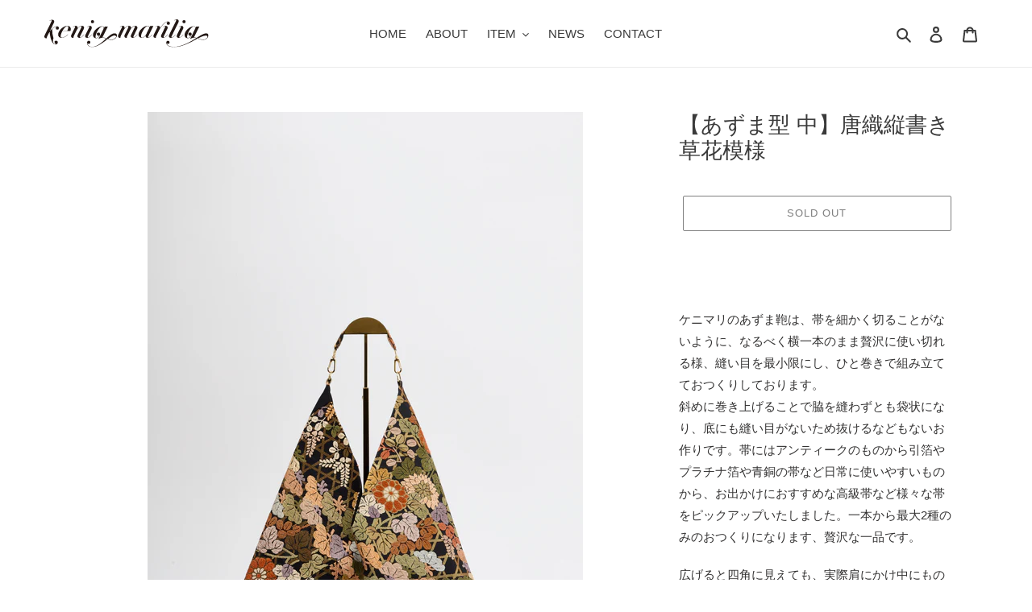

--- FILE ---
content_type: text/html; charset=utf-8
request_url: https://keniamarilia.jp/collections/%E3%81%82%E3%81%9A%E3%81%BE%E5%9E%8B-%E4%B8%AD/products/%E3%81%82%E3%81%9A%E3%81%BE%E5%9E%8B-%E4%B8%AD-%E5%94%90%E7%B9%94%E7%B8%A6%E6%9B%B8%E3%81%8D%E8%8D%89%E8%8A%B1%E6%A8%A1%E6%A7%98
body_size: 36455
content:
<!doctype html>
<html class="no-js" lang="ja">
<head>
  <meta charset="utf-8">
  <meta http-equiv="X-UA-Compatible" content="IE=edge,chrome=1">
  <meta name="viewport" content="width=device-width,initial-scale=1">
  <meta name="theme-color" content="#000000">

  <link rel="preconnect" href="https://cdn.shopify.com" crossorigin>
  <link rel="preconnect" href="https://fonts.shopify.com" crossorigin>
  <link rel="preconnect" href="https://monorail-edge.shopifysvc.com"><link rel="preload" href="//keniamarilia.jp/cdn/shop/t/6/assets/theme.css?v=29445585391015188491667995768" as="style">
  <link rel="preload" href="//keniamarilia.jp/cdn/shop/t/6/assets/custom.css?v=81668615821498443671656841525" as="style">
  <link rel="preload" as="font" href="" type="font/woff2" crossorigin>
  <link rel="preload" as="font" href="" type="font/woff2" crossorigin>
  <link rel="preload" as="font" href="" type="font/woff2" crossorigin>

  <link rel="preload" href="//keniamarilia.jp/cdn/shop/t/6/assets/theme.js?v=151505128821532586881656841509" as="script">
  <link rel="preload" href="//keniamarilia.jp/cdn/shop/t/6/assets/custom.js?v=175646009474621506391656841525" as="script">
    <link rel="preload" href="//keniamarilia.jp/cdn/shop/t/6/assets/home.js?v=73488444333465509811656841525" as="script">
  <link rel="preload" href="//keniamarilia.jp/cdn/shop/t/6/assets/lazysizes.js?v=63098554868324070131656841500" as="script"><link rel="canonical" href="https://keniamarilia.jp/products/%e3%81%82%e3%81%9a%e3%81%be%e5%9e%8b-%e4%b8%ad-%e5%94%90%e7%b9%94%e7%b8%a6%e6%9b%b8%e3%81%8d%e8%8d%89%e8%8a%b1%e6%a8%a1%e6%a7%98"><title>【あずま型 中】唐織縦書き草花模様
&ndash; keniamarilia</title><meta name="description" content="  ケニマリのあずま鞄は、帯を細かく切ることがないように、なるべく横一本のまま贅沢に使い切れる様、縫い目を最小限にし、ひと巻きで組み立てておつくりしております。斜めに巻き上げることで脇を縫わずとも袋状になり、底にも縫い目がないため抜けるなどもないお作りです。帯にはアンティークのものから引箔やプラチナ箔や青銅の帯など日常に使いやすいものから、お出かけにおすすめな高級帯など様々な帯をピックアップいたしました。一本から最大2種のみのおつくりになります、贅沢な一品です。 広げると四角に見えても、実際肩にかけ中にものをいれると重みで口が自然と閉じる設計になっております。金具タブも同じ帯からとった共地素材を使うことで統一感のある仕上がりにしてお"><!-- /snippets/social-meta-tags.liquid -->




<meta property="og:site_name" content="keniamarilia">
<meta property="og:url" content="https://keniamarilia.jp/products/%e3%81%82%e3%81%9a%e3%81%be%e5%9e%8b-%e4%b8%ad-%e5%94%90%e7%b9%94%e7%b8%a6%e6%9b%b8%e3%81%8d%e8%8d%89%e8%8a%b1%e6%a8%a1%e6%a7%98">
<meta property="og:title" content="【あずま型 中】唐織縦書き草花模様">
<meta property="og:type" content="product">
<meta property="og:description" content="  ケニマリのあずま鞄は、帯を細かく切ることがないように、なるべく横一本のまま贅沢に使い切れる様、縫い目を最小限にし、ひと巻きで組み立てておつくりしております。斜めに巻き上げることで脇を縫わずとも袋状になり、底にも縫い目がないため抜けるなどもないお作りです。帯にはアンティークのものから引箔やプラチナ箔や青銅の帯など日常に使いやすいものから、お出かけにおすすめな高級帯など様々な帯をピックアップいたしました。一本から最大2種のみのおつくりになります、贅沢な一品です。 広げると四角に見えても、実際肩にかけ中にものをいれると重みで口が自然と閉じる設計になっております。金具タブも同じ帯からとった共地素材を使うことで統一感のある仕上がりにしてお">

  <meta property="og:price:amount" content="33,800">
  <meta property="og:price:currency" content="JPY">

<meta property="og:image" content="http://keniamarilia.jp/cdn/shop/files/BB83FF28-B6FA-4B77-825D-B7D1AEB6F10C_1200x1200.jpg?v=1713147483"><meta property="og:image" content="http://keniamarilia.jp/cdn/shop/files/CE1C06E3-9885-41A5-A0C7-AA751DC41AC0_1200x1200.jpg?v=1713147483"><meta property="og:image" content="http://keniamarilia.jp/cdn/shop/files/3C322BC5-5DA0-491A-B984-7DECBFF67CC6_1200x1200.jpg?v=1713147483">
<meta property="og:image:secure_url" content="https://keniamarilia.jp/cdn/shop/files/BB83FF28-B6FA-4B77-825D-B7D1AEB6F10C_1200x1200.jpg?v=1713147483"><meta property="og:image:secure_url" content="https://keniamarilia.jp/cdn/shop/files/CE1C06E3-9885-41A5-A0C7-AA751DC41AC0_1200x1200.jpg?v=1713147483"><meta property="og:image:secure_url" content="https://keniamarilia.jp/cdn/shop/files/3C322BC5-5DA0-491A-B984-7DECBFF67CC6_1200x1200.jpg?v=1713147483">


  <meta name="twitter:site" content="@Keniamarilia2">

<meta name="twitter:card" content="summary_large_image">
<meta name="twitter:title" content="【あずま型 中】唐織縦書き草花模様">
<meta name="twitter:description" content="  ケニマリのあずま鞄は、帯を細かく切ることがないように、なるべく横一本のまま贅沢に使い切れる様、縫い目を最小限にし、ひと巻きで組み立てておつくりしております。斜めに巻き上げることで脇を縫わずとも袋状になり、底にも縫い目がないため抜けるなどもないお作りです。帯にはアンティークのものから引箔やプラチナ箔や青銅の帯など日常に使いやすいものから、お出かけにおすすめな高級帯など様々な帯をピックアップいたしました。一本から最大2種のみのおつくりになります、贅沢な一品です。 広げると四角に見えても、実際肩にかけ中にものをいれると重みで口が自然と閉じる設計になっております。金具タブも同じ帯からとった共地素材を使うことで統一感のある仕上がりにしてお">

  
<style data-shopify>
:root {
    --color-text: #3a3a3a;
    --color-text-rgb: 58, 58, 58;
    --color-body-text: #333232;
    --color-sale-text: #EA0606;
    --color-small-button-text-border: #000000;
    --color-text-field: #ffffff;
    --color-text-field-text: #3a3a3a;
    --color-text-field-text-rgb: 58, 58, 58;

    --color-btn-primary: #000000;
    --color-btn-primary-darker: #000000;
    --color-btn-primary-text: #ffffff;

    --color-blankstate: rgba(51, 50, 50, 0.35);
    --color-blankstate-border: rgba(51, 50, 50, 0.2);
    --color-blankstate-background: rgba(51, 50, 50, 0.1);

    --color-text-focus:#606060;
    --color-overlay-text-focus:#e6e6e6;
    --color-btn-primary-focus:#404040;
    --color-btn-social-focus:#d2d2d2;
    --color-small-button-text-border-focus:#404040;
    --predictive-search-focus:#f2f2f2;

    --color-body: #ffffff;
    --color-bg: #ffffff;
    --color-bg-rgb: 255, 255, 255;
    --color-bg-alt: rgba(51, 50, 50, 0.05);
    --color-bg-currency-selector: rgba(51, 50, 50, 0.2);

    --color-overlay-title-text: #ffffff;
    --color-image-overlay: #000000;
    --color-image-overlay-rgb: 0, 0, 0;--opacity-image-overlay: 0.4;--hover-overlay-opacity: 0.8;

    --color-border: #ebebeb;
    --color-border-form: #cccccc;
    --color-border-form-darker: #b3b3b3;

    --svg-select-icon: url(//keniamarilia.jp/cdn/shop/t/6/assets/ico-select.svg?v=9708592125115738411728269603);
    --slick-img-url: url(//keniamarilia.jp/cdn/shop/t/6/assets/ajax-loader.gif?v=41356863302472015721656841495);

    --font-weight-body--bold: 700;
    --font-weight-body--bolder: 700;

    --font-stack-header: Helvetica, Arial, sans-serif;
    --font-style-header: normal;
    --font-weight-header: 400;

    --font-stack-body: Helvetica, Arial, sans-serif;
    --font-style-body: normal;
    --font-weight-body: 400;

    --font-size-header: 20;

    --font-size-base: 15;

    --font-h1-desktop: 27;
    --font-h1-mobile: 25;
    --font-h2-desktop: 15;
    --font-h2-mobile: 14;
    --font-h3-mobile: 15;
    --font-h4-desktop: 13;
    --font-h4-mobile: 12;
    --font-h5-desktop: 11;
    --font-h5-mobile: 10;
    --font-h6-desktop: 10;
    --font-h6-mobile: 9;

    --font-mega-title-large-desktop: 50;

    --font-rich-text-large: 17;
    --font-rich-text-small: 13;

    
--color-video-bg: #f2f2f2;

    
    --global-color-image-loader-primary: rgba(58, 58, 58, 0.06);
    --global-color-image-loader-secondary: rgba(58, 58, 58, 0.12);
  }
</style>


  <style>*,::after,::before{box-sizing:border-box}body{margin:0}body,html{background-color:var(--color-body)}body,button{font-size:calc(var(--font-size-base) * 1px);font-family:var(--font-stack-body);font-style:var(--font-style-body);font-weight:var(--font-weight-body);color:var(--color-text);line-height:1.5}body,button{-webkit-font-smoothing:antialiased;-webkit-text-size-adjust:100%}.border-bottom{border-bottom:1px solid var(--color-border)}.btn--link{background-color:transparent;border:0;margin:0;color:var(--color-text);text-align:left}.text-right{text-align:right}.icon{display:inline-block;width:20px;height:20px;vertical-align:middle;fill:currentColor}.icon__fallback-text,.visually-hidden{position:absolute!important;overflow:hidden;clip:rect(0 0 0 0);height:1px;width:1px;margin:-1px;padding:0;border:0}svg.icon:not(.icon--full-color) circle,svg.icon:not(.icon--full-color) ellipse,svg.icon:not(.icon--full-color) g,svg.icon:not(.icon--full-color) line,svg.icon:not(.icon--full-color) path,svg.icon:not(.icon--full-color) polygon,svg.icon:not(.icon--full-color) polyline,svg.icon:not(.icon--full-color) rect,symbol.icon:not(.icon--full-color) circle,symbol.icon:not(.icon--full-color) ellipse,symbol.icon:not(.icon--full-color) g,symbol.icon:not(.icon--full-color) line,symbol.icon:not(.icon--full-color) path,symbol.icon:not(.icon--full-color) polygon,symbol.icon:not(.icon--full-color) polyline,symbol.icon:not(.icon--full-color) rect{fill:inherit;stroke:inherit}li{list-style:none}.list--inline{padding:0;margin:0}.list--inline>li{display:inline-block;margin-bottom:0;vertical-align:middle}a{color:var(--color-text);text-decoration:none}.h1,.h2,h1,h2{margin:0 0 17.5px;font-family:var(--font-stack-header);font-style:var(--font-style-header);font-weight:var(--font-weight-header);line-height:1.2;overflow-wrap:break-word;word-wrap:break-word}.h1 a,.h2 a,h1 a,h2 a{color:inherit;text-decoration:none;font-weight:inherit}.h1,h1{font-size:calc(((var(--font-h1-desktop))/ (var(--font-size-base))) * 1em);text-transform:none;letter-spacing:0}@media only screen and (max-width:749px){.h1,h1{font-size:calc(((var(--font-h1-mobile))/ (var(--font-size-base))) * 1em)}}.h2,h2{font-size:calc(((var(--font-h2-desktop))/ (var(--font-size-base))) * 1em);text-transform:uppercase;letter-spacing:.1em}@media only screen and (max-width:749px){.h2,h2{font-size:calc(((var(--font-h2-mobile))/ (var(--font-size-base))) * 1em)}}p{color:var(--color-body-text);margin:0 0 19.44444px}@media only screen and (max-width:749px){p{font-size:calc(((var(--font-size-base) - 1)/ (var(--font-size-base))) * 1em)}}p:last-child{margin-bottom:0}@media only screen and (max-width:749px){.small--hide{display:none!important}}.grid{list-style:none;margin:0;padding:0;margin-left:-30px}.grid::after{content:'';display:table;clear:both}@media only screen and (max-width:749px){.grid{margin-left:-22px}}.grid::after{content:'';display:table;clear:both}.grid--no-gutters{margin-left:0}.grid--no-gutters .grid__item{padding-left:0}.grid--table{display:table;table-layout:fixed;width:100%}.grid--table>.grid__item{float:none;display:table-cell;vertical-align:middle}.grid__item{float:left;padding-left:30px;width:100%}@media only screen and (max-width:749px){.grid__item{padding-left:22px}}.grid__item[class*="--push"]{position:relative}@media only screen and (min-width:750px){.medium-up--one-quarter{width:25%}.medium-up--push-one-third{width:33.33%}.medium-up--one-half{width:50%}.medium-up--push-one-third{left:33.33%;position:relative}}.site-header{position:relative;background-color:var(--color-body)}@media only screen and (max-width:749px){.site-header{border-bottom:1px solid var(--color-border)}}@media only screen and (min-width:750px){.site-header{padding:0 55px}.site-header.logo--center{padding-top:30px}}.site-header__logo{margin:15px 0}.logo-align--center .site-header__logo{text-align:center;margin:0 auto}@media only screen and (max-width:749px){.logo-align--center .site-header__logo{text-align:left;margin:15px 0}}@media only screen and (max-width:749px){.site-header__logo{padding-left:22px;text-align:left}.site-header__logo img{margin:0}}.site-header__logo-link{display:inline-block;word-break:break-word}@media only screen and (min-width:750px){.logo-align--center .site-header__logo-link{margin:0 auto}}.site-header__logo-image{display:block}@media only screen and (min-width:750px){.site-header__logo-image{margin:0 auto}}.site-header__logo-image img{width:100%}.site-header__logo-image--centered img{margin:0 auto}.site-header__logo img{display:block}.site-header__icons{position:relative;white-space:nowrap}@media only screen and (max-width:749px){.site-header__icons{width:auto;padding-right:13px}.site-header__icons .btn--link,.site-header__icons .site-header__cart{font-size:calc(((var(--font-size-base))/ (var(--font-size-base))) * 1em)}}.site-header__icons-wrapper{position:relative;display:-webkit-flex;display:-ms-flexbox;display:flex;width:100%;-ms-flex-align:center;-webkit-align-items:center;-moz-align-items:center;-ms-align-items:center;-o-align-items:center;align-items:center;-webkit-justify-content:flex-end;-ms-justify-content:flex-end;justify-content:flex-end}.site-header__account,.site-header__cart,.site-header__search{position:relative}.site-header__search.site-header__icon{display:none}@media only screen and (min-width:1400px){.site-header__search.site-header__icon{display:block}}.site-header__search-toggle{display:block}@media only screen and (min-width:750px){.site-header__account,.site-header__cart{padding:10px 11px}}.site-header__cart-title,.site-header__search-title{position:absolute!important;overflow:hidden;clip:rect(0 0 0 0);height:1px;width:1px;margin:-1px;padding:0;border:0;display:block;vertical-align:middle}.site-header__cart-title{margin-right:3px}.site-header__cart-count{display:flex;align-items:center;justify-content:center;position:absolute;right:.4rem;top:.2rem;font-weight:700;background-color:var(--color-btn-primary);color:var(--color-btn-primary-text);border-radius:50%;min-width:1em;height:1em}.site-header__cart-count span{font-family:HelveticaNeue,"Helvetica Neue",Helvetica,Arial,sans-serif;font-size:calc(11em / 16);line-height:1}@media only screen and (max-width:749px){.site-header__cart-count{top:calc(7em / 16);right:0;border-radius:50%;min-width:calc(19em / 16);height:calc(19em / 16)}}@media only screen and (max-width:749px){.site-header__cart-count span{padding:.25em calc(6em / 16);font-size:12px}}.site-header__menu{display:none}@media only screen and (max-width:749px){.site-header__icon{display:inline-block;vertical-align:middle;padding:10px 11px;margin:0}}@media only screen and (min-width:750px){.site-header__icon .icon-search{margin-right:3px}}.announcement-bar{z-index:10;position:relative;text-align:center;border-bottom:1px solid transparent;padding:2px}.announcement-bar__link{display:block}.announcement-bar__message{display:block;padding:11px 22px;font-size:calc(((16)/ (var(--font-size-base))) * 1em);font-weight:var(--font-weight-header)}@media only screen and (min-width:750px){.announcement-bar__message{padding-left:55px;padding-right:55px}}.site-nav{position:relative;padding:0;text-align:center;margin:25px 0}.site-nav a{padding:3px 10px}.site-nav__link{display:block;white-space:nowrap}.site-nav--centered .site-nav__link{padding-top:0}.site-nav__link .icon-chevron-down{width:calc(8em / 16);height:calc(8em / 16);margin-left:.5rem}.site-nav__label{border-bottom:1px solid transparent}.site-nav__link--active .site-nav__label{border-bottom-color:var(--color-text)}.site-nav__link--button{border:none;background-color:transparent;padding:3px 10px}.site-header__mobile-nav{z-index:11;position:relative;background-color:var(--color-body)}@media only screen and (max-width:749px){.site-header__mobile-nav{display:-webkit-flex;display:-ms-flexbox;display:flex;width:100%;-ms-flex-align:center;-webkit-align-items:center;-moz-align-items:center;-ms-align-items:center;-o-align-items:center;align-items:center}}.mobile-nav--open .icon-close{display:none}.main-content{opacity:0}.main-content .shopify-section{display:none}.main-content .shopify-section:first-child{display:inherit}.critical-hidden{display:none}</style>

  <script>
    window.performance.mark('debut:theme_stylesheet_loaded.start');

    function onLoadStylesheet() {
      performance.mark('debut:theme_stylesheet_loaded.end');
      performance.measure('debut:theme_stylesheet_loaded', 'debut:theme_stylesheet_loaded.start', 'debut:theme_stylesheet_loaded.end');

      var url = "//keniamarilia.jp/cdn/shop/t/6/assets/theme.css?v=29445585391015188491667995768";
      var link = document.querySelector('link[href="' + url + '"]');
      link.loaded = true;
      link.dispatchEvent(new Event('load'));
    }
  </script>
  
  <link rel="stylesheet" href="//keniamarilia.jp/cdn/shop/t/6/assets/slick.css?v=98340474046176884051656841525" type="text/css" media="print" onload="this.media='all';onLoadStylesheet()">
  <link rel="stylesheet" href="//keniamarilia.jp/cdn/shop/t/6/assets/slick-theme.css?v=111566387709569418871656841525" type="text/css" media="print" onload="this.media='all';onLoadStylesheet()">
  <link rel="stylesheet" href="//keniamarilia.jp/cdn/shop/t/6/assets/theme.css?v=29445585391015188491667995768" type="text/css" media="print" onload="this.media='all';onLoadStylesheet()">
    <link rel="stylesheet" href="//keniamarilia.jp/cdn/shop/t/6/assets/custom.css?v=81668615821498443671656841525" type="text/css" media="print" onload="this.media='all';onLoadStylesheet()">

  <style>
    
    
    
    
    
    
  </style>

  <script>
    var theme = {
      breakpoints: {
        medium: 750,
        large: 990,
        widescreen: 1400
      },
      strings: {
        addToCart: "カートに追加する",
        soldOut: "売り切れ",
        unavailable: "お取り扱いできません",
        regularPrice: "通常価格",
        salePrice: "販売価格",
        sale: "セール",
        fromLowestPrice: "[price]から",
        vendor: "販売元",
        showMore: "さらに表示する",
        showLess: "表示を減らす",
        searchFor: "検索する",
        addressError: "住所を調べる際にエラーが発生しました",
        addressNoResults: "その住所は見つかりませんでした",
        addressQueryLimit: "Google APIの使用量の制限を超えました。\u003ca href=\"https:\/\/developers.google.com\/maps\/premium\/usage-limits\"\u003eプレミアムプラン\u003c\/a\u003eへのアップグレードをご検討ください。",
        authError: "あなたのGoogle Mapsのアカウント認証で問題が発生しました。",
        newWindow: "新しいウィンドウで開く",
        external: "外部のウェブサイトに移動します。",
        newWindowExternal: "外部のウェブサイトを新しいウィンドウで開く",
        removeLabel: "[product] を削除する",
        update: "アップデート",
        quantity: "数量",
        discountedTotal: "ディスカウント合計",
        regularTotal: "通常合計",
        priceColumn: "ディスカウントの詳細については価格列を参照してください。",
        quantityMinimumMessage: "数量は1以上でなければなりません",
        cartError: "お客様のカートをアップデートするときにエラーが発生しました。再度お試しください。",
        removedItemMessage: "カートから \u003cspan class=\"cart__removed-product-details\"\u003e([quantity]) 個の[link]\u003c\/span\u003eが消去されました。",
        unitPrice: "単価",
        unitPriceSeparator: "あたり",
        oneCartCount: "1個のアイテム",
        otherCartCount: "[count]個のアイテム",
        quantityLabel: "数量: [count]",
        products: "商品",
        loading: "読み込んでいます",
        number_of_results: "[result_number]\/[results_count]",
        number_of_results_found: "[results_count]件の結果が見つかりました",
        one_result_found: "1件の結果が見つかりました"
      },
      moneyFormat: "¥{{amount_no_decimals}}",
      moneyFormatWithCurrency: "¥{{amount_no_decimals}} JPY",
      settings: {
        predictiveSearchEnabled: true,
        predictiveSearchShowPrice: false,
        predictiveSearchShowVendor: false
      },
      stylesheet: "//keniamarilia.jp/cdn/shop/t/6/assets/theme.css?v=29445585391015188491667995768"
    }

    document.documentElement.className = document.documentElement.className.replace('no-js', 'js');
  </script><script src="//keniamarilia.jp/cdn/shop/t/6/assets/theme.js?v=151505128821532586881656841509" defer="defer"></script>
  <script src="//keniamarilia.jp/cdn/shop/t/6/assets/custom.js?v=175646009474621506391656841525" defer="defer"></script>
  <script src="//keniamarilia.jp/cdn/shop/t/6/assets/lazysizes.js?v=63098554868324070131656841500" async="async"></script>

  <script type="text/javascript">
    if (window.MSInputMethodContext && document.documentMode) {
      var scripts = document.getElementsByTagName('script')[0];
      var polyfill = document.createElement("script");
      polyfill.defer = true;
      polyfill.src = "//keniamarilia.jp/cdn/shop/t/6/assets/ie11CustomProperties.min.js?v=146208399201472936201656841500";

      scripts.parentNode.insertBefore(polyfill, scripts);
    }
  </script>

  <script>window.performance && window.performance.mark && window.performance.mark('shopify.content_for_header.start');</script><meta id="shopify-digital-wallet" name="shopify-digital-wallet" content="/51778224303/digital_wallets/dialog">
<meta name="shopify-checkout-api-token" content="aec6b7fad5b9f03ccc0f809a7163d3f4">
<link rel="alternate" type="application/json+oembed" href="https://keniamarilia.jp/products/%e3%81%82%e3%81%9a%e3%81%be%e5%9e%8b-%e4%b8%ad-%e5%94%90%e7%b9%94%e7%b8%a6%e6%9b%b8%e3%81%8d%e8%8d%89%e8%8a%b1%e6%a8%a1%e6%a7%98.oembed">
<script async="async" src="/checkouts/internal/preloads.js?locale=ja-JP"></script>
<link rel="preconnect" href="https://shop.app" crossorigin="anonymous">
<script async="async" src="https://shop.app/checkouts/internal/preloads.js?locale=ja-JP&shop_id=51778224303" crossorigin="anonymous"></script>
<script id="apple-pay-shop-capabilities" type="application/json">{"shopId":51778224303,"countryCode":"JP","currencyCode":"JPY","merchantCapabilities":["supports3DS"],"merchantId":"gid:\/\/shopify\/Shop\/51778224303","merchantName":"keniamarilia","requiredBillingContactFields":["postalAddress","email","phone"],"requiredShippingContactFields":["postalAddress","email","phone"],"shippingType":"shipping","supportedNetworks":["visa","masterCard","amex","jcb","discover"],"total":{"type":"pending","label":"keniamarilia","amount":"1.00"},"shopifyPaymentsEnabled":true,"supportsSubscriptions":true}</script>
<script id="shopify-features" type="application/json">{"accessToken":"aec6b7fad5b9f03ccc0f809a7163d3f4","betas":["rich-media-storefront-analytics"],"domain":"keniamarilia.jp","predictiveSearch":false,"shopId":51778224303,"locale":"ja"}</script>
<script>var Shopify = Shopify || {};
Shopify.shop = "keniamarilia.myshopify.com";
Shopify.locale = "ja";
Shopify.currency = {"active":"JPY","rate":"1.0"};
Shopify.country = "JP";
Shopify.theme = {"name":"keniamarilia_ver02.1_時間設定","id":130738061487,"schema_name":"Debut","schema_version":"17.6.0","theme_store_id":null,"role":"main"};
Shopify.theme.handle = "null";
Shopify.theme.style = {"id":null,"handle":null};
Shopify.cdnHost = "keniamarilia.jp/cdn";
Shopify.routes = Shopify.routes || {};
Shopify.routes.root = "/";</script>
<script type="module">!function(o){(o.Shopify=o.Shopify||{}).modules=!0}(window);</script>
<script>!function(o){function n(){var o=[];function n(){o.push(Array.prototype.slice.apply(arguments))}return n.q=o,n}var t=o.Shopify=o.Shopify||{};t.loadFeatures=n(),t.autoloadFeatures=n()}(window);</script>
<script>
  window.ShopifyPay = window.ShopifyPay || {};
  window.ShopifyPay.apiHost = "shop.app\/pay";
  window.ShopifyPay.redirectState = null;
</script>
<script id="shop-js-analytics" type="application/json">{"pageType":"product"}</script>
<script defer="defer" async type="module" src="//keniamarilia.jp/cdn/shopifycloud/shop-js/modules/v2/client.init-shop-cart-sync_0MstufBG.ja.esm.js"></script>
<script defer="defer" async type="module" src="//keniamarilia.jp/cdn/shopifycloud/shop-js/modules/v2/chunk.common_jll-23Z1.esm.js"></script>
<script defer="defer" async type="module" src="//keniamarilia.jp/cdn/shopifycloud/shop-js/modules/v2/chunk.modal_HXih6-AF.esm.js"></script>
<script type="module">
  await import("//keniamarilia.jp/cdn/shopifycloud/shop-js/modules/v2/client.init-shop-cart-sync_0MstufBG.ja.esm.js");
await import("//keniamarilia.jp/cdn/shopifycloud/shop-js/modules/v2/chunk.common_jll-23Z1.esm.js");
await import("//keniamarilia.jp/cdn/shopifycloud/shop-js/modules/v2/chunk.modal_HXih6-AF.esm.js");

  window.Shopify.SignInWithShop?.initShopCartSync?.({"fedCMEnabled":true,"windoidEnabled":true});

</script>
<script>
  window.Shopify = window.Shopify || {};
  if (!window.Shopify.featureAssets) window.Shopify.featureAssets = {};
  window.Shopify.featureAssets['shop-js'] = {"shop-cart-sync":["modules/v2/client.shop-cart-sync_DN7iwvRY.ja.esm.js","modules/v2/chunk.common_jll-23Z1.esm.js","modules/v2/chunk.modal_HXih6-AF.esm.js"],"init-fed-cm":["modules/v2/client.init-fed-cm_DmZOWWut.ja.esm.js","modules/v2/chunk.common_jll-23Z1.esm.js","modules/v2/chunk.modal_HXih6-AF.esm.js"],"shop-cash-offers":["modules/v2/client.shop-cash-offers_HFfvn_Gz.ja.esm.js","modules/v2/chunk.common_jll-23Z1.esm.js","modules/v2/chunk.modal_HXih6-AF.esm.js"],"shop-login-button":["modules/v2/client.shop-login-button_BVN3pvk0.ja.esm.js","modules/v2/chunk.common_jll-23Z1.esm.js","modules/v2/chunk.modal_HXih6-AF.esm.js"],"pay-button":["modules/v2/client.pay-button_CyS_4GVi.ja.esm.js","modules/v2/chunk.common_jll-23Z1.esm.js","modules/v2/chunk.modal_HXih6-AF.esm.js"],"shop-button":["modules/v2/client.shop-button_zh22db91.ja.esm.js","modules/v2/chunk.common_jll-23Z1.esm.js","modules/v2/chunk.modal_HXih6-AF.esm.js"],"avatar":["modules/v2/client.avatar_BTnouDA3.ja.esm.js"],"init-windoid":["modules/v2/client.init-windoid_BlVJIuJ5.ja.esm.js","modules/v2/chunk.common_jll-23Z1.esm.js","modules/v2/chunk.modal_HXih6-AF.esm.js"],"init-shop-for-new-customer-accounts":["modules/v2/client.init-shop-for-new-customer-accounts_BqzwtUK7.ja.esm.js","modules/v2/client.shop-login-button_BVN3pvk0.ja.esm.js","modules/v2/chunk.common_jll-23Z1.esm.js","modules/v2/chunk.modal_HXih6-AF.esm.js"],"init-shop-email-lookup-coordinator":["modules/v2/client.init-shop-email-lookup-coordinator_DKDv3hKi.ja.esm.js","modules/v2/chunk.common_jll-23Z1.esm.js","modules/v2/chunk.modal_HXih6-AF.esm.js"],"init-shop-cart-sync":["modules/v2/client.init-shop-cart-sync_0MstufBG.ja.esm.js","modules/v2/chunk.common_jll-23Z1.esm.js","modules/v2/chunk.modal_HXih6-AF.esm.js"],"shop-toast-manager":["modules/v2/client.shop-toast-manager_BkVvTGW3.ja.esm.js","modules/v2/chunk.common_jll-23Z1.esm.js","modules/v2/chunk.modal_HXih6-AF.esm.js"],"init-customer-accounts":["modules/v2/client.init-customer-accounts_CZbUHFPX.ja.esm.js","modules/v2/client.shop-login-button_BVN3pvk0.ja.esm.js","modules/v2/chunk.common_jll-23Z1.esm.js","modules/v2/chunk.modal_HXih6-AF.esm.js"],"init-customer-accounts-sign-up":["modules/v2/client.init-customer-accounts-sign-up_C0QA8nCd.ja.esm.js","modules/v2/client.shop-login-button_BVN3pvk0.ja.esm.js","modules/v2/chunk.common_jll-23Z1.esm.js","modules/v2/chunk.modal_HXih6-AF.esm.js"],"shop-follow-button":["modules/v2/client.shop-follow-button_CSkbpFfm.ja.esm.js","modules/v2/chunk.common_jll-23Z1.esm.js","modules/v2/chunk.modal_HXih6-AF.esm.js"],"checkout-modal":["modules/v2/client.checkout-modal_rYdHFJTE.ja.esm.js","modules/v2/chunk.common_jll-23Z1.esm.js","modules/v2/chunk.modal_HXih6-AF.esm.js"],"shop-login":["modules/v2/client.shop-login_DeXIozZF.ja.esm.js","modules/v2/chunk.common_jll-23Z1.esm.js","modules/v2/chunk.modal_HXih6-AF.esm.js"],"lead-capture":["modules/v2/client.lead-capture_DGEoeVgo.ja.esm.js","modules/v2/chunk.common_jll-23Z1.esm.js","modules/v2/chunk.modal_HXih6-AF.esm.js"],"payment-terms":["modules/v2/client.payment-terms_BXPcfuME.ja.esm.js","modules/v2/chunk.common_jll-23Z1.esm.js","modules/v2/chunk.modal_HXih6-AF.esm.js"]};
</script>
<script>(function() {
  var isLoaded = false;
  function asyncLoad() {
    if (isLoaded) return;
    isLoaded = true;
    var urls = ["https:\/\/aura-apps.com\/shoppable\/engine\/js\/addons\/shoppable_gallery\/shoppable_gallery.js?shop=keniamarilia.myshopify.com"];
    for (var i = 0; i < urls.length; i++) {
      var s = document.createElement('script');
      s.type = 'text/javascript';
      s.async = true;
      s.src = urls[i];
      var x = document.getElementsByTagName('script')[0];
      x.parentNode.insertBefore(s, x);
    }
  };
  if(window.attachEvent) {
    window.attachEvent('onload', asyncLoad);
  } else {
    window.addEventListener('load', asyncLoad, false);
  }
})();</script>
<script id="__st">var __st={"a":51778224303,"offset":32400,"reqid":"4d24aa08-c318-4136-bbcd-d4d0b8bbad67-1769044686","pageurl":"keniamarilia.jp\/collections\/%E3%81%82%E3%81%9A%E3%81%BE%E5%9E%8B-%E4%B8%AD\/products\/%E3%81%82%E3%81%9A%E3%81%BE%E5%9E%8B-%E4%B8%AD-%E5%94%90%E7%B9%94%E7%B8%A6%E6%9B%B8%E3%81%8D%E8%8D%89%E8%8A%B1%E6%A8%A1%E6%A7%98","u":"8fc750388836","p":"product","rtyp":"product","rid":7791086665903};</script>
<script>window.ShopifyPaypalV4VisibilityTracking = true;</script>
<script id="captcha-bootstrap">!function(){'use strict';const t='contact',e='account',n='new_comment',o=[[t,t],['blogs',n],['comments',n],[t,'customer']],c=[[e,'customer_login'],[e,'guest_login'],[e,'recover_customer_password'],[e,'create_customer']],r=t=>t.map((([t,e])=>`form[action*='/${t}']:not([data-nocaptcha='true']) input[name='form_type'][value='${e}']`)).join(','),a=t=>()=>t?[...document.querySelectorAll(t)].map((t=>t.form)):[];function s(){const t=[...o],e=r(t);return a(e)}const i='password',u='form_key',d=['recaptcha-v3-token','g-recaptcha-response','h-captcha-response',i],f=()=>{try{return window.sessionStorage}catch{return}},m='__shopify_v',_=t=>t.elements[u];function p(t,e,n=!1){try{const o=window.sessionStorage,c=JSON.parse(o.getItem(e)),{data:r}=function(t){const{data:e,action:n}=t;return t[m]||n?{data:e,action:n}:{data:t,action:n}}(c);for(const[e,n]of Object.entries(r))t.elements[e]&&(t.elements[e].value=n);n&&o.removeItem(e)}catch(o){console.error('form repopulation failed',{error:o})}}const l='form_type',E='cptcha';function T(t){t.dataset[E]=!0}const w=window,h=w.document,L='Shopify',v='ce_forms',y='captcha';let A=!1;((t,e)=>{const n=(g='f06e6c50-85a8-45c8-87d0-21a2b65856fe',I='https://cdn.shopify.com/shopifycloud/storefront-forms-hcaptcha/ce_storefront_forms_captcha_hcaptcha.v1.5.2.iife.js',D={infoText:'hCaptchaによる保護',privacyText:'プライバシー',termsText:'利用規約'},(t,e,n)=>{const o=w[L][v],c=o.bindForm;if(c)return c(t,g,e,D).then(n);var r;o.q.push([[t,g,e,D],n]),r=I,A||(h.body.append(Object.assign(h.createElement('script'),{id:'captcha-provider',async:!0,src:r})),A=!0)});var g,I,D;w[L]=w[L]||{},w[L][v]=w[L][v]||{},w[L][v].q=[],w[L][y]=w[L][y]||{},w[L][y].protect=function(t,e){n(t,void 0,e),T(t)},Object.freeze(w[L][y]),function(t,e,n,w,h,L){const[v,y,A,g]=function(t,e,n){const i=e?o:[],u=t?c:[],d=[...i,...u],f=r(d),m=r(i),_=r(d.filter((([t,e])=>n.includes(e))));return[a(f),a(m),a(_),s()]}(w,h,L),I=t=>{const e=t.target;return e instanceof HTMLFormElement?e:e&&e.form},D=t=>v().includes(t);t.addEventListener('submit',(t=>{const e=I(t);if(!e)return;const n=D(e)&&!e.dataset.hcaptchaBound&&!e.dataset.recaptchaBound,o=_(e),c=g().includes(e)&&(!o||!o.value);(n||c)&&t.preventDefault(),c&&!n&&(function(t){try{if(!f())return;!function(t){const e=f();if(!e)return;const n=_(t);if(!n)return;const o=n.value;o&&e.removeItem(o)}(t);const e=Array.from(Array(32),(()=>Math.random().toString(36)[2])).join('');!function(t,e){_(t)||t.append(Object.assign(document.createElement('input'),{type:'hidden',name:u})),t.elements[u].value=e}(t,e),function(t,e){const n=f();if(!n)return;const o=[...t.querySelectorAll(`input[type='${i}']`)].map((({name:t})=>t)),c=[...d,...o],r={};for(const[a,s]of new FormData(t).entries())c.includes(a)||(r[a]=s);n.setItem(e,JSON.stringify({[m]:1,action:t.action,data:r}))}(t,e)}catch(e){console.error('failed to persist form',e)}}(e),e.submit())}));const S=(t,e)=>{t&&!t.dataset[E]&&(n(t,e.some((e=>e===t))),T(t))};for(const o of['focusin','change'])t.addEventListener(o,(t=>{const e=I(t);D(e)&&S(e,y())}));const B=e.get('form_key'),M=e.get(l),P=B&&M;t.addEventListener('DOMContentLoaded',(()=>{const t=y();if(P)for(const e of t)e.elements[l].value===M&&p(e,B);[...new Set([...A(),...v().filter((t=>'true'===t.dataset.shopifyCaptcha))])].forEach((e=>S(e,t)))}))}(h,new URLSearchParams(w.location.search),n,t,e,['guest_login'])})(!0,!0)}();</script>
<script integrity="sha256-4kQ18oKyAcykRKYeNunJcIwy7WH5gtpwJnB7kiuLZ1E=" data-source-attribution="shopify.loadfeatures" defer="defer" src="//keniamarilia.jp/cdn/shopifycloud/storefront/assets/storefront/load_feature-a0a9edcb.js" crossorigin="anonymous"></script>
<script crossorigin="anonymous" defer="defer" src="//keniamarilia.jp/cdn/shopifycloud/storefront/assets/shopify_pay/storefront-65b4c6d7.js?v=20250812"></script>
<script data-source-attribution="shopify.dynamic_checkout.dynamic.init">var Shopify=Shopify||{};Shopify.PaymentButton=Shopify.PaymentButton||{isStorefrontPortableWallets:!0,init:function(){window.Shopify.PaymentButton.init=function(){};var t=document.createElement("script");t.src="https://keniamarilia.jp/cdn/shopifycloud/portable-wallets/latest/portable-wallets.ja.js",t.type="module",document.head.appendChild(t)}};
</script>
<script data-source-attribution="shopify.dynamic_checkout.buyer_consent">
  function portableWalletsHideBuyerConsent(e){var t=document.getElementById("shopify-buyer-consent"),n=document.getElementById("shopify-subscription-policy-button");t&&n&&(t.classList.add("hidden"),t.setAttribute("aria-hidden","true"),n.removeEventListener("click",e))}function portableWalletsShowBuyerConsent(e){var t=document.getElementById("shopify-buyer-consent"),n=document.getElementById("shopify-subscription-policy-button");t&&n&&(t.classList.remove("hidden"),t.removeAttribute("aria-hidden"),n.addEventListener("click",e))}window.Shopify?.PaymentButton&&(window.Shopify.PaymentButton.hideBuyerConsent=portableWalletsHideBuyerConsent,window.Shopify.PaymentButton.showBuyerConsent=portableWalletsShowBuyerConsent);
</script>
<script>
  function portableWalletsCleanup(e){e&&e.src&&console.error("Failed to load portable wallets script "+e.src);var t=document.querySelectorAll("shopify-accelerated-checkout .shopify-payment-button__skeleton, shopify-accelerated-checkout-cart .wallet-cart-button__skeleton"),e=document.getElementById("shopify-buyer-consent");for(let e=0;e<t.length;e++)t[e].remove();e&&e.remove()}function portableWalletsNotLoadedAsModule(e){e instanceof ErrorEvent&&"string"==typeof e.message&&e.message.includes("import.meta")&&"string"==typeof e.filename&&e.filename.includes("portable-wallets")&&(window.removeEventListener("error",portableWalletsNotLoadedAsModule),window.Shopify.PaymentButton.failedToLoad=e,"loading"===document.readyState?document.addEventListener("DOMContentLoaded",window.Shopify.PaymentButton.init):window.Shopify.PaymentButton.init())}window.addEventListener("error",portableWalletsNotLoadedAsModule);
</script>

<script type="module" src="https://keniamarilia.jp/cdn/shopifycloud/portable-wallets/latest/portable-wallets.ja.js" onError="portableWalletsCleanup(this)" crossorigin="anonymous"></script>
<script nomodule>
  document.addEventListener("DOMContentLoaded", portableWalletsCleanup);
</script>

<link id="shopify-accelerated-checkout-styles" rel="stylesheet" media="screen" href="https://keniamarilia.jp/cdn/shopifycloud/portable-wallets/latest/accelerated-checkout-backwards-compat.css" crossorigin="anonymous">
<style id="shopify-accelerated-checkout-cart">
        #shopify-buyer-consent {
  margin-top: 1em;
  display: inline-block;
  width: 100%;
}

#shopify-buyer-consent.hidden {
  display: none;
}

#shopify-subscription-policy-button {
  background: none;
  border: none;
  padding: 0;
  text-decoration: underline;
  font-size: inherit;
  cursor: pointer;
}

#shopify-subscription-policy-button::before {
  box-shadow: none;
}

      </style>

<script>window.performance && window.performance.mark && window.performance.mark('shopify.content_for_header.end');</script>
<meta name="google-site-verification" content="zxalKervspj2bRD5iBaJt92Yj3Fjqcgzy-2y1ChHDII" />
<link href="https://monorail-edge.shopifysvc.com" rel="dns-prefetch">
<script>(function(){if ("sendBeacon" in navigator && "performance" in window) {try {var session_token_from_headers = performance.getEntriesByType('navigation')[0].serverTiming.find(x => x.name == '_s').description;} catch {var session_token_from_headers = undefined;}var session_cookie_matches = document.cookie.match(/_shopify_s=([^;]*)/);var session_token_from_cookie = session_cookie_matches && session_cookie_matches.length === 2 ? session_cookie_matches[1] : "";var session_token = session_token_from_headers || session_token_from_cookie || "";function handle_abandonment_event(e) {var entries = performance.getEntries().filter(function(entry) {return /monorail-edge.shopifysvc.com/.test(entry.name);});if (!window.abandonment_tracked && entries.length === 0) {window.abandonment_tracked = true;var currentMs = Date.now();var navigation_start = performance.timing.navigationStart;var payload = {shop_id: 51778224303,url: window.location.href,navigation_start,duration: currentMs - navigation_start,session_token,page_type: "product"};window.navigator.sendBeacon("https://monorail-edge.shopifysvc.com/v1/produce", JSON.stringify({schema_id: "online_store_buyer_site_abandonment/1.1",payload: payload,metadata: {event_created_at_ms: currentMs,event_sent_at_ms: currentMs}}));}}window.addEventListener('pagehide', handle_abandonment_event);}}());</script>
<script id="web-pixels-manager-setup">(function e(e,d,r,n,o){if(void 0===o&&(o={}),!Boolean(null===(a=null===(i=window.Shopify)||void 0===i?void 0:i.analytics)||void 0===a?void 0:a.replayQueue)){var i,a;window.Shopify=window.Shopify||{};var t=window.Shopify;t.analytics=t.analytics||{};var s=t.analytics;s.replayQueue=[],s.publish=function(e,d,r){return s.replayQueue.push([e,d,r]),!0};try{self.performance.mark("wpm:start")}catch(e){}var l=function(){var e={modern:/Edge?\/(1{2}[4-9]|1[2-9]\d|[2-9]\d{2}|\d{4,})\.\d+(\.\d+|)|Firefox\/(1{2}[4-9]|1[2-9]\d|[2-9]\d{2}|\d{4,})\.\d+(\.\d+|)|Chrom(ium|e)\/(9{2}|\d{3,})\.\d+(\.\d+|)|(Maci|X1{2}).+ Version\/(15\.\d+|(1[6-9]|[2-9]\d|\d{3,})\.\d+)([,.]\d+|)( \(\w+\)|)( Mobile\/\w+|) Safari\/|Chrome.+OPR\/(9{2}|\d{3,})\.\d+\.\d+|(CPU[ +]OS|iPhone[ +]OS|CPU[ +]iPhone|CPU IPhone OS|CPU iPad OS)[ +]+(15[._]\d+|(1[6-9]|[2-9]\d|\d{3,})[._]\d+)([._]\d+|)|Android:?[ /-](13[3-9]|1[4-9]\d|[2-9]\d{2}|\d{4,})(\.\d+|)(\.\d+|)|Android.+Firefox\/(13[5-9]|1[4-9]\d|[2-9]\d{2}|\d{4,})\.\d+(\.\d+|)|Android.+Chrom(ium|e)\/(13[3-9]|1[4-9]\d|[2-9]\d{2}|\d{4,})\.\d+(\.\d+|)|SamsungBrowser\/([2-9]\d|\d{3,})\.\d+/,legacy:/Edge?\/(1[6-9]|[2-9]\d|\d{3,})\.\d+(\.\d+|)|Firefox\/(5[4-9]|[6-9]\d|\d{3,})\.\d+(\.\d+|)|Chrom(ium|e)\/(5[1-9]|[6-9]\d|\d{3,})\.\d+(\.\d+|)([\d.]+$|.*Safari\/(?![\d.]+ Edge\/[\d.]+$))|(Maci|X1{2}).+ Version\/(10\.\d+|(1[1-9]|[2-9]\d|\d{3,})\.\d+)([,.]\d+|)( \(\w+\)|)( Mobile\/\w+|) Safari\/|Chrome.+OPR\/(3[89]|[4-9]\d|\d{3,})\.\d+\.\d+|(CPU[ +]OS|iPhone[ +]OS|CPU[ +]iPhone|CPU IPhone OS|CPU iPad OS)[ +]+(10[._]\d+|(1[1-9]|[2-9]\d|\d{3,})[._]\d+)([._]\d+|)|Android:?[ /-](13[3-9]|1[4-9]\d|[2-9]\d{2}|\d{4,})(\.\d+|)(\.\d+|)|Mobile Safari.+OPR\/([89]\d|\d{3,})\.\d+\.\d+|Android.+Firefox\/(13[5-9]|1[4-9]\d|[2-9]\d{2}|\d{4,})\.\d+(\.\d+|)|Android.+Chrom(ium|e)\/(13[3-9]|1[4-9]\d|[2-9]\d{2}|\d{4,})\.\d+(\.\d+|)|Android.+(UC? ?Browser|UCWEB|U3)[ /]?(15\.([5-9]|\d{2,})|(1[6-9]|[2-9]\d|\d{3,})\.\d+)\.\d+|SamsungBrowser\/(5\.\d+|([6-9]|\d{2,})\.\d+)|Android.+MQ{2}Browser\/(14(\.(9|\d{2,})|)|(1[5-9]|[2-9]\d|\d{3,})(\.\d+|))(\.\d+|)|K[Aa][Ii]OS\/(3\.\d+|([4-9]|\d{2,})\.\d+)(\.\d+|)/},d=e.modern,r=e.legacy,n=navigator.userAgent;return n.match(d)?"modern":n.match(r)?"legacy":"unknown"}(),u="modern"===l?"modern":"legacy",c=(null!=n?n:{modern:"",legacy:""})[u],f=function(e){return[e.baseUrl,"/wpm","/b",e.hashVersion,"modern"===e.buildTarget?"m":"l",".js"].join("")}({baseUrl:d,hashVersion:r,buildTarget:u}),m=function(e){var d=e.version,r=e.bundleTarget,n=e.surface,o=e.pageUrl,i=e.monorailEndpoint;return{emit:function(e){var a=e.status,t=e.errorMsg,s=(new Date).getTime(),l=JSON.stringify({metadata:{event_sent_at_ms:s},events:[{schema_id:"web_pixels_manager_load/3.1",payload:{version:d,bundle_target:r,page_url:o,status:a,surface:n,error_msg:t},metadata:{event_created_at_ms:s}}]});if(!i)return console&&console.warn&&console.warn("[Web Pixels Manager] No Monorail endpoint provided, skipping logging."),!1;try{return self.navigator.sendBeacon.bind(self.navigator)(i,l)}catch(e){}var u=new XMLHttpRequest;try{return u.open("POST",i,!0),u.setRequestHeader("Content-Type","text/plain"),u.send(l),!0}catch(e){return console&&console.warn&&console.warn("[Web Pixels Manager] Got an unhandled error while logging to Monorail."),!1}}}}({version:r,bundleTarget:l,surface:e.surface,pageUrl:self.location.href,monorailEndpoint:e.monorailEndpoint});try{o.browserTarget=l,function(e){var d=e.src,r=e.async,n=void 0===r||r,o=e.onload,i=e.onerror,a=e.sri,t=e.scriptDataAttributes,s=void 0===t?{}:t,l=document.createElement("script"),u=document.querySelector("head"),c=document.querySelector("body");if(l.async=n,l.src=d,a&&(l.integrity=a,l.crossOrigin="anonymous"),s)for(var f in s)if(Object.prototype.hasOwnProperty.call(s,f))try{l.dataset[f]=s[f]}catch(e){}if(o&&l.addEventListener("load",o),i&&l.addEventListener("error",i),u)u.appendChild(l);else{if(!c)throw new Error("Did not find a head or body element to append the script");c.appendChild(l)}}({src:f,async:!0,onload:function(){if(!function(){var e,d;return Boolean(null===(d=null===(e=window.Shopify)||void 0===e?void 0:e.analytics)||void 0===d?void 0:d.initialized)}()){var d=window.webPixelsManager.init(e)||void 0;if(d){var r=window.Shopify.analytics;r.replayQueue.forEach((function(e){var r=e[0],n=e[1],o=e[2];d.publishCustomEvent(r,n,o)})),r.replayQueue=[],r.publish=d.publishCustomEvent,r.visitor=d.visitor,r.initialized=!0}}},onerror:function(){return m.emit({status:"failed",errorMsg:"".concat(f," has failed to load")})},sri:function(e){var d=/^sha384-[A-Za-z0-9+/=]+$/;return"string"==typeof e&&d.test(e)}(c)?c:"",scriptDataAttributes:o}),m.emit({status:"loading"})}catch(e){m.emit({status:"failed",errorMsg:(null==e?void 0:e.message)||"Unknown error"})}}})({shopId: 51778224303,storefrontBaseUrl: "https://keniamarilia.jp",extensionsBaseUrl: "https://extensions.shopifycdn.com/cdn/shopifycloud/web-pixels-manager",monorailEndpoint: "https://monorail-edge.shopifysvc.com/unstable/produce_batch",surface: "storefront-renderer",enabledBetaFlags: ["2dca8a86"],webPixelsConfigList: [{"id":"shopify-app-pixel","configuration":"{}","eventPayloadVersion":"v1","runtimeContext":"STRICT","scriptVersion":"0450","apiClientId":"shopify-pixel","type":"APP","privacyPurposes":["ANALYTICS","MARKETING"]},{"id":"shopify-custom-pixel","eventPayloadVersion":"v1","runtimeContext":"LAX","scriptVersion":"0450","apiClientId":"shopify-pixel","type":"CUSTOM","privacyPurposes":["ANALYTICS","MARKETING"]}],isMerchantRequest: false,initData: {"shop":{"name":"keniamarilia","paymentSettings":{"currencyCode":"JPY"},"myshopifyDomain":"keniamarilia.myshopify.com","countryCode":"JP","storefrontUrl":"https:\/\/keniamarilia.jp"},"customer":null,"cart":null,"checkout":null,"productVariants":[{"price":{"amount":33800.0,"currencyCode":"JPY"},"product":{"title":"【あずま型 中】唐織縦書き草花模様","vendor":"keniamarilia","id":"7791086665903","untranslatedTitle":"【あずま型 中】唐織縦書き草花模様","url":"\/products\/%E3%81%82%E3%81%9A%E3%81%BE%E5%9E%8B-%E4%B8%AD-%E5%94%90%E7%B9%94%E7%B8%A6%E6%9B%B8%E3%81%8D%E8%8D%89%E8%8A%B1%E6%A8%A1%E6%A7%98","type":"あずま型　中"},"id":"43447460298927","image":{"src":"\/\/keniamarilia.jp\/cdn\/shop\/files\/BB83FF28-B6FA-4B77-825D-B7D1AEB6F10C.jpg?v=1713147483"},"sku":null,"title":"Default Title","untranslatedTitle":"Default Title"}],"purchasingCompany":null},},"https://keniamarilia.jp/cdn","fcfee988w5aeb613cpc8e4bc33m6693e112",{"modern":"","legacy":""},{"shopId":"51778224303","storefrontBaseUrl":"https:\/\/keniamarilia.jp","extensionBaseUrl":"https:\/\/extensions.shopifycdn.com\/cdn\/shopifycloud\/web-pixels-manager","surface":"storefront-renderer","enabledBetaFlags":"[\"2dca8a86\"]","isMerchantRequest":"false","hashVersion":"fcfee988w5aeb613cpc8e4bc33m6693e112","publish":"custom","events":"[[\"page_viewed\",{}],[\"product_viewed\",{\"productVariant\":{\"price\":{\"amount\":33800.0,\"currencyCode\":\"JPY\"},\"product\":{\"title\":\"【あずま型 中】唐織縦書き草花模様\",\"vendor\":\"keniamarilia\",\"id\":\"7791086665903\",\"untranslatedTitle\":\"【あずま型 中】唐織縦書き草花模様\",\"url\":\"\/products\/%E3%81%82%E3%81%9A%E3%81%BE%E5%9E%8B-%E4%B8%AD-%E5%94%90%E7%B9%94%E7%B8%A6%E6%9B%B8%E3%81%8D%E8%8D%89%E8%8A%B1%E6%A8%A1%E6%A7%98\",\"type\":\"あずま型　中\"},\"id\":\"43447460298927\",\"image\":{\"src\":\"\/\/keniamarilia.jp\/cdn\/shop\/files\/BB83FF28-B6FA-4B77-825D-B7D1AEB6F10C.jpg?v=1713147483\"},\"sku\":null,\"title\":\"Default Title\",\"untranslatedTitle\":\"Default Title\"}}]]"});</script><script>
  window.ShopifyAnalytics = window.ShopifyAnalytics || {};
  window.ShopifyAnalytics.meta = window.ShopifyAnalytics.meta || {};
  window.ShopifyAnalytics.meta.currency = 'JPY';
  var meta = {"product":{"id":7791086665903,"gid":"gid:\/\/shopify\/Product\/7791086665903","vendor":"keniamarilia","type":"あずま型　中","handle":"あずま型-中-唐織縦書き草花模様","variants":[{"id":43447460298927,"price":3380000,"name":"【あずま型 中】唐織縦書き草花模様","public_title":null,"sku":null}],"remote":false},"page":{"pageType":"product","resourceType":"product","resourceId":7791086665903,"requestId":"4d24aa08-c318-4136-bbcd-d4d0b8bbad67-1769044686"}};
  for (var attr in meta) {
    window.ShopifyAnalytics.meta[attr] = meta[attr];
  }
</script>
<script class="analytics">
  (function () {
    var customDocumentWrite = function(content) {
      var jquery = null;

      if (window.jQuery) {
        jquery = window.jQuery;
      } else if (window.Checkout && window.Checkout.$) {
        jquery = window.Checkout.$;
      }

      if (jquery) {
        jquery('body').append(content);
      }
    };

    var hasLoggedConversion = function(token) {
      if (token) {
        return document.cookie.indexOf('loggedConversion=' + token) !== -1;
      }
      return false;
    }

    var setCookieIfConversion = function(token) {
      if (token) {
        var twoMonthsFromNow = new Date(Date.now());
        twoMonthsFromNow.setMonth(twoMonthsFromNow.getMonth() + 2);

        document.cookie = 'loggedConversion=' + token + '; expires=' + twoMonthsFromNow;
      }
    }

    var trekkie = window.ShopifyAnalytics.lib = window.trekkie = window.trekkie || [];
    if (trekkie.integrations) {
      return;
    }
    trekkie.methods = [
      'identify',
      'page',
      'ready',
      'track',
      'trackForm',
      'trackLink'
    ];
    trekkie.factory = function(method) {
      return function() {
        var args = Array.prototype.slice.call(arguments);
        args.unshift(method);
        trekkie.push(args);
        return trekkie;
      };
    };
    for (var i = 0; i < trekkie.methods.length; i++) {
      var key = trekkie.methods[i];
      trekkie[key] = trekkie.factory(key);
    }
    trekkie.load = function(config) {
      trekkie.config = config || {};
      trekkie.config.initialDocumentCookie = document.cookie;
      var first = document.getElementsByTagName('script')[0];
      var script = document.createElement('script');
      script.type = 'text/javascript';
      script.onerror = function(e) {
        var scriptFallback = document.createElement('script');
        scriptFallback.type = 'text/javascript';
        scriptFallback.onerror = function(error) {
                var Monorail = {
      produce: function produce(monorailDomain, schemaId, payload) {
        var currentMs = new Date().getTime();
        var event = {
          schema_id: schemaId,
          payload: payload,
          metadata: {
            event_created_at_ms: currentMs,
            event_sent_at_ms: currentMs
          }
        };
        return Monorail.sendRequest("https://" + monorailDomain + "/v1/produce", JSON.stringify(event));
      },
      sendRequest: function sendRequest(endpointUrl, payload) {
        // Try the sendBeacon API
        if (window && window.navigator && typeof window.navigator.sendBeacon === 'function' && typeof window.Blob === 'function' && !Monorail.isIos12()) {
          var blobData = new window.Blob([payload], {
            type: 'text/plain'
          });

          if (window.navigator.sendBeacon(endpointUrl, blobData)) {
            return true;
          } // sendBeacon was not successful

        } // XHR beacon

        var xhr = new XMLHttpRequest();

        try {
          xhr.open('POST', endpointUrl);
          xhr.setRequestHeader('Content-Type', 'text/plain');
          xhr.send(payload);
        } catch (e) {
          console.log(e);
        }

        return false;
      },
      isIos12: function isIos12() {
        return window.navigator.userAgent.lastIndexOf('iPhone; CPU iPhone OS 12_') !== -1 || window.navigator.userAgent.lastIndexOf('iPad; CPU OS 12_') !== -1;
      }
    };
    Monorail.produce('monorail-edge.shopifysvc.com',
      'trekkie_storefront_load_errors/1.1',
      {shop_id: 51778224303,
      theme_id: 130738061487,
      app_name: "storefront",
      context_url: window.location.href,
      source_url: "//keniamarilia.jp/cdn/s/trekkie.storefront.9615f8e10e499e09ff0451d383e936edfcfbbf47.min.js"});

        };
        scriptFallback.async = true;
        scriptFallback.src = '//keniamarilia.jp/cdn/s/trekkie.storefront.9615f8e10e499e09ff0451d383e936edfcfbbf47.min.js';
        first.parentNode.insertBefore(scriptFallback, first);
      };
      script.async = true;
      script.src = '//keniamarilia.jp/cdn/s/trekkie.storefront.9615f8e10e499e09ff0451d383e936edfcfbbf47.min.js';
      first.parentNode.insertBefore(script, first);
    };
    trekkie.load(
      {"Trekkie":{"appName":"storefront","development":false,"defaultAttributes":{"shopId":51778224303,"isMerchantRequest":null,"themeId":130738061487,"themeCityHash":"11642346359065980","contentLanguage":"ja","currency":"JPY","eventMetadataId":"4930ee99-26e2-4fe9-9e60-3bad21504056"},"isServerSideCookieWritingEnabled":true,"monorailRegion":"shop_domain","enabledBetaFlags":["65f19447"]},"Session Attribution":{},"S2S":{"facebookCapiEnabled":false,"source":"trekkie-storefront-renderer","apiClientId":580111}}
    );

    var loaded = false;
    trekkie.ready(function() {
      if (loaded) return;
      loaded = true;

      window.ShopifyAnalytics.lib = window.trekkie;

      var originalDocumentWrite = document.write;
      document.write = customDocumentWrite;
      try { window.ShopifyAnalytics.merchantGoogleAnalytics.call(this); } catch(error) {};
      document.write = originalDocumentWrite;

      window.ShopifyAnalytics.lib.page(null,{"pageType":"product","resourceType":"product","resourceId":7791086665903,"requestId":"4d24aa08-c318-4136-bbcd-d4d0b8bbad67-1769044686","shopifyEmitted":true});

      var match = window.location.pathname.match(/checkouts\/(.+)\/(thank_you|post_purchase)/)
      var token = match? match[1]: undefined;
      if (!hasLoggedConversion(token)) {
        setCookieIfConversion(token);
        window.ShopifyAnalytics.lib.track("Viewed Product",{"currency":"JPY","variantId":43447460298927,"productId":7791086665903,"productGid":"gid:\/\/shopify\/Product\/7791086665903","name":"【あずま型 中】唐織縦書き草花模様","price":"33800","sku":null,"brand":"keniamarilia","variant":null,"category":"あずま型　中","nonInteraction":true,"remote":false},undefined,undefined,{"shopifyEmitted":true});
      window.ShopifyAnalytics.lib.track("monorail:\/\/trekkie_storefront_viewed_product\/1.1",{"currency":"JPY","variantId":43447460298927,"productId":7791086665903,"productGid":"gid:\/\/shopify\/Product\/7791086665903","name":"【あずま型 中】唐織縦書き草花模様","price":"33800","sku":null,"brand":"keniamarilia","variant":null,"category":"あずま型　中","nonInteraction":true,"remote":false,"referer":"https:\/\/keniamarilia.jp\/collections\/%E3%81%82%E3%81%9A%E3%81%BE%E5%9E%8B-%E4%B8%AD\/products\/%E3%81%82%E3%81%9A%E3%81%BE%E5%9E%8B-%E4%B8%AD-%E5%94%90%E7%B9%94%E7%B8%A6%E6%9B%B8%E3%81%8D%E8%8D%89%E8%8A%B1%E6%A8%A1%E6%A7%98"});
      }
    });


        var eventsListenerScript = document.createElement('script');
        eventsListenerScript.async = true;
        eventsListenerScript.src = "//keniamarilia.jp/cdn/shopifycloud/storefront/assets/shop_events_listener-3da45d37.js";
        document.getElementsByTagName('head')[0].appendChild(eventsListenerScript);

})();</script>
  <script>
  if (!window.ga || (window.ga && typeof window.ga !== 'function')) {
    window.ga = function ga() {
      (window.ga.q = window.ga.q || []).push(arguments);
      if (window.Shopify && window.Shopify.analytics && typeof window.Shopify.analytics.publish === 'function') {
        window.Shopify.analytics.publish("ga_stub_called", {}, {sendTo: "google_osp_migration"});
      }
      console.error("Shopify's Google Analytics stub called with:", Array.from(arguments), "\nSee https://help.shopify.com/manual/promoting-marketing/pixels/pixel-migration#google for more information.");
    };
    if (window.Shopify && window.Shopify.analytics && typeof window.Shopify.analytics.publish === 'function') {
      window.Shopify.analytics.publish("ga_stub_initialized", {}, {sendTo: "google_osp_migration"});
    }
  }
</script>
<script
  defer
  src="https://keniamarilia.jp/cdn/shopifycloud/perf-kit/shopify-perf-kit-3.0.4.min.js"
  data-application="storefront-renderer"
  data-shop-id="51778224303"
  data-render-region="gcp-us-central1"
  data-page-type="product"
  data-theme-instance-id="130738061487"
  data-theme-name="Debut"
  data-theme-version="17.6.0"
  data-monorail-region="shop_domain"
  data-resource-timing-sampling-rate="10"
  data-shs="true"
  data-shs-beacon="true"
  data-shs-export-with-fetch="true"
  data-shs-logs-sample-rate="1"
  data-shs-beacon-endpoint="https://keniamarilia.jp/api/collect"
></script>
</head>

<body class="template-product">

  <a class="in-page-link visually-hidden skip-link" href="#MainContent">コンテンツにスキップする</a><style data-shopify>

  .cart-popup {
    box-shadow: 1px 1px 10px 2px rgba(235, 235, 235, 0.5);
  }</style><div class="cart-popup-wrapper cart-popup-wrapper--hidden critical-hidden" role="dialog" aria-modal="true" aria-labelledby="CartPopupHeading" data-cart-popup-wrapper>
  <div class="cart-popup" data-cart-popup tabindex="-1">
    <div class="cart-popup__header">
      <h2 id="CartPopupHeading" class="cart-popup__heading">カートに追加済み</h2>
      <button class="cart-popup__close" aria-label="閉じる" data-cart-popup-close><svg aria-hidden="true" focusable="false" role="presentation" class="icon icon-close" viewBox="0 0 40 40"><path d="M23.868 20.015L39.117 4.78c1.11-1.108 1.11-2.77 0-3.877-1.109-1.108-2.773-1.108-3.882 0L19.986 16.137 4.737.904C3.628-.204 1.965-.204.856.904c-1.11 1.108-1.11 2.77 0 3.877l15.249 15.234L.855 35.248c-1.108 1.108-1.108 2.77 0 3.877.555.554 1.248.831 1.942.831s1.386-.277 1.94-.83l15.25-15.234 15.248 15.233c.555.554 1.248.831 1.941.831s1.387-.277 1.941-.83c1.11-1.109 1.11-2.77 0-3.878L23.868 20.015z" class="layer"/></svg></button>
    </div>
    <div class="cart-popup-item">
      <div class="cart-popup-item__image-wrapper hide" data-cart-popup-image-wrapper data-image-loading-animation></div>
      <div class="cart-popup-item__description">
        <div>
          <h3 class="cart-popup-item__title" data-cart-popup-title></h3>
          <ul class="product-details" aria-label="商品の詳細" data-cart-popup-product-details></ul>
        </div>
        <div class="cart-popup-item__quantity">
          <span class="visually-hidden" data-cart-popup-quantity-label></span>
          <span aria-hidden="true">数量:</span>
          <span aria-hidden="true" data-cart-popup-quantity></span>
        </div>
      </div>
    </div>

    <a href="/cart" class="cart-popup__cta-link btn btn--secondary-accent">
      カートを見る (<span data-cart-popup-cart-quantity></span>)
    </a>

    <div class="cart-popup__dismiss">
      <button class="cart-popup__dismiss-button text-link text-link--accent" data-cart-popup-dismiss>
        買い物を続ける
      </button>
    </div>
  </div>
</div>

<div id="shopify-section-header" class="shopify-section">

<div id="SearchDrawer" class="search-bar drawer drawer--top critical-hidden" role="dialog" aria-modal="true" aria-label="検索する" data-predictive-search-drawer>
  <div class="search-bar__interior">
    <div class="search-form__container" data-search-form-container>
      <form class="search-form search-bar__form" action="/search" method="get" role="search">
        <div class="search-form__input-wrapper">
          <input
            type="text"
            name="q"
            placeholder="検索する"
            role="combobox"
            aria-autocomplete="list"
            aria-owns="predictive-search-results"
            aria-expanded="false"
            aria-label="検索する"
            aria-haspopup="listbox"
            class="search-form__input search-bar__input"
            data-predictive-search-drawer-input
          />
          <input type="hidden" name="options[prefix]" value="last" aria-hidden="true" />
          <div class="predictive-search-wrapper predictive-search-wrapper--drawer" data-predictive-search-mount="drawer"></div>
        </div>

        <button class="search-bar__submit search-form__submit"
          type="submit"
          data-search-form-submit>
          <svg aria-hidden="true" focusable="false" role="presentation" class="icon icon-search" viewBox="0 0 37 40"><path d="M35.6 36l-9.8-9.8c4.1-5.4 3.6-13.2-1.3-18.1-5.4-5.4-14.2-5.4-19.7 0-5.4 5.4-5.4 14.2 0 19.7 2.6 2.6 6.1 4.1 9.8 4.1 3 0 5.9-1 8.3-2.8l9.8 9.8c.4.4.9.6 1.4.6s1-.2 1.4-.6c.9-.9.9-2.1.1-2.9zm-20.9-8.2c-2.6 0-5.1-1-7-2.9-3.9-3.9-3.9-10.1 0-14C9.6 9 12.2 8 14.7 8s5.1 1 7 2.9c3.9 3.9 3.9 10.1 0 14-1.9 1.9-4.4 2.9-7 2.9z"/></svg>
          <span class="icon__fallback-text">送信</span>
        </button>
      </form>

      <div class="search-bar__actions">
        <button type="button" class="btn--link search-bar__close js-drawer-close">
          <svg aria-hidden="true" focusable="false" role="presentation" class="icon icon-close" viewBox="0 0 40 40"><path d="M23.868 20.015L39.117 4.78c1.11-1.108 1.11-2.77 0-3.877-1.109-1.108-2.773-1.108-3.882 0L19.986 16.137 4.737.904C3.628-.204 1.965-.204.856.904c-1.11 1.108-1.11 2.77 0 3.877l15.249 15.234L.855 35.248c-1.108 1.108-1.108 2.77 0 3.877.555.554 1.248.831 1.942.831s1.386-.277 1.94-.83l15.25-15.234 15.248 15.233c.555.554 1.248.831 1.941.831s1.387-.277 1.941-.83c1.11-1.109 1.11-2.77 0-3.878L23.868 20.015z" class="layer"/></svg>
          <span class="icon__fallback-text">検索を閉じる</span>
        </button>
      </div>
    </div>
  </div>
</div>


<div data-section-id="header" data-section-type="header-section" data-header-section>
  

  <header class="site-header border-bottom logo--left" role="banner">
    <div class="grid grid--no-gutters grid--table site-header__mobile-nav">
      

      <div class="grid__item medium-up--one-quarter logo-align--left">
        
        
          <div class="h2 site-header__logo">
        
          
<a href="/" class="site-header__logo-image" data-image-loading-animation>
<!--               
              <img class="lazyload js"
                   src="//keniamarilia.jp/cdn/shop/files/keniamarilia_logo_300x300.png?v=1613732544"
                   data-src="//keniamarilia.jp/cdn/shop/files/keniamarilia_logo_{width}x.png?v=1613732544"
                   data-widths="[180, 360, 540, 720, 900, 1080, 1296, 1512, 1728, 2048]"
                   data-aspectratio="3.2323232323232323"
                   data-sizes="auto"
                   alt="keniamarilia"
                   style="max-width: 250px">
              <noscript>
                
                <img src="//keniamarilia.jp/cdn/shop/files/keniamarilia_logo_250x.png?v=1613732544"
                     srcset="//keniamarilia.jp/cdn/shop/files/keniamarilia_logo_250x.png?v=1613732544 1x, //keniamarilia.jp/cdn/shop/files/keniamarilia_logo_250x@2x.png?v=1613732544 2x"
                     alt="keniamarilia"
                     style="max-width: 250px;">
              </noscript> -->
              <img src="//keniamarilia.jp/cdn/shop/t/6/assets/logo.svg?v=32926586084608336691656841501" style="width: 70%;"/>
            </a>
          
        
          </div>
        
      </div>

      
        <nav class="grid__item medium-up--one-half small--hide" id="AccessibleNav" role="navigation">
          
<ul class="site-nav list--inline" id="SiteNav">
  



    
      <li >
        <a href="/"
          class="site-nav__link site-nav__link--main"
          
        >
          <span class="site-nav__label">HOME</span>
        </a>
      </li>
    
  



    
      <li >
        <a href="/pages/about"
          class="site-nav__link site-nav__link--main"
          
        >
          <span class="site-nav__label">ABOUT</span>
        </a>
      </li>
    
  



    
      <li class="site-nav--has-dropdown" data-has-dropdowns>
        <button class="site-nav__link site-nav__link--main site-nav__link--button" type="button" aria-expanded="false" aria-controls="SiteNavLabel-item">
          <span class="site-nav__label">ITEM</span><svg aria-hidden="true" focusable="false" role="presentation" class="icon icon-chevron-down" viewBox="0 0 9 9"><path d="M8.542 2.558a.625.625 0 0 1 0 .884l-3.6 3.6a.626.626 0 0 1-.884 0l-3.6-3.6a.625.625 0 1 1 .884-.884L4.5 5.716l3.158-3.158a.625.625 0 0 1 .884 0z" fill="#fff"/></svg>
        </button>

        <div class="site-nav__dropdown critical-hidden" id="SiteNavLabel-item">
          
            <ul>
              
                <li>
                  <a href="/collections/all"
                  class="site-nav__link site-nav__child-link"
                  
                >
                    <span class="site-nav__label">全てのお品</span>
                  </a>
                </li>
              
                <li>
                  <a href="/collections/keni-skirt"
                  class="site-nav__link site-nav__child-link"
                  
                >
                    <span class="site-nav__label">ケニスカ</span>
                  </a>
                </li>
              
                <li>
                  <a href="/collections/keni-scarf-short"
                  class="site-nav__link site-nav__child-link"
                  
                >
                    <span class="site-nav__label">ケニーフ短</span>
                  </a>
                </li>
              
                <li>
                  <a href="/collections/keni-scarf-long"
                  class="site-nav__link site-nav__child-link"
                  
                >
                    <span class="site-nav__label">ケニーフ長</span>
                  </a>
                </li>
              
                <li>
                  <a href="/collections/keni-shirts-short"
                  class="site-nav__link site-nav__child-link"
                  
                >
                    <span class="site-nav__label">ケニシャツ半袖</span>
                  </a>
                </li>
              
                <li>
                  <a href="/collections/keni-shirts-long"
                  class="site-nav__link site-nav__child-link site-nav__link--last"
                  
                >
                    <span class="site-nav__label">ケニシャツ長袖</span>
                  </a>
                </li>
              
            </ul>
          
        </div>
      </li>
    
  



    
      <li >
        <a href="/blogs/blog"
          class="site-nav__link site-nav__link--main"
          
        >
          <span class="site-nav__label">NEWS</span>
        </a>
      </li>
    
  



    
      <li >
        <a href="/pages/contact"
          class="site-nav__link site-nav__link--main"
          
        >
          <span class="site-nav__label">CONTACT</span>
        </a>
      </li>
    
  
</ul>

        </nav>
      

      <div class="grid__item medium-up--one-quarter text-right site-header__icons site-header__icons--plus">
        <div class="site-header__icons-wrapper">

          <button type="button" class="btn--link site-header__icon site-header__search-toggle js-drawer-open-top" data-predictive-search-open-drawer>
            <svg aria-hidden="true" focusable="false" role="presentation" class="icon icon-search" viewBox="0 0 37 40"><path d="M35.6 36l-9.8-9.8c4.1-5.4 3.6-13.2-1.3-18.1-5.4-5.4-14.2-5.4-19.7 0-5.4 5.4-5.4 14.2 0 19.7 2.6 2.6 6.1 4.1 9.8 4.1 3 0 5.9-1 8.3-2.8l9.8 9.8c.4.4.9.6 1.4.6s1-.2 1.4-.6c.9-.9.9-2.1.1-2.9zm-20.9-8.2c-2.6 0-5.1-1-7-2.9-3.9-3.9-3.9-10.1 0-14C9.6 9 12.2 8 14.7 8s5.1 1 7 2.9c3.9 3.9 3.9 10.1 0 14-1.9 1.9-4.4 2.9-7 2.9z"/></svg>
            <span class="icon__fallback-text">検索</span>
          </button>

          
            
              <a href="/account/login" class="site-header__icon site-header__account">
                <svg aria-hidden="true" focusable="false" role="presentation" class="icon icon-login" viewBox="0 0 28.33 37.68"><path d="M14.17 14.9a7.45 7.45 0 1 0-7.5-7.45 7.46 7.46 0 0 0 7.5 7.45zm0-10.91a3.45 3.45 0 1 1-3.5 3.46A3.46 3.46 0 0 1 14.17 4zM14.17 16.47A14.18 14.18 0 0 0 0 30.68c0 1.41.66 4 5.11 5.66a27.17 27.17 0 0 0 9.06 1.34c6.54 0 14.17-1.84 14.17-7a14.18 14.18 0 0 0-14.17-14.21zm0 17.21c-6.3 0-10.17-1.77-10.17-3a10.17 10.17 0 1 1 20.33 0c.01 1.23-3.86 3-10.16 3z"/></svg>
                <span class="icon__fallback-text">ログイン</span>
              </a>
            
          

          <a href="/cart" class="site-header__icon site-header__cart">
            <svg aria-hidden="true" focusable="false" role="presentation" class="icon icon-cart" viewBox="0 0 37 40"><path d="M36.5 34.8L33.3 8h-5.9C26.7 3.9 23 .8 18.5.8S10.3 3.9 9.6 8H3.7L.5 34.8c-.2 1.5.4 2.4.9 3 .5.5 1.4 1.2 3.1 1.2h28c1.3 0 2.4-.4 3.1-1.3.7-.7 1-1.8.9-2.9zm-18-30c2.2 0 4.1 1.4 4.7 3.2h-9.5c.7-1.9 2.6-3.2 4.8-3.2zM4.5 35l2.8-23h2.2v3c0 1.1.9 2 2 2s2-.9 2-2v-3h10v3c0 1.1.9 2 2 2s2-.9 2-2v-3h2.2l2.8 23h-28z"/></svg>
            <span class="icon__fallback-text">カート</span>
            <div id="CartCount" class="site-header__cart-count hide critical-hidden" data-cart-count-bubble>
              <span data-cart-count>0</span>
              <span class="icon__fallback-text medium-up--hide">個</span>
            </div>
          </a>

          
            <button type="button" id="nav-toggle" class="btn--link site-header__icon site-header__menu js-mobile-nav-toggle mobile-nav--open" aria-controls="MobileNav"  aria-expanded="false" aria-label="メニュー">
              <svg aria-hidden="true" focusable="false" role="presentation" class="icon icon-hamburger" viewBox="0 0 37 40"><path d="M33.5 25h-30c-1.1 0-2-.9-2-2s.9-2 2-2h30c1.1 0 2 .9 2 2s-.9 2-2 2zm0-11.5h-30c-1.1 0-2-.9-2-2s.9-2 2-2h30c1.1 0 2 .9 2 2s-.9 2-2 2zm0 23h-30c-1.1 0-2-.9-2-2s.9-2 2-2h30c1.1 0 2 .9 2 2s-.9 2-2 2z"/></svg>
              <svg aria-hidden="true" focusable="false" role="presentation" class="icon icon-close" viewBox="0 0 40 40"><path d="M23.868 20.015L39.117 4.78c1.11-1.108 1.11-2.77 0-3.877-1.109-1.108-2.773-1.108-3.882 0L19.986 16.137 4.737.904C3.628-.204 1.965-.204.856.904c-1.11 1.108-1.11 2.77 0 3.877l15.249 15.234L.855 35.248c-1.108 1.108-1.108 2.77 0 3.877.555.554 1.248.831 1.942.831s1.386-.277 1.94-.83l15.25-15.234 15.248 15.233c.555.554 1.248.831 1.941.831s1.387-.277 1.941-.83c1.11-1.109 1.11-2.77 0-3.878L23.868 20.015z" class="layer"/></svg>
            </button>
          
        </div>

      </div>
    </div>

    <nav id="gnav" class="mobile-nav-wrapper medium-up--hide critical-hidden" role="navigation">
      <ul id="MobileNav" class="mobile-nav">
        
<li class="mobile-nav__item border-bottom">
            
              <a href="/"
                class="mobile-nav__link"
                
              >
                <span class="mobile-nav__label">HOME</span>
              </a>
            
          </li>
        
<li class="mobile-nav__item border-bottom">
            
              <a href="/pages/about"
                class="mobile-nav__link"
                
              >
                <span class="mobile-nav__label">ABOUT</span>
              </a>
            
          </li>
        
<li class="mobile-nav__item border-bottom">
            
              
              <button type="button" class="btn--link btn--link mobile-nav__link" data-target="item-3" data-level="1" aria-expanded="false">
                <div class="js-dropdown-toggle">
                <span class="mobile-nav__label">ITEM</span>
                <div class="mobile-nav__icon">
                  <svg aria-hidden="true" focusable="false" role="presentation" class="icon icon-chevron-right" viewBox="0 0 14 14"><path d="M3.871.604c.44-.439 1.152-.439 1.591 0l5.515 5.515s-.049-.049.003.004l.082.08c.439.44.44 1.153 0 1.592l-5.6 5.6a1.125 1.125 0 0 1-1.59-1.59L8.675 7 3.87 2.195a1.125 1.125 0 0 1 0-1.59z" fill="#fff"/></svg>
                </div>
                  </div>
              </button>
              <ul class="mobile-nav__dropdown" data-parent="item-3" data-level="2">
                <li class="visually-hidden" tabindex="-1" data-menu-title="2">ITEM メニュー</li>
                <li class="mobile-nav__item border-bottom">
                  <div class="mobile-nav__table">
                    <div class="mobile-nav__table-cell mobile-nav__return">
                      <button class="btn--link js-toggle-submenu mobile-nav__return-btn" type="button" aria-expanded="true" aria-label="ITEM">
                        <svg aria-hidden="true" focusable="false" role="presentation" class="icon icon-chevron-left" viewBox="0 0 14 14"><path d="M10.129.604a1.125 1.125 0 0 0-1.591 0L3.023 6.12s.049-.049-.003.004l-.082.08c-.439.44-.44 1.153 0 1.592l5.6 5.6a1.125 1.125 0 0 0 1.59-1.59L5.325 7l4.805-4.805c.44-.439.44-1.151 0-1.59z" fill="#fff"/></svg>
                      </button>
                    </div>
                    <span class="mobile-nav__sublist-link mobile-nav__sublist-header mobile-nav__sublist-header--main-nav-parent">
                      <span class="mobile-nav__label">ITEM</span>
                    </span>
                  </div>
                </li>

                
                  <li class="mobile-nav__item border-bottom">
                    
                      <a href="/collections/all"
                        class="mobile-nav__sublist-link"
                        
                      >
                        <span class="mobile-nav__label">全てのお品</span>
                      </a>
                    
                  </li>
                
                  <li class="mobile-nav__item border-bottom">
                    
                      <a href="/collections/keni-skirt"
                        class="mobile-nav__sublist-link"
                        
                      >
                        <span class="mobile-nav__label">ケニスカ</span>
                      </a>
                    
                  </li>
                
                  <li class="mobile-nav__item border-bottom">
                    
                      <a href="/collections/keni-scarf-short"
                        class="mobile-nav__sublist-link"
                        
                      >
                        <span class="mobile-nav__label">ケニーフ短</span>
                      </a>
                    
                  </li>
                
                  <li class="mobile-nav__item border-bottom">
                    
                      <a href="/collections/keni-scarf-long"
                        class="mobile-nav__sublist-link"
                        
                      >
                        <span class="mobile-nav__label">ケニーフ長</span>
                      </a>
                    
                  </li>
                
                  <li class="mobile-nav__item border-bottom">
                    
                      <a href="/collections/keni-shirts-short"
                        class="mobile-nav__sublist-link"
                        
                      >
                        <span class="mobile-nav__label">ケニシャツ半袖</span>
                      </a>
                    
                  </li>
                
                  <li class="mobile-nav__item">
                    
                      <a href="/collections/keni-shirts-long"
                        class="mobile-nav__sublist-link"
                        
                      >
                        <span class="mobile-nav__label">ケニシャツ長袖</span>
                      </a>
                    
                  </li>
                
              </ul>
            
          </li>
        
<li class="mobile-nav__item border-bottom">
            
              <a href="/blogs/blog"
                class="mobile-nav__link"
                
              >
                <span class="mobile-nav__label">NEWS</span>
              </a>
            
          </li>
        
<li class="mobile-nav__item">
            
              <a href="/pages/contact"
                class="mobile-nav__link"
                
              >
                <span class="mobile-nav__label">CONTACT</span>
              </a>
            
          </li>
        
      </ul>
    </nav>
  </header>

  
</div>



<script type="application/ld+json">
{
  "@context": "http://schema.org",
  "@type": "Organization",
  "name": "keniamarilia",
  
    
    "logo": "https:\/\/keniamarilia.jp\/cdn\/shop\/files\/keniamarilia_logo_1280x.png?v=1613732544",
  
  "sameAs": [
    "https:\/\/twitter.com\/Keniamarilia2",
    "",
    "",
    "https:\/\/www.instagram.com\/keniamarilia4\/",
    "",
    "",
    "",
    ""
  ],
  "url": "https:\/\/keniamarilia.jp"
}
</script>




</div>

  <div class="page-container drawer-page-content" id="PageContainer">

    <main class="main-content js-focus-hidden" id="MainContent" role="main" tabindex="-1">
      

<div id="shopify-section-product-template" class="shopify-section"><div class="product-template__container page-width"
  id="ProductSection-product-template"
  data-section-id="product-template"
  data-section-type="product"
  data-enable-history-state="true"
  data-ajax-enabled="true"
>
  


  <div class="grid product-single product-single--large-media">
    <div class="grid__item product-single__media-group medium-up--two-thirds" data-product-single-media-group>






<div id="FeaturedMedia-product-template-30355365724335-wrapper"
    class="product-single__media-wrapper js"
    
    
    
    data-product-single-media-wrapper
    data-media-id="product-template-30355365724335"
    tabindex="-1">
  
      
<style>#FeaturedMedia-product-template-30355365724335 {
    max-width: 540.0582712852056px;
    max-height: 720px;
  }

  #FeaturedMedia-product-template-30355365724335-wrapper {
    max-width: 540.0582712852056px;
  }
</style>

      <div
        id="ImageZoom-product-template-30355365724335"
        style="padding-top:133.31894691411307%;"
        class="product-single__media product-single__media--has-thumbnails js-zoom-enabled"
         data-image-zoom-wrapper data-zoom="//keniamarilia.jp/cdn/shop/files/BB83FF28-B6FA-4B77-825D-B7D1AEB6F10C_1024x1024@2x.jpg?v=1713147483"
        data-image-loading-animation>
        <img id="FeaturedMedia-product-template-30355365724335"
          class="feature-row__image product-featured-media lazyload"
          data-src="//keniamarilia.jp/cdn/shop/files/BB83FF28-B6FA-4B77-825D-B7D1AEB6F10C_{width}x.jpg?v=1713147483"
          data-widths="[180, 360, 540, 720, 900, 1080, 1296, 1512, 1728, 2048]"
          data-aspectratio="0.7500809323405633"
          data-sizes="auto"
           data-image-zoom 
          alt="【あずま型 中】唐織縦書き草花模様"
           onload="window.performance.mark('debut:product:image_visible');">
      </div>
    
</div>








<div id="FeaturedMedia-product-template-30355365658799-wrapper"
    class="product-single__media-wrapper js hide"
    
    
    
    data-product-single-media-wrapper
    data-media-id="product-template-30355365658799"
    tabindex="-1">
  
      
<style>#FeaturedMedia-product-template-30355365658799 {
    max-width: 576.049723756906px;
    max-height: 720px;
  }

  #FeaturedMedia-product-template-30355365658799-wrapper {
    max-width: 576.049723756906px;
  }
</style>

      <div
        id="ImageZoom-product-template-30355365658799"
        style="padding-top:124.98921018558482%;"
        class="product-single__media product-single__media--has-thumbnails js-zoom-enabled"
         data-image-zoom-wrapper data-zoom="//keniamarilia.jp/cdn/shop/files/CE1C06E3-9885-41A5-A0C7-AA751DC41AC0_1024x1024@2x.jpg?v=1713147483"
        data-image-loading-animation>
        <img id="FeaturedMedia-product-template-30355365658799"
          class="feature-row__image product-featured-media lazyload lazypreload"
          data-src="//keniamarilia.jp/cdn/shop/files/CE1C06E3-9885-41A5-A0C7-AA751DC41AC0_{width}x.jpg?v=1713147483"
          data-widths="[180, 360, 540, 720, 900, 1080, 1296, 1512, 1728, 2048]"
          data-aspectratio="0.8000690607734806"
          data-sizes="auto"
           data-image-zoom 
          alt="【あずま型 中】唐織縦書き草花模様"
          >
      </div>
    
</div>








<div id="FeaturedMedia-product-template-30355365691567-wrapper"
    class="product-single__media-wrapper js hide"
    
    
    
    data-product-single-media-wrapper
    data-media-id="product-template-30355365691567"
    tabindex="-1">
  
      
<style>#FeaturedMedia-product-template-30355365691567 {
    max-width: 576.049723756906px;
    max-height: 720px;
  }

  #FeaturedMedia-product-template-30355365691567-wrapper {
    max-width: 576.049723756906px;
  }
</style>

      <div
        id="ImageZoom-product-template-30355365691567"
        style="padding-top:124.98921018558482%;"
        class="product-single__media product-single__media--has-thumbnails js-zoom-enabled"
         data-image-zoom-wrapper data-zoom="//keniamarilia.jp/cdn/shop/files/3C322BC5-5DA0-491A-B984-7DECBFF67CC6_1024x1024@2x.jpg?v=1713147483"
        data-image-loading-animation>
        <img id="FeaturedMedia-product-template-30355365691567"
          class="feature-row__image product-featured-media lazyload lazypreload"
          data-src="//keniamarilia.jp/cdn/shop/files/3C322BC5-5DA0-491A-B984-7DECBFF67CC6_{width}x.jpg?v=1713147483"
          data-widths="[180, 360, 540, 720, 900, 1080, 1296, 1512, 1728, 2048]"
          data-aspectratio="0.8000690607734806"
          data-sizes="auto"
           data-image-zoom 
          alt="【あずま型 中】唐織縦書き草花模様"
          >
      </div>
    
</div>








<div id="FeaturedMedia-product-template-30242258354351-wrapper"
    class="product-single__media-wrapper js hide"
    
    
    
    data-product-single-media-wrapper
    data-media-id="product-template-30242258354351"
    tabindex="-1">
  
      
<style>#FeaturedMedia-product-template-30242258354351 {
    max-width: 540.1385681293302px;
    max-height: 720px;
  }

  #FeaturedMedia-product-template-30242258354351-wrapper {
    max-width: 540.1385681293302px;
  }
</style>

      <div
        id="ImageZoom-product-template-30242258354351"
        style="padding-top:133.29912775782452%;"
        class="product-single__media product-single__media--has-thumbnails js-zoom-enabled"
         data-image-zoom-wrapper data-zoom="//keniamarilia.jp/cdn/shop/files/8A0EC26C-2BF6-45C6-A4BF-82FDE5AE81C6_1234e05c-0f6d-4343-8956-62dc640994b8_1024x1024@2x.jpg?v=1713147483"
        data-image-loading-animation>
        <img id="FeaturedMedia-product-template-30242258354351"
          class="feature-row__image product-featured-media lazyload lazypreload"
          data-src="//keniamarilia.jp/cdn/shop/files/8A0EC26C-2BF6-45C6-A4BF-82FDE5AE81C6_1234e05c-0f6d-4343-8956-62dc640994b8_{width}x.jpg?v=1713147483"
          data-widths="[180, 360, 540, 720, 900, 1080, 1296, 1512, 1728, 2048]"
          data-aspectratio="0.7501924557351809"
          data-sizes="auto"
           data-image-zoom 
          alt="【あずま型 中】唐織縦書き草花模様"
          >
      </div>
    
</div>








<div id="FeaturedMedia-product-template-30242258419887-wrapper"
    class="product-single__media-wrapper js hide"
    
    
    
    data-product-single-media-wrapper
    data-media-id="product-template-30242258419887"
    tabindex="-1">
  
      
<style>#FeaturedMedia-product-template-30242258419887 {
    max-width: 540.0px;
    max-height: 720px;
  }

  #FeaturedMedia-product-template-30242258419887-wrapper {
    max-width: 540.0px;
  }
</style>

      <div
        id="ImageZoom-product-template-30242258419887"
        style="padding-top:133.33333333333334%;"
        class="product-single__media product-single__media--has-thumbnails js-zoom-enabled"
         data-image-zoom-wrapper data-zoom="//keniamarilia.jp/cdn/shop/files/E355C57B-CC29-433A-8461-B4F81A7613AA_123b735f-d5ac-4a6c-b6e0-1a9dad2e0d11_1024x1024@2x.jpg?v=1713147483"
        data-image-loading-animation>
        <img id="FeaturedMedia-product-template-30242258419887"
          class="feature-row__image product-featured-media lazyload lazypreload"
          data-src="//keniamarilia.jp/cdn/shop/files/E355C57B-CC29-433A-8461-B4F81A7613AA_123b735f-d5ac-4a6c-b6e0-1a9dad2e0d11_{width}x.jpg?v=1713147483"
          data-widths="[180, 360, 540, 720, 900, 1080, 1296, 1512, 1728, 2048]"
          data-aspectratio="0.75"
          data-sizes="auto"
           data-image-zoom 
          alt="【あずま型 中】唐織縦書き草花模様"
          >
      </div>
    
</div>








<div id="FeaturedMedia-product-template-30242258452655-wrapper"
    class="product-single__media-wrapper js hide"
    
    
    
    data-product-single-media-wrapper
    data-media-id="product-template-30242258452655"
    tabindex="-1">
  
      
<style>#FeaturedMedia-product-template-30242258452655 {
    max-width: 540.0px;
    max-height: 720px;
  }

  #FeaturedMedia-product-template-30242258452655-wrapper {
    max-width: 540.0px;
  }
</style>

      <div
        id="ImageZoom-product-template-30242258452655"
        style="padding-top:133.33333333333334%;"
        class="product-single__media product-single__media--has-thumbnails js-zoom-enabled"
         data-image-zoom-wrapper data-zoom="//keniamarilia.jp/cdn/shop/files/2119000B-9D96-4015-A16C-CA13B362279D_04bba667-3772-4b41-a126-0e47c65ffaaf_1024x1024@2x.jpg?v=1713147483"
        data-image-loading-animation>
        <img id="FeaturedMedia-product-template-30242258452655"
          class="feature-row__image product-featured-media lazyload lazypreload"
          data-src="//keniamarilia.jp/cdn/shop/files/2119000B-9D96-4015-A16C-CA13B362279D_04bba667-3772-4b41-a126-0e47c65ffaaf_{width}x.jpg?v=1713147483"
          data-widths="[180, 360, 540, 720, 900, 1080, 1296, 1512, 1728, 2048]"
          data-aspectratio="0.75"
          data-sizes="auto"
           data-image-zoom 
          alt="【あずま型 中】唐織縦書き草花模様"
          >
      </div>
    
</div>








<div id="FeaturedMedia-product-template-30242258518191-wrapper"
    class="product-single__media-wrapper js hide"
    
    
    
    data-product-single-media-wrapper
    data-media-id="product-template-30242258518191"
    tabindex="-1">
  
      
<style>#FeaturedMedia-product-template-30242258518191 {
    max-width: 540.0px;
    max-height: 720px;
  }

  #FeaturedMedia-product-template-30242258518191-wrapper {
    max-width: 540.0px;
  }
</style>

      <div
        id="ImageZoom-product-template-30242258518191"
        style="padding-top:133.33333333333334%;"
        class="product-single__media product-single__media--has-thumbnails js-zoom-enabled"
         data-image-zoom-wrapper data-zoom="//keniamarilia.jp/cdn/shop/files/3CFFC940-5BF0-4D47-B3AB-1D569AD9B164_22e1ed52-d66b-4de4-98d9-e17b8bca22d9_1024x1024@2x.jpg?v=1713147483"
        data-image-loading-animation>
        <img id="FeaturedMedia-product-template-30242258518191"
          class="feature-row__image product-featured-media lazyload lazypreload"
          data-src="//keniamarilia.jp/cdn/shop/files/3CFFC940-5BF0-4D47-B3AB-1D569AD9B164_22e1ed52-d66b-4de4-98d9-e17b8bca22d9_{width}x.jpg?v=1713147483"
          data-widths="[180, 360, 540, 720, 900, 1080, 1296, 1512, 1728, 2048]"
          data-aspectratio="0.75"
          data-sizes="auto"
           data-image-zoom 
          alt="【あずま型 中】唐織縦書き草花模様"
          >
      </div>
    
</div>








<div id="FeaturedMedia-product-template-30242258550959-wrapper"
    class="product-single__media-wrapper js hide"
    
    
    
    data-product-single-media-wrapper
    data-media-id="product-template-30242258550959"
    tabindex="-1">
  
      
<style>#FeaturedMedia-product-template-30242258550959 {
    max-width: 540.0px;
    max-height: 720px;
  }

  #FeaturedMedia-product-template-30242258550959-wrapper {
    max-width: 540.0px;
  }
</style>

      <div
        id="ImageZoom-product-template-30242258550959"
        style="padding-top:133.33333333333334%;"
        class="product-single__media product-single__media--has-thumbnails js-zoom-enabled"
         data-image-zoom-wrapper data-zoom="//keniamarilia.jp/cdn/shop/files/9933B2F6-042D-49FE-BA81-ABAE4BA283E6_726afb2f-5285-48d6-ac10-8cb92ff0c8e7_1024x1024@2x.jpg?v=1713147483"
        data-image-loading-animation>
        <img id="FeaturedMedia-product-template-30242258550959"
          class="feature-row__image product-featured-media lazyload lazypreload"
          data-src="//keniamarilia.jp/cdn/shop/files/9933B2F6-042D-49FE-BA81-ABAE4BA283E6_726afb2f-5285-48d6-ac10-8cb92ff0c8e7_{width}x.jpg?v=1713147483"
          data-widths="[180, 360, 540, 720, 900, 1080, 1296, 1512, 1728, 2048]"
          data-aspectratio="0.75"
          data-sizes="auto"
           data-image-zoom 
          alt="【あずま型 中】唐織縦書き草花模様"
          >
      </div>
    
</div>








<div id="FeaturedMedia-product-template-30242258583727-wrapper"
    class="product-single__media-wrapper js hide"
    
    
    
    data-product-single-media-wrapper
    data-media-id="product-template-30242258583727"
    tabindex="-1">
  
      
<style>#FeaturedMedia-product-template-30242258583727 {
    max-width: 540.0px;
    max-height: 720px;
  }

  #FeaturedMedia-product-template-30242258583727-wrapper {
    max-width: 540.0px;
  }
</style>

      <div
        id="ImageZoom-product-template-30242258583727"
        style="padding-top:133.33333333333334%;"
        class="product-single__media product-single__media--has-thumbnails js-zoom-enabled"
         data-image-zoom-wrapper data-zoom="//keniamarilia.jp/cdn/shop/files/00B376B9-A16D-4508-9151-4B7D632A3E00_b64d9dfa-4e35-4b26-98b6-4cd2bd908891_1024x1024@2x.jpg?v=1713147483"
        data-image-loading-animation>
        <img id="FeaturedMedia-product-template-30242258583727"
          class="feature-row__image product-featured-media lazyload lazypreload"
          data-src="//keniamarilia.jp/cdn/shop/files/00B376B9-A16D-4508-9151-4B7D632A3E00_b64d9dfa-4e35-4b26-98b6-4cd2bd908891_{width}x.jpg?v=1713147483"
          data-widths="[180, 360, 540, 720, 900, 1080, 1296, 1512, 1728, 2048]"
          data-aspectratio="0.75"
          data-sizes="auto"
           data-image-zoom 
          alt="【あずま型 中】唐織縦書き草花模様"
          >
      </div>
    
</div>








<div id="FeaturedMedia-product-template-30242258616495-wrapper"
    class="product-single__media-wrapper js hide"
    
    
    
    data-product-single-media-wrapper
    data-media-id="product-template-30242258616495"
    tabindex="-1">
  
      
<style>#FeaturedMedia-product-template-30242258616495 {
    max-width: 540.0px;
    max-height: 720px;
  }

  #FeaturedMedia-product-template-30242258616495-wrapper {
    max-width: 540.0px;
  }
</style>

      <div
        id="ImageZoom-product-template-30242258616495"
        style="padding-top:133.33333333333334%;"
        class="product-single__media product-single__media--has-thumbnails js-zoom-enabled"
         data-image-zoom-wrapper data-zoom="//keniamarilia.jp/cdn/shop/files/4E6B2F9B-BCA9-4078-B76E-642A5756851E_29ee70aa-4606-46cd-8bd0-b810b07082ea_1024x1024@2x.jpg?v=1713147483"
        data-image-loading-animation>
        <img id="FeaturedMedia-product-template-30242258616495"
          class="feature-row__image product-featured-media lazyload lazypreload"
          data-src="//keniamarilia.jp/cdn/shop/files/4E6B2F9B-BCA9-4078-B76E-642A5756851E_29ee70aa-4606-46cd-8bd0-b810b07082ea_{width}x.jpg?v=1713147483"
          data-widths="[180, 360, 540, 720, 900, 1080, 1296, 1512, 1728, 2048]"
          data-aspectratio="0.75"
          data-sizes="auto"
           data-image-zoom 
          alt="【あずま型 中】唐織縦書き草花模様"
          >
      </div>
    
</div>

<noscript>
        
        <img src="//keniamarilia.jp/cdn/shop/files/BB83FF28-B6FA-4B77-825D-B7D1AEB6F10C_720x@2x.jpg?v=1713147483" alt="【あずま型 中】唐織縦書き草花模様" id="FeaturedMedia-product-template" class="product-featured-media" style="max-width: 720px;">
      </noscript>

      

        

        <div data-thumbnail-slider>
          <div class="thumbnails-wrapper slider-active" data-slider>
            
              <button type="button" class="btn btn--link medium-up--hide thumbnails-slider__btn thumbnails-slider__prev thumbnails-slider__prev--product-template" data-slider-button>
                <svg aria-hidden="true" focusable="false" role="presentation" class="icon icon-chevron-left" viewBox="0 0 14 14"><path d="M10.129.604a1.125 1.125 0 0 0-1.591 0L3.023 6.12s.049-.049-.003.004l-.082.08c-.439.44-.44 1.153 0 1.592l5.6 5.6a1.125 1.125 0 0 0 1.59-1.59L5.325 7l4.805-4.805c.44-.439.44-1.151 0-1.59z" fill="#fff"/></svg>
                <span class="icon__fallback-text">前のスライド</span>
              </button>
            

            <ul class="product-single__thumbnails product-single__thumbnails-product-template" data-slider-container>
              
                <div class="product-single__thumbnails-slider-track" data-slider-track>
              

              
                <li class="product-single__thumbnails-item product-single__thumbnails-item--large  product-single__thumbnails-item-slide js" data-slider-slide-index="0" data-slider-item>
                  <a href="//keniamarilia.jp/cdn/shop/files/BB83FF28-B6FA-4B77-825D-B7D1AEB6F10C_1024x1024@2x.jpg?v=1713147483"
                    class="text-link product-single__thumbnail product-single__thumbnail--product-template"
                    data-thumbnail-id="product-template-30355365724335"
                     data-slider-item-link
                    data-zoom="//keniamarilia.jp/cdn/shop/files/BB83FF28-B6FA-4B77-825D-B7D1AEB6F10C_1024x1024@2x.jpg?v=1713147483"><img class="product-single__thumbnail-image" src="//keniamarilia.jp/cdn/shop/files/BB83FF28-B6FA-4B77-825D-B7D1AEB6F10C_110x110@2x.jpg?v=1713147483" alt="画像をギャラリービューアに読み込む, 【あずま型 中】唐織縦書き草花模様
"></a>
                </li>
              
                <li class="product-single__thumbnails-item product-single__thumbnails-item--large  product-single__thumbnails-item-slide js" data-slider-slide-index="1" data-slider-item>
                  <a href="//keniamarilia.jp/cdn/shop/files/CE1C06E3-9885-41A5-A0C7-AA751DC41AC0_1024x1024@2x.jpg?v=1713147483"
                    class="text-link product-single__thumbnail product-single__thumbnail--product-template"
                    data-thumbnail-id="product-template-30355365658799"
                     data-slider-item-link
                    data-zoom="//keniamarilia.jp/cdn/shop/files/CE1C06E3-9885-41A5-A0C7-AA751DC41AC0_1024x1024@2x.jpg?v=1713147483"><img class="product-single__thumbnail-image" src="//keniamarilia.jp/cdn/shop/files/CE1C06E3-9885-41A5-A0C7-AA751DC41AC0_110x110@2x.jpg?v=1713147483" alt="画像をギャラリービューアに読み込む, 【あずま型 中】唐織縦書き草花模様
"></a>
                </li>
              
                <li class="product-single__thumbnails-item product-single__thumbnails-item--large  product-single__thumbnails-item-slide js" data-slider-slide-index="2" data-slider-item>
                  <a href="//keniamarilia.jp/cdn/shop/files/3C322BC5-5DA0-491A-B984-7DECBFF67CC6_1024x1024@2x.jpg?v=1713147483"
                    class="text-link product-single__thumbnail product-single__thumbnail--product-template"
                    data-thumbnail-id="product-template-30355365691567"
                     data-slider-item-link
                    data-zoom="//keniamarilia.jp/cdn/shop/files/3C322BC5-5DA0-491A-B984-7DECBFF67CC6_1024x1024@2x.jpg?v=1713147483"><img class="product-single__thumbnail-image" src="//keniamarilia.jp/cdn/shop/files/3C322BC5-5DA0-491A-B984-7DECBFF67CC6_110x110@2x.jpg?v=1713147483" alt="画像をギャラリービューアに読み込む, 【あずま型 中】唐織縦書き草花模様
"></a>
                </li>
              
                <li class="product-single__thumbnails-item product-single__thumbnails-item--large  product-single__thumbnails-item-slide js" data-slider-slide-index="3" data-slider-item>
                  <a href="//keniamarilia.jp/cdn/shop/files/8A0EC26C-2BF6-45C6-A4BF-82FDE5AE81C6_1234e05c-0f6d-4343-8956-62dc640994b8_1024x1024@2x.jpg?v=1713147483"
                    class="text-link product-single__thumbnail product-single__thumbnail--product-template"
                    data-thumbnail-id="product-template-30242258354351"
                     data-slider-item-link
                    data-zoom="//keniamarilia.jp/cdn/shop/files/8A0EC26C-2BF6-45C6-A4BF-82FDE5AE81C6_1234e05c-0f6d-4343-8956-62dc640994b8_1024x1024@2x.jpg?v=1713147483"><img class="product-single__thumbnail-image" src="//keniamarilia.jp/cdn/shop/files/8A0EC26C-2BF6-45C6-A4BF-82FDE5AE81C6_1234e05c-0f6d-4343-8956-62dc640994b8_110x110@2x.jpg?v=1713147483" alt="画像をギャラリービューアに読み込む, 【あずま型 中】唐織縦書き草花模様
"></a>
                </li>
              
                <li class="product-single__thumbnails-item product-single__thumbnails-item--large  product-single__thumbnails-item-slide js" data-slider-slide-index="4" data-slider-item>
                  <a href="//keniamarilia.jp/cdn/shop/files/E355C57B-CC29-433A-8461-B4F81A7613AA_123b735f-d5ac-4a6c-b6e0-1a9dad2e0d11_1024x1024@2x.jpg?v=1713147483"
                    class="text-link product-single__thumbnail product-single__thumbnail--product-template"
                    data-thumbnail-id="product-template-30242258419887"
                     data-slider-item-link
                    data-zoom="//keniamarilia.jp/cdn/shop/files/E355C57B-CC29-433A-8461-B4F81A7613AA_123b735f-d5ac-4a6c-b6e0-1a9dad2e0d11_1024x1024@2x.jpg?v=1713147483"><img class="product-single__thumbnail-image" src="//keniamarilia.jp/cdn/shop/files/E355C57B-CC29-433A-8461-B4F81A7613AA_123b735f-d5ac-4a6c-b6e0-1a9dad2e0d11_110x110@2x.jpg?v=1713147483" alt="画像をギャラリービューアに読み込む, 【あずま型 中】唐織縦書き草花模様
"></a>
                </li>
              
                <li class="product-single__thumbnails-item product-single__thumbnails-item--large  product-single__thumbnails-item-slide js" data-slider-slide-index="5" data-slider-item>
                  <a href="//keniamarilia.jp/cdn/shop/files/2119000B-9D96-4015-A16C-CA13B362279D_04bba667-3772-4b41-a126-0e47c65ffaaf_1024x1024@2x.jpg?v=1713147483"
                    class="text-link product-single__thumbnail product-single__thumbnail--product-template"
                    data-thumbnail-id="product-template-30242258452655"
                     data-slider-item-link
                    data-zoom="//keniamarilia.jp/cdn/shop/files/2119000B-9D96-4015-A16C-CA13B362279D_04bba667-3772-4b41-a126-0e47c65ffaaf_1024x1024@2x.jpg?v=1713147483"><img class="product-single__thumbnail-image" src="//keniamarilia.jp/cdn/shop/files/2119000B-9D96-4015-A16C-CA13B362279D_04bba667-3772-4b41-a126-0e47c65ffaaf_110x110@2x.jpg?v=1713147483" alt="画像をギャラリービューアに読み込む, 【あずま型 中】唐織縦書き草花模様
"></a>
                </li>
              
                <li class="product-single__thumbnails-item product-single__thumbnails-item--large  product-single__thumbnails-item-slide js" data-slider-slide-index="6" data-slider-item>
                  <a href="//keniamarilia.jp/cdn/shop/files/3CFFC940-5BF0-4D47-B3AB-1D569AD9B164_22e1ed52-d66b-4de4-98d9-e17b8bca22d9_1024x1024@2x.jpg?v=1713147483"
                    class="text-link product-single__thumbnail product-single__thumbnail--product-template"
                    data-thumbnail-id="product-template-30242258518191"
                     data-slider-item-link
                    data-zoom="//keniamarilia.jp/cdn/shop/files/3CFFC940-5BF0-4D47-B3AB-1D569AD9B164_22e1ed52-d66b-4de4-98d9-e17b8bca22d9_1024x1024@2x.jpg?v=1713147483"><img class="product-single__thumbnail-image" src="//keniamarilia.jp/cdn/shop/files/3CFFC940-5BF0-4D47-B3AB-1D569AD9B164_22e1ed52-d66b-4de4-98d9-e17b8bca22d9_110x110@2x.jpg?v=1713147483" alt="画像をギャラリービューアに読み込む, 【あずま型 中】唐織縦書き草花模様
"></a>
                </li>
              
                <li class="product-single__thumbnails-item product-single__thumbnails-item--large  product-single__thumbnails-item-slide js" data-slider-slide-index="7" data-slider-item>
                  <a href="//keniamarilia.jp/cdn/shop/files/9933B2F6-042D-49FE-BA81-ABAE4BA283E6_726afb2f-5285-48d6-ac10-8cb92ff0c8e7_1024x1024@2x.jpg?v=1713147483"
                    class="text-link product-single__thumbnail product-single__thumbnail--product-template"
                    data-thumbnail-id="product-template-30242258550959"
                     data-slider-item-link
                    data-zoom="//keniamarilia.jp/cdn/shop/files/9933B2F6-042D-49FE-BA81-ABAE4BA283E6_726afb2f-5285-48d6-ac10-8cb92ff0c8e7_1024x1024@2x.jpg?v=1713147483"><img class="product-single__thumbnail-image" src="//keniamarilia.jp/cdn/shop/files/9933B2F6-042D-49FE-BA81-ABAE4BA283E6_726afb2f-5285-48d6-ac10-8cb92ff0c8e7_110x110@2x.jpg?v=1713147483" alt="画像をギャラリービューアに読み込む, 【あずま型 中】唐織縦書き草花模様
"></a>
                </li>
              
                <li class="product-single__thumbnails-item product-single__thumbnails-item--large  product-single__thumbnails-item-slide js" data-slider-slide-index="8" data-slider-item>
                  <a href="//keniamarilia.jp/cdn/shop/files/00B376B9-A16D-4508-9151-4B7D632A3E00_b64d9dfa-4e35-4b26-98b6-4cd2bd908891_1024x1024@2x.jpg?v=1713147483"
                    class="text-link product-single__thumbnail product-single__thumbnail--product-template"
                    data-thumbnail-id="product-template-30242258583727"
                     data-slider-item-link
                    data-zoom="//keniamarilia.jp/cdn/shop/files/00B376B9-A16D-4508-9151-4B7D632A3E00_b64d9dfa-4e35-4b26-98b6-4cd2bd908891_1024x1024@2x.jpg?v=1713147483"><img class="product-single__thumbnail-image" src="//keniamarilia.jp/cdn/shop/files/00B376B9-A16D-4508-9151-4B7D632A3E00_b64d9dfa-4e35-4b26-98b6-4cd2bd908891_110x110@2x.jpg?v=1713147483" alt="画像をギャラリービューアに読み込む, 【あずま型 中】唐織縦書き草花模様
"></a>
                </li>
              
                <li class="product-single__thumbnails-item product-single__thumbnails-item--large  product-single__thumbnails-item-slide js" data-slider-slide-index="9" data-slider-item>
                  <a href="//keniamarilia.jp/cdn/shop/files/4E6B2F9B-BCA9-4078-B76E-642A5756851E_29ee70aa-4606-46cd-8bd0-b810b07082ea_1024x1024@2x.jpg?v=1713147483"
                    class="text-link product-single__thumbnail product-single__thumbnail--product-template"
                    data-thumbnail-id="product-template-30242258616495"
                     data-slider-item-link
                    data-zoom="//keniamarilia.jp/cdn/shop/files/4E6B2F9B-BCA9-4078-B76E-642A5756851E_29ee70aa-4606-46cd-8bd0-b810b07082ea_1024x1024@2x.jpg?v=1713147483"><img class="product-single__thumbnail-image" src="//keniamarilia.jp/cdn/shop/files/4E6B2F9B-BCA9-4078-B76E-642A5756851E_29ee70aa-4606-46cd-8bd0-b810b07082ea_110x110@2x.jpg?v=1713147483" alt="画像をギャラリービューアに読み込む, 【あずま型 中】唐織縦書き草花模様
"></a>
                </li>
              

              
                </div>
              
            </ul>
            
              <button type="button" class="btn btn--link medium-up--hide thumbnails-slider__btn thumbnails-slider__next thumbnails-slider__next--product-template" data-slider-button data-slider-button-next>
                <svg aria-hidden="true" focusable="false" role="presentation" class="icon icon-chevron-right" viewBox="0 0 14 14"><path d="M3.871.604c.44-.439 1.152-.439 1.591 0l5.515 5.515s-.049-.049.003.004l.082.08c.439.44.44 1.153 0 1.592l-5.6 5.6a1.125 1.125 0 0 1-1.59-1.59L8.675 7 3.87 2.195a1.125 1.125 0 0 1 0-1.59z" fill="#fff"/></svg>
                <span class="icon__fallback-text">次のスライド</span>
              </button>
            
          </div>
        </div>
      
    </div>

    <div class="grid__item medium-up--one-third">
      <div class="product-single__meta">

        <h1 class="product-single__title">【あずま型 中】唐織縦書き草花模様</h1>
        <script>window.performance.mark('debut:product:title_visible');</script>

          

        
 			
          <form method="post" action="/cart/add" id="product_form_7791086665903" accept-charset="UTF-8" class="product-form product-form-product-template
 product-form--payment-button-no-variants product-form--variant-sold-out" enctype="multipart/form-data" novalidate="novalidate" data-product-form=""><input type="hidden" name="form_type" value="product" /><input type="hidden" name="utf8" value="✓" />
            

            <select name="id" id="ProductSelect-product-template" class="product-form__variants no-js">
              
                <option value="43447460298927" selected="selected">
                  Default Title  - 売り切れ
                </option>
              
            </select>

            

            <div class="product-form__error-message-wrapper product-form__error-message-wrapper--hidden product-form__error-message-wrapper--has-payment-button"
              data-error-message-wrapper
              role="alert"
            >
              <span class="visually-hidden">エラー </span>
              <svg aria-hidden="true" focusable="false" role="presentation" class="icon icon-error" viewBox="0 0 14 14"><g fill="none" fill-rule="evenodd"><path d="M7 0a7 7 0 0 1 7 7 7 7 0 1 1-7-7z"/><path class="icon-error__symbol" d="M6.328 8.396l-.252-5.4h1.836l-.24 5.4H6.328zM6.04 10.16c0-.528.432-.972.96-.972s.972.444.972.972c0 .516-.444.96-.972.96a.97.97 0 0 1-.96-.96z"/></g></svg>
              <span class="product-form__error-message" data-error-message>数量は1以上でなければなりません</span>
            </div>




<div class="product-form__controls-group product-form__controls-group--submit">
              <div class="product-form__item product-form__item--submit product-form__item--payment-button product-form__item--no-variants"
              >
                <button type="submit" name="add"
                   aria-disabled="true"
                  aria-label="売り切れ"
                  class="btn product-form__cart-submit btn--secondary-accent"
                  aria-haspopup="dialog"
                  data-add-to-cart>
                  <span data-add-to-cart-text>

  SOLD OUT
                   
                  </span>
                  <span class="hide" data-loader>
                    <svg aria-hidden="true" focusable="false" role="presentation" class="icon icon-spinner" viewBox="0 0 20 20"><path d="M7.229 1.173a9.25 9.25 0 1 0 11.655 11.412 1.25 1.25 0 1 0-2.4-.698 6.75 6.75 0 1 1-8.506-8.329 1.25 1.25 0 1 0-.75-2.385z" fill="#919EAB"/></svg>
                  </span>
                </button>
                
                  <div data-shopify="payment-button" class="shopify-payment-button"> <shopify-accelerated-checkout recommended="{&quot;supports_subs&quot;:true,&quot;supports_def_opts&quot;:false,&quot;name&quot;:&quot;shop_pay&quot;,&quot;wallet_params&quot;:{&quot;shopId&quot;:51778224303,&quot;merchantName&quot;:&quot;keniamarilia&quot;,&quot;personalized&quot;:true}}" fallback="{&quot;supports_subs&quot;:true,&quot;supports_def_opts&quot;:true,&quot;name&quot;:&quot;buy_it_now&quot;,&quot;wallet_params&quot;:{}}" access-token="aec6b7fad5b9f03ccc0f809a7163d3f4" buyer-country="JP" buyer-locale="ja" buyer-currency="JPY" variant-params="[{&quot;id&quot;:43447460298927,&quot;requiresShipping&quot;:true}]" shop-id="51778224303" enabled-flags="[&quot;ae0f5bf6&quot;]" disabled > <div class="shopify-payment-button__button" role="button" disabled aria-hidden="true" style="background-color: transparent; border: none"> <div class="shopify-payment-button__skeleton">&nbsp;</div> </div> <div class="shopify-payment-button__more-options shopify-payment-button__skeleton" role="button" disabled aria-hidden="true">&nbsp;</div> </shopify-accelerated-checkout> <small id="shopify-buyer-consent" class="hidden" aria-hidden="true" data-consent-type="subscription"> このアイテムは定期購入または後払い購入です。続行することにより、<span id="shopify-subscription-policy-button">キャンセルポリシー</span>に同意し、注文がフルフィルメントされるまで、もしくは許可される場合はキャンセルするまで、このページに記載されている価格、頻度、日付で選択した決済方法に請求することを承認するものとします。 </small> </div>
                
              </div>
            </div><input type="hidden" name="product-id" value="7791086665903" /><input type="hidden" name="section-id" value="product-template" /></form>
        
        </div><p class="visually-hidden" data-product-status
          aria-live="polite"
          role="status"
        ></p><p class="visually-hidden" data-loader-status
          aria-live="assertive"
          role="alert"
          aria-hidden="true"
        >カートに商品を追加する</p>

        <div
          class="product-single__store-availability-container"
          data-store-availability-container
          data-product-title="【あずま型 中】唐織縦書き草花模様"
          data-has-only-default-variant="true"
          data-base-url="https://keniamarilia.jp/"
        >
        </div>

        <div class="product-single__description rte">
          <p><span data-mce-fragment="1"> </span></p>
<p><span _msttexthash="5839460991" _msthash="20494" _mstmutation="1">ケニマリのあずま鞄は、帯を細かく切ることがないように、なるべく横一本のまま贅沢に使い切れる様、縫い目を最小限にし、ひと巻きで組み立てておつくりしております。<br>斜めに巻き上げることで脇を縫わずとも袋状になり、底にも縫い目がないため抜けるなどもないお作りです。帯にはアンティークのものから引箔やプラチナ箔や青銅の帯など日常に使いやすいものから、お出かけにおすすめな高級帯など様々な帯をピックアップいたしました。一本から最大2種のみのおつくりになります、贅沢な一品です。<br></span><span data-mce-fragment="1"></span><span data-mce-fragment="1"></span><span data-mce-fragment="1"></span></p>
<p _msttexthash="1812678842" _msthash="14315"><span _msttexthash="1812678842" _msthash="20493" _mstmutation="1">広げると四角に見えても、実際肩にかけ中にものをいれると重みで口が自然と閉じる設計になっております。金具タブも同じ帯からとった共地素材を使うことで統一感のある仕上がりにしております。また室内と屋外では織り地の色味や艶が大きく変わるのも特徴です。</span><br><br></p>
<div data-mce-fragment="1" _msttexthash="389515204" _msthash="1716" _msthidden="1"><span _msttexthash="121159896" _msthash="20492" _mstmutation="1">【艶 】 ややあり<br data-mce-fragment="1" _istranslated="1">【地色】黒<br data-mce-fragment="1" _istranslated="1">【帯地】 柔らかめ<br></span></div>
<p _msttexthash="2169915020" _msthash="20491" _msthidden="1"><span _istranslated="1" _mstmutation="1" _msthash="10903" _msttexthash="854005880"><span _mstmutation="1" _msttexthash="17151550" _msthash="1226">【税込価格】¥33,800</span><br _istranslated="1" _mstmutation="1">【素材】着物:絹(正絹) 100%<br _istranslated="1">裏地・ポリエステル100%<br _istranslated="1" _mstmutation="1">【生産国】日本製<br _istranslated="1">【縦】40cm<br data-mce-fragment="1" _istranslated="1" _mstmutation="1">【横幅】 41cm<br _istranslated="1">(取っ手取り外し可能)<br _istranslated="1"></span><span _istranslated="1" _mstmutation="1" _msthash="10903" _msttexthash="854005880"><br _istranslated="1"></span><span data-mce-fragment="1" _istranslated="1">※帯には【<strong data-mce-fragment="1" _istranslated="1">上物</strong>】と【<strong data-mce-fragment="1" _istranslated="1">特上</strong>】の<strong data-mce-fragment="1" _istranslated="1">二種</strong>ございます、それぞれに価格が変わりますご注意ください</span></p>
<p _msttexthash="3307360212" _msthash="20490"><a href="https://keniamarilia.jp/pages/how-to-care-keniamarilia">【お手入れ方法】<br></a>絹織物でございます、濡れた状態では摩擦に弱いため洗濯機でのお洗濯はお控えください、また濡れた状態長時間放置しますと色映りする可能性がありますご注意ください。状態を綺麗に長く保つためにも拭き洗い、もしくはドライクリーニングがおすすめです。また、ご自宅でのお手入れが心配でしたらプロへお手入れの依頼も<a href="https://keniamarilia.jp/collections/%e3%81%8a%e6%89%8b%e5%85%a5%e3%82%8c">【こちらより】</a>可能です。</p>
<p _msttexthash="446067518" _msthash="20489">・手洗いをする場合は、中性洗剤(対象繊維に「絹」とかかれた洗濯洗剤)を薄めた水にタオルを湿らせかたく絞り拭き洗い</p>
<p _msttexthash="314189551" _msthash="20488">・少しゴワつきが気になりましたら当て布をして、アイロンで(スチーム可能)で綺麗に整えることができます。</p>
<p _msthash="1712" _msttexthash="314189551"> </p>
<p><span _msttexthash="21150153947" _msthash="20487" _mstmutation="1">※＊※お願い※＊※ご購入の前に商品ページを最後までお読みください。<br _istranslated="1" _mstmutation="1"><br _istranslated="1" _mstmutation="1">⁑帯はシミや汚れ破れなどがつき、もう帯としては使用するには難しくなったものや、ヴィンテージ、現代帯まで幅広く使用しております。なるべくシミ汚れは逃がして仕立てておりますが、場合によっては少々アク、シミが付いてるものもございます。古い帯の時代と時間の経過で現れるものですご理解のほどよろしくお願いもうしあげます。<br _istranslated="1" _mstmutation="1"><br _istranslated="1" _mstmutation="1">⁑【古着のお着物・帯特有の香り、樟脳の香りの特徴お手入れ方法】<br _istranslated="1" _mstmutation="1">keniamariliaでは全てのお着物を解き、しっかり水洗い、防縮加工を経て製品になりまのでほとんど特有の香りが残らないように手を施しておりますが、年代や管理の状況また特に縮緬のお着物などはまだ少々香りが残るものがございます。香りは、着用して空気にふれさせたり、日光にあたったり、また洗いを繰り生活を返しているうちにだいぶ香りが弱くなり、少しずつ抜けてまいります。あまりにも香りが気になる場合はお手数ですが是非keniamariliaまでご相談ください。</span></p>
<p><br><span _msttexthash="9313568355" _msthash="20486" _mstmutation="1">※商品に欠陥がある場合を除き、基本的には返品・交換には応じておりません。原則として、不良による返品・交換は、未使用であり、商品到着後7日以内に限り承ります。<br _istranslated="1" _mstmutation="1">※以下の場合は、問い合わせよりご相談くださいませ。<br _istranslated="1" _mstmutation="1">・お客さまのご都合による場合(お客さまご自身の色やイメージ、サイズの違い)<br _istranslated="1" _mstmutation="1">・商品到着後、7日を経過している場合 ・お客様の責任により、汚損または破損している場合<br _istranslated="1" _mstmutation="1"><br _istranslated="1" _mstmutation="1"><br _istranslated="1" _mstmutation="1"><br _istranslated="1" _mstmutation="1">⁑掲載している商品の色味は、<strong>できる限り実物に近い色味を表現</strong>するよう努めていますが、お使いのパソコン画面や携帯電話などご覧になられる環境により、色味が異なる場合がございます。予めご了承くださいませ。</span></p>
        </div>

        
          <!-- /snippets/social-sharing.liquid -->
<ul class="social-sharing">

  
    <li>
      <a target="_blank" href="//www.facebook.com/sharer.php?u=https://keniamarilia.jp/products/%E3%81%82%E3%81%9A%E3%81%BE%E5%9E%8B-%E4%B8%AD-%E5%94%90%E7%B9%94%E7%B8%A6%E6%9B%B8%E3%81%8D%E8%8D%89%E8%8A%B1%E6%A8%A1%E6%A7%98" class="btn btn--small btn--share share-facebook">
        <svg aria-hidden="true" focusable="false" role="presentation" class="icon icon-facebook" viewBox="0 0 20 20"><path fill="#444" d="M18.05.811q.439 0 .744.305t.305.744v16.637q0 .439-.305.744t-.744.305h-4.732v-7.221h2.415l.342-2.854h-2.757v-1.83q0-.659.293-1t1.073-.342h1.488V3.762q-.976-.098-2.171-.098-1.634 0-2.635.964t-1 2.72V9.47H7.951v2.854h2.415v7.221H1.413q-.439 0-.744-.305t-.305-.744V1.859q0-.439.305-.744T1.413.81H18.05z"/></svg>
        <span class="share-title" aria-hidden="true">シェア</span>
        <span class="visually-hidden">Facebookでシェアする</span>
      </a>
    </li>
  

  
    <li>
      <a target="_blank" href="//twitter.com/share?text=%E3%80%90%E3%81%82%E3%81%9A%E3%81%BE%E5%9E%8B%20%E4%B8%AD%E3%80%91%E5%94%90%E7%B9%94%E7%B8%A6%E6%9B%B8%E3%81%8D%E8%8D%89%E8%8A%B1%E6%A8%A1%E6%A7%98&amp;url=https://keniamarilia.jp/products/%E3%81%82%E3%81%9A%E3%81%BE%E5%9E%8B-%E4%B8%AD-%E5%94%90%E7%B9%94%E7%B8%A6%E6%9B%B8%E3%81%8D%E8%8D%89%E8%8A%B1%E6%A8%A1%E6%A7%98" class="btn btn--small btn--share share-twitter">
        <svg aria-hidden="true" focusable="false" role="presentation" class="icon icon-twitter" viewBox="0 0 20 20"><path fill="#444" d="M19.551 4.208q-.815 1.202-1.956 2.038 0 .082.02.255t.02.255q0 1.589-.469 3.179t-1.426 3.036-2.272 2.567-3.158 1.793-3.963.672q-3.301 0-6.031-1.773.571.041.937.041 2.751 0 4.911-1.671-1.284-.02-2.292-.784T2.456 11.85q.346.082.754.082.55 0 1.039-.163-1.365-.285-2.262-1.365T1.09 7.918v-.041q.774.408 1.773.448-.795-.53-1.263-1.396t-.469-1.864q0-1.019.509-1.997 1.487 1.854 3.596 2.924T9.81 7.184q-.143-.509-.143-.897 0-1.63 1.161-2.781t2.832-1.151q.815 0 1.569.326t1.284.917q1.345-.265 2.506-.958-.428 1.386-1.732 2.18 1.243-.163 2.262-.611z"/></svg>
        <span class="share-title" aria-hidden="true">ツイート</span>
        <span class="visually-hidden">Twitterに投稿する</span>
      </a>
    </li>
  

  
    <li>
      <a target="_blank" href="//pinterest.com/pin/create/button/?url=https://keniamarilia.jp/products/%E3%81%82%E3%81%9A%E3%81%BE%E5%9E%8B-%E4%B8%AD-%E5%94%90%E7%B9%94%E7%B8%A6%E6%9B%B8%E3%81%8D%E8%8D%89%E8%8A%B1%E6%A8%A1%E6%A7%98&amp;media=//keniamarilia.jp/cdn/shop/files/BB83FF28-B6FA-4B77-825D-B7D1AEB6F10C_1024x1024.jpg?v=1713147483&amp;description=%E3%80%90%E3%81%82%E3%81%9A%E3%81%BE%E5%9E%8B%20%E4%B8%AD%E3%80%91%E5%94%90%E7%B9%94%E7%B8%A6%E6%9B%B8%E3%81%8D%E8%8D%89%E8%8A%B1%E6%A8%A1%E6%A7%98" class="btn btn--small btn--share share-pinterest">
        <svg aria-hidden="true" focusable="false" role="presentation" class="icon icon-pinterest" viewBox="0 0 20 20"><path fill="#444" d="M9.958.811q1.903 0 3.635.744t2.988 2 2 2.988.744 3.635q0 2.537-1.256 4.696t-3.415 3.415-4.696 1.256q-1.39 0-2.659-.366.707-1.147.951-2.025l.659-2.561q.244.463.903.817t1.39.354q1.464 0 2.622-.842t1.793-2.305.634-3.293q0-2.171-1.671-3.769t-4.257-1.598q-1.586 0-2.903.537T5.298 5.897 4.066 7.775t-.427 2.037q0 1.268.476 2.22t1.427 1.342q.171.073.293.012t.171-.232q.171-.61.195-.756.098-.268-.122-.512-.634-.707-.634-1.83 0-1.854 1.281-3.183t3.354-1.329q1.83 0 2.854 1t1.025 2.61q0 1.342-.366 2.476t-1.049 1.817-1.561.683q-.732 0-1.195-.537t-.293-1.269q.098-.342.256-.878t.268-.915.207-.817.098-.732q0-.61-.317-1t-.927-.39q-.756 0-1.269.695t-.512 1.744q0 .39.061.756t.134.537l.073.171q-1 4.342-1.22 5.098-.195.927-.146 2.171-2.513-1.122-4.062-3.44T.59 10.177q0-3.879 2.744-6.623T9.957.81z"/></svg>
        <span class="share-title" aria-hidden="true">ピンする</span>
        <span class="visually-hidden">Pinterestでピンする</span>
      </a>
    </li>
  

</ul>

        
    </div>
  </div>
</div>


  <script type="application/json" id="ProductJson-product-template">
    {"id":7791086665903,"title":"【あずま型 中】唐織縦書き草花模様","handle":"あずま型-中-唐織縦書き草花模様","description":"\u003cp\u003e\u003cspan data-mce-fragment=\"1\"\u003e \u003c\/span\u003e\u003c\/p\u003e\n\u003cp\u003e\u003cspan _msttexthash=\"5839460991\" _msthash=\"20494\" _mstmutation=\"1\"\u003eケニマリのあずま鞄は、帯を細かく切ることがないように、なるべく横一本のまま贅沢に使い切れる様、縫い目を最小限にし、ひと巻きで組み立てておつくりしております。\u003cbr\u003e斜めに巻き上げることで脇を縫わずとも袋状になり、底にも縫い目がないため抜けるなどもないお作りです。帯にはアンティークのものから引箔やプラチナ箔や青銅の帯など日常に使いやすいものから、お出かけにおすすめな高級帯など様々な帯をピックアップいたしました。一本から最大2種のみのおつくりになります、贅沢な一品です。\u003cbr\u003e\u003c\/span\u003e\u003cspan data-mce-fragment=\"1\"\u003e\u003c\/span\u003e\u003cspan data-mce-fragment=\"1\"\u003e\u003c\/span\u003e\u003cspan data-mce-fragment=\"1\"\u003e\u003c\/span\u003e\u003c\/p\u003e\n\u003cp _msttexthash=\"1812678842\" _msthash=\"14315\"\u003e\u003cspan _msttexthash=\"1812678842\" _msthash=\"20493\" _mstmutation=\"1\"\u003e広げると四角に見えても、実際肩にかけ中にものをいれると重みで口が自然と閉じる設計になっております。金具タブも同じ帯からとった共地素材を使うことで統一感のある仕上がりにしております。また室内と屋外では織り地の色味や艶が大きく変わるのも特徴です。\u003c\/span\u003e\u003cbr\u003e\u003cbr\u003e\u003c\/p\u003e\n\u003cdiv data-mce-fragment=\"1\" _msttexthash=\"389515204\" _msthash=\"1716\" _msthidden=\"1\"\u003e\u003cspan _msttexthash=\"121159896\" _msthash=\"20492\" _mstmutation=\"1\"\u003e【艶 】 ややあり\u003cbr data-mce-fragment=\"1\" _istranslated=\"1\"\u003e【地色】黒\u003cbr data-mce-fragment=\"1\" _istranslated=\"1\"\u003e【帯地】 柔らかめ\u003cbr\u003e\u003c\/span\u003e\u003c\/div\u003e\n\u003cp _msttexthash=\"2169915020\" _msthash=\"20491\" _msthidden=\"1\"\u003e\u003cspan _istranslated=\"1\" _mstmutation=\"1\" _msthash=\"10903\" _msttexthash=\"854005880\"\u003e\u003cspan _mstmutation=\"1\" _msttexthash=\"17151550\" _msthash=\"1226\"\u003e【税込価格】¥33,800\u003c\/span\u003e\u003cbr _istranslated=\"1\" _mstmutation=\"1\"\u003e【素材】着物:絹(正絹) 100%\u003cbr _istranslated=\"1\"\u003e裏地・ポリエステル100%\u003cbr _istranslated=\"1\" _mstmutation=\"1\"\u003e【生産国】日本製\u003cbr _istranslated=\"1\"\u003e【縦】40cm\u003cbr data-mce-fragment=\"1\" _istranslated=\"1\" _mstmutation=\"1\"\u003e【横幅】 41cm\u003cbr _istranslated=\"1\"\u003e(取っ手取り外し可能)\u003cbr _istranslated=\"1\"\u003e\u003c\/span\u003e\u003cspan _istranslated=\"1\" _mstmutation=\"1\" _msthash=\"10903\" _msttexthash=\"854005880\"\u003e\u003cbr _istranslated=\"1\"\u003e\u003c\/span\u003e\u003cspan data-mce-fragment=\"1\" _istranslated=\"1\"\u003e※帯には【\u003cstrong data-mce-fragment=\"1\" _istranslated=\"1\"\u003e上物\u003c\/strong\u003e】と【\u003cstrong data-mce-fragment=\"1\" _istranslated=\"1\"\u003e特上\u003c\/strong\u003e】の\u003cstrong data-mce-fragment=\"1\" _istranslated=\"1\"\u003e二種\u003c\/strong\u003eございます、それぞれに価格が変わりますご注意ください\u003c\/span\u003e\u003c\/p\u003e\n\u003cp _msttexthash=\"3307360212\" _msthash=\"20490\"\u003e\u003ca href=\"https:\/\/keniamarilia.jp\/pages\/how-to-care-keniamarilia\"\u003e【お手入れ方法】\u003cbr\u003e\u003c\/a\u003e絹織物でございます、濡れた状態では摩擦に弱いため洗濯機でのお洗濯はお控えください、また濡れた状態長時間放置しますと色映りする可能性がありますご注意ください。状態を綺麗に長く保つためにも拭き洗い、もしくはドライクリーニングがおすすめです。また、ご自宅でのお手入れが心配でしたらプロへお手入れの依頼も\u003ca href=\"https:\/\/keniamarilia.jp\/collections\/%e3%81%8a%e6%89%8b%e5%85%a5%e3%82%8c\"\u003e【こちらより】\u003c\/a\u003e可能です。\u003c\/p\u003e\n\u003cp _msttexthash=\"446067518\" _msthash=\"20489\"\u003e・手洗いをする場合は、中性洗剤(対象繊維に「絹」とかかれた洗濯洗剤)を薄めた水にタオルを湿らせかたく絞り拭き洗い\u003c\/p\u003e\n\u003cp _msttexthash=\"314189551\" _msthash=\"20488\"\u003e・少しゴワつきが気になりましたら当て布をして、アイロンで(スチーム可能)で綺麗に整えることができます。\u003c\/p\u003e\n\u003cp _msthash=\"1712\" _msttexthash=\"314189551\"\u003e \u003c\/p\u003e\n\u003cp\u003e\u003cspan _msttexthash=\"21150153947\" _msthash=\"20487\" _mstmutation=\"1\"\u003e※＊※お願い※＊※ご購入の前に商品ページを最後までお読みください。\u003cbr _istranslated=\"1\" _mstmutation=\"1\"\u003e\u003cbr _istranslated=\"1\" _mstmutation=\"1\"\u003e⁑帯はシミや汚れ破れなどがつき、もう帯としては使用するには難しくなったものや、ヴィンテージ、現代帯まで幅広く使用しております。なるべくシミ汚れは逃がして仕立てておりますが、場合によっては少々アク、シミが付いてるものもございます。古い帯の時代と時間の経過で現れるものですご理解のほどよろしくお願いもうしあげます。\u003cbr _istranslated=\"1\" _mstmutation=\"1\"\u003e\u003cbr _istranslated=\"1\" _mstmutation=\"1\"\u003e⁑【古着のお着物・帯特有の香り、樟脳の香りの特徴お手入れ方法】\u003cbr _istranslated=\"1\" _mstmutation=\"1\"\u003ekeniamariliaでは全てのお着物を解き、しっかり水洗い、防縮加工を経て製品になりまのでほとんど特有の香りが残らないように手を施しておりますが、年代や管理の状況また特に縮緬のお着物などはまだ少々香りが残るものがございます。香りは、着用して空気にふれさせたり、日光にあたったり、また洗いを繰り生活を返しているうちにだいぶ香りが弱くなり、少しずつ抜けてまいります。あまりにも香りが気になる場合はお手数ですが是非keniamariliaまでご相談ください。\u003c\/span\u003e\u003c\/p\u003e\n\u003cp\u003e\u003cbr\u003e\u003cspan _msttexthash=\"9313568355\" _msthash=\"20486\" _mstmutation=\"1\"\u003e※商品に欠陥がある場合を除き、基本的には返品・交換には応じておりません。原則として、不良による返品・交換は、未使用であり、商品到着後7日以内に限り承ります。\u003cbr _istranslated=\"1\" _mstmutation=\"1\"\u003e※以下の場合は、問い合わせよりご相談くださいませ。\u003cbr _istranslated=\"1\" _mstmutation=\"1\"\u003e・お客さまのご都合による場合(お客さまご自身の色やイメージ、サイズの違い)\u003cbr _istranslated=\"1\" _mstmutation=\"1\"\u003e・商品到着後、7日を経過している場合 ・お客様の責任により、汚損または破損している場合\u003cbr _istranslated=\"1\" _mstmutation=\"1\"\u003e\u003cbr _istranslated=\"1\" _mstmutation=\"1\"\u003e\u003cbr _istranslated=\"1\" _mstmutation=\"1\"\u003e\u003cbr _istranslated=\"1\" _mstmutation=\"1\"\u003e⁑掲載している商品の色味は、\u003cstrong\u003eできる限り実物に近い色味を表現\u003c\/strong\u003eするよう努めていますが、お使いのパソコン画面や携帯電話などご覧になられる環境により、色味が異なる場合がございます。予めご了承くださいませ。\u003c\/span\u003e\u003c\/p\u003e","published_at":"2025-05-23T23:12:09+09:00","created_at":"2024-04-03T15:44:26+09:00","vendor":"keniamarilia","type":"あずま型　中","tags":["archive","あずま型中"],"price":3380000,"price_min":3380000,"price_max":3380000,"available":false,"price_varies":false,"compare_at_price":null,"compare_at_price_min":0,"compare_at_price_max":0,"compare_at_price_varies":false,"variants":[{"id":43447460298927,"title":"Default Title","option1":"Default Title","option2":null,"option3":null,"sku":null,"requires_shipping":true,"taxable":false,"featured_image":null,"available":false,"name":"【あずま型 中】唐織縦書き草花模様","public_title":null,"options":["Default Title"],"price":3380000,"weight":0,"compare_at_price":null,"inventory_management":"shopify","barcode":null,"requires_selling_plan":false,"selling_plan_allocations":[]}],"images":["\/\/keniamarilia.jp\/cdn\/shop\/files\/BB83FF28-B6FA-4B77-825D-B7D1AEB6F10C.jpg?v=1713147483","\/\/keniamarilia.jp\/cdn\/shop\/files\/CE1C06E3-9885-41A5-A0C7-AA751DC41AC0.jpg?v=1713147483","\/\/keniamarilia.jp\/cdn\/shop\/files\/3C322BC5-5DA0-491A-B984-7DECBFF67CC6.jpg?v=1713147483","\/\/keniamarilia.jp\/cdn\/shop\/files\/8A0EC26C-2BF6-45C6-A4BF-82FDE5AE81C6_1234e05c-0f6d-4343-8956-62dc640994b8.jpg?v=1713147483","\/\/keniamarilia.jp\/cdn\/shop\/files\/E355C57B-CC29-433A-8461-B4F81A7613AA_123b735f-d5ac-4a6c-b6e0-1a9dad2e0d11.jpg?v=1713147483","\/\/keniamarilia.jp\/cdn\/shop\/files\/2119000B-9D96-4015-A16C-CA13B362279D_04bba667-3772-4b41-a126-0e47c65ffaaf.jpg?v=1713147483","\/\/keniamarilia.jp\/cdn\/shop\/files\/3CFFC940-5BF0-4D47-B3AB-1D569AD9B164_22e1ed52-d66b-4de4-98d9-e17b8bca22d9.jpg?v=1713147483","\/\/keniamarilia.jp\/cdn\/shop\/files\/9933B2F6-042D-49FE-BA81-ABAE4BA283E6_726afb2f-5285-48d6-ac10-8cb92ff0c8e7.jpg?v=1713147483","\/\/keniamarilia.jp\/cdn\/shop\/files\/00B376B9-A16D-4508-9151-4B7D632A3E00_b64d9dfa-4e35-4b26-98b6-4cd2bd908891.jpg?v=1713147483","\/\/keniamarilia.jp\/cdn\/shop\/files\/4E6B2F9B-BCA9-4078-B76E-642A5756851E_29ee70aa-4606-46cd-8bd0-b810b07082ea.jpg?v=1713147483"],"featured_image":"\/\/keniamarilia.jp\/cdn\/shop\/files\/BB83FF28-B6FA-4B77-825D-B7D1AEB6F10C.jpg?v=1713147483","options":["Title"],"media":[{"alt":null,"id":30355365724335,"position":1,"preview_image":{"aspect_ratio":0.75,"height":3089,"width":2317,"src":"\/\/keniamarilia.jp\/cdn\/shop\/files\/BB83FF28-B6FA-4B77-825D-B7D1AEB6F10C.jpg?v=1713147483"},"aspect_ratio":0.75,"height":3089,"media_type":"image","src":"\/\/keniamarilia.jp\/cdn\/shop\/files\/BB83FF28-B6FA-4B77-825D-B7D1AEB6F10C.jpg?v=1713147483","width":2317},{"alt":null,"id":30355365658799,"position":2,"preview_image":{"aspect_ratio":0.8,"height":2896,"width":2317,"src":"\/\/keniamarilia.jp\/cdn\/shop\/files\/CE1C06E3-9885-41A5-A0C7-AA751DC41AC0.jpg?v=1713147483"},"aspect_ratio":0.8,"height":2896,"media_type":"image","src":"\/\/keniamarilia.jp\/cdn\/shop\/files\/CE1C06E3-9885-41A5-A0C7-AA751DC41AC0.jpg?v=1713147483","width":2317},{"alt":null,"id":30355365691567,"position":3,"preview_image":{"aspect_ratio":0.8,"height":2896,"width":2317,"src":"\/\/keniamarilia.jp\/cdn\/shop\/files\/3C322BC5-5DA0-491A-B984-7DECBFF67CC6.jpg?v=1713147483"},"aspect_ratio":0.8,"height":2896,"media_type":"image","src":"\/\/keniamarilia.jp\/cdn\/shop\/files\/3C322BC5-5DA0-491A-B984-7DECBFF67CC6.jpg?v=1713147483","width":2317},{"alt":null,"id":30242258354351,"position":4,"preview_image":{"aspect_ratio":0.75,"height":2598,"width":1949,"src":"\/\/keniamarilia.jp\/cdn\/shop\/files\/8A0EC26C-2BF6-45C6-A4BF-82FDE5AE81C6_1234e05c-0f6d-4343-8956-62dc640994b8.jpg?v=1713147483"},"aspect_ratio":0.75,"height":2598,"media_type":"image","src":"\/\/keniamarilia.jp\/cdn\/shop\/files\/8A0EC26C-2BF6-45C6-A4BF-82FDE5AE81C6_1234e05c-0f6d-4343-8956-62dc640994b8.jpg?v=1713147483","width":1949},{"alt":null,"id":30242258419887,"position":5,"preview_image":{"aspect_ratio":0.75,"height":4032,"width":3024,"src":"\/\/keniamarilia.jp\/cdn\/shop\/files\/E355C57B-CC29-433A-8461-B4F81A7613AA_123b735f-d5ac-4a6c-b6e0-1a9dad2e0d11.jpg?v=1713147483"},"aspect_ratio":0.75,"height":4032,"media_type":"image","src":"\/\/keniamarilia.jp\/cdn\/shop\/files\/E355C57B-CC29-433A-8461-B4F81A7613AA_123b735f-d5ac-4a6c-b6e0-1a9dad2e0d11.jpg?v=1713147483","width":3024},{"alt":null,"id":30242258452655,"position":6,"preview_image":{"aspect_ratio":0.75,"height":4032,"width":3024,"src":"\/\/keniamarilia.jp\/cdn\/shop\/files\/2119000B-9D96-4015-A16C-CA13B362279D_04bba667-3772-4b41-a126-0e47c65ffaaf.jpg?v=1713147483"},"aspect_ratio":0.75,"height":4032,"media_type":"image","src":"\/\/keniamarilia.jp\/cdn\/shop\/files\/2119000B-9D96-4015-A16C-CA13B362279D_04bba667-3772-4b41-a126-0e47c65ffaaf.jpg?v=1713147483","width":3024},{"alt":null,"id":30242258518191,"position":7,"preview_image":{"aspect_ratio":0.75,"height":4032,"width":3024,"src":"\/\/keniamarilia.jp\/cdn\/shop\/files\/3CFFC940-5BF0-4D47-B3AB-1D569AD9B164_22e1ed52-d66b-4de4-98d9-e17b8bca22d9.jpg?v=1713147483"},"aspect_ratio":0.75,"height":4032,"media_type":"image","src":"\/\/keniamarilia.jp\/cdn\/shop\/files\/3CFFC940-5BF0-4D47-B3AB-1D569AD9B164_22e1ed52-d66b-4de4-98d9-e17b8bca22d9.jpg?v=1713147483","width":3024},{"alt":null,"id":30242258550959,"position":8,"preview_image":{"aspect_ratio":0.75,"height":4032,"width":3024,"src":"\/\/keniamarilia.jp\/cdn\/shop\/files\/9933B2F6-042D-49FE-BA81-ABAE4BA283E6_726afb2f-5285-48d6-ac10-8cb92ff0c8e7.jpg?v=1713147483"},"aspect_ratio":0.75,"height":4032,"media_type":"image","src":"\/\/keniamarilia.jp\/cdn\/shop\/files\/9933B2F6-042D-49FE-BA81-ABAE4BA283E6_726afb2f-5285-48d6-ac10-8cb92ff0c8e7.jpg?v=1713147483","width":3024},{"alt":null,"id":30242258583727,"position":9,"preview_image":{"aspect_ratio":0.75,"height":4032,"width":3024,"src":"\/\/keniamarilia.jp\/cdn\/shop\/files\/00B376B9-A16D-4508-9151-4B7D632A3E00_b64d9dfa-4e35-4b26-98b6-4cd2bd908891.jpg?v=1713147483"},"aspect_ratio":0.75,"height":4032,"media_type":"image","src":"\/\/keniamarilia.jp\/cdn\/shop\/files\/00B376B9-A16D-4508-9151-4B7D632A3E00_b64d9dfa-4e35-4b26-98b6-4cd2bd908891.jpg?v=1713147483","width":3024},{"alt":null,"id":30242258616495,"position":10,"preview_image":{"aspect_ratio":0.75,"height":4032,"width":3024,"src":"\/\/keniamarilia.jp\/cdn\/shop\/files\/4E6B2F9B-BCA9-4078-B76E-642A5756851E_29ee70aa-4606-46cd-8bd0-b810b07082ea.jpg?v=1713147483"},"aspect_ratio":0.75,"height":4032,"media_type":"image","src":"\/\/keniamarilia.jp\/cdn\/shop\/files\/4E6B2F9B-BCA9-4078-B76E-642A5756851E_29ee70aa-4606-46cd-8bd0-b810b07082ea.jpg?v=1713147483","width":3024}],"requires_selling_plan":false,"selling_plan_groups":[],"content":"\u003cp\u003e\u003cspan data-mce-fragment=\"1\"\u003e \u003c\/span\u003e\u003c\/p\u003e\n\u003cp\u003e\u003cspan _msttexthash=\"5839460991\" _msthash=\"20494\" _mstmutation=\"1\"\u003eケニマリのあずま鞄は、帯を細かく切ることがないように、なるべく横一本のまま贅沢に使い切れる様、縫い目を最小限にし、ひと巻きで組み立てておつくりしております。\u003cbr\u003e斜めに巻き上げることで脇を縫わずとも袋状になり、底にも縫い目がないため抜けるなどもないお作りです。帯にはアンティークのものから引箔やプラチナ箔や青銅の帯など日常に使いやすいものから、お出かけにおすすめな高級帯など様々な帯をピックアップいたしました。一本から最大2種のみのおつくりになります、贅沢な一品です。\u003cbr\u003e\u003c\/span\u003e\u003cspan data-mce-fragment=\"1\"\u003e\u003c\/span\u003e\u003cspan data-mce-fragment=\"1\"\u003e\u003c\/span\u003e\u003cspan data-mce-fragment=\"1\"\u003e\u003c\/span\u003e\u003c\/p\u003e\n\u003cp _msttexthash=\"1812678842\" _msthash=\"14315\"\u003e\u003cspan _msttexthash=\"1812678842\" _msthash=\"20493\" _mstmutation=\"1\"\u003e広げると四角に見えても、実際肩にかけ中にものをいれると重みで口が自然と閉じる設計になっております。金具タブも同じ帯からとった共地素材を使うことで統一感のある仕上がりにしております。また室内と屋外では織り地の色味や艶が大きく変わるのも特徴です。\u003c\/span\u003e\u003cbr\u003e\u003cbr\u003e\u003c\/p\u003e\n\u003cdiv data-mce-fragment=\"1\" _msttexthash=\"389515204\" _msthash=\"1716\" _msthidden=\"1\"\u003e\u003cspan _msttexthash=\"121159896\" _msthash=\"20492\" _mstmutation=\"1\"\u003e【艶 】 ややあり\u003cbr data-mce-fragment=\"1\" _istranslated=\"1\"\u003e【地色】黒\u003cbr data-mce-fragment=\"1\" _istranslated=\"1\"\u003e【帯地】 柔らかめ\u003cbr\u003e\u003c\/span\u003e\u003c\/div\u003e\n\u003cp _msttexthash=\"2169915020\" _msthash=\"20491\" _msthidden=\"1\"\u003e\u003cspan _istranslated=\"1\" _mstmutation=\"1\" _msthash=\"10903\" _msttexthash=\"854005880\"\u003e\u003cspan _mstmutation=\"1\" _msttexthash=\"17151550\" _msthash=\"1226\"\u003e【税込価格】¥33,800\u003c\/span\u003e\u003cbr _istranslated=\"1\" _mstmutation=\"1\"\u003e【素材】着物:絹(正絹) 100%\u003cbr _istranslated=\"1\"\u003e裏地・ポリエステル100%\u003cbr _istranslated=\"1\" _mstmutation=\"1\"\u003e【生産国】日本製\u003cbr _istranslated=\"1\"\u003e【縦】40cm\u003cbr data-mce-fragment=\"1\" _istranslated=\"1\" _mstmutation=\"1\"\u003e【横幅】 41cm\u003cbr _istranslated=\"1\"\u003e(取っ手取り外し可能)\u003cbr _istranslated=\"1\"\u003e\u003c\/span\u003e\u003cspan _istranslated=\"1\" _mstmutation=\"1\" _msthash=\"10903\" _msttexthash=\"854005880\"\u003e\u003cbr _istranslated=\"1\"\u003e\u003c\/span\u003e\u003cspan data-mce-fragment=\"1\" _istranslated=\"1\"\u003e※帯には【\u003cstrong data-mce-fragment=\"1\" _istranslated=\"1\"\u003e上物\u003c\/strong\u003e】と【\u003cstrong data-mce-fragment=\"1\" _istranslated=\"1\"\u003e特上\u003c\/strong\u003e】の\u003cstrong data-mce-fragment=\"1\" _istranslated=\"1\"\u003e二種\u003c\/strong\u003eございます、それぞれに価格が変わりますご注意ください\u003c\/span\u003e\u003c\/p\u003e\n\u003cp _msttexthash=\"3307360212\" _msthash=\"20490\"\u003e\u003ca href=\"https:\/\/keniamarilia.jp\/pages\/how-to-care-keniamarilia\"\u003e【お手入れ方法】\u003cbr\u003e\u003c\/a\u003e絹織物でございます、濡れた状態では摩擦に弱いため洗濯機でのお洗濯はお控えください、また濡れた状態長時間放置しますと色映りする可能性がありますご注意ください。状態を綺麗に長く保つためにも拭き洗い、もしくはドライクリーニングがおすすめです。また、ご自宅でのお手入れが心配でしたらプロへお手入れの依頼も\u003ca href=\"https:\/\/keniamarilia.jp\/collections\/%e3%81%8a%e6%89%8b%e5%85%a5%e3%82%8c\"\u003e【こちらより】\u003c\/a\u003e可能です。\u003c\/p\u003e\n\u003cp _msttexthash=\"446067518\" _msthash=\"20489\"\u003e・手洗いをする場合は、中性洗剤(対象繊維に「絹」とかかれた洗濯洗剤)を薄めた水にタオルを湿らせかたく絞り拭き洗い\u003c\/p\u003e\n\u003cp _msttexthash=\"314189551\" _msthash=\"20488\"\u003e・少しゴワつきが気になりましたら当て布をして、アイロンで(スチーム可能)で綺麗に整えることができます。\u003c\/p\u003e\n\u003cp _msthash=\"1712\" _msttexthash=\"314189551\"\u003e \u003c\/p\u003e\n\u003cp\u003e\u003cspan _msttexthash=\"21150153947\" _msthash=\"20487\" _mstmutation=\"1\"\u003e※＊※お願い※＊※ご購入の前に商品ページを最後までお読みください。\u003cbr _istranslated=\"1\" _mstmutation=\"1\"\u003e\u003cbr _istranslated=\"1\" _mstmutation=\"1\"\u003e⁑帯はシミや汚れ破れなどがつき、もう帯としては使用するには難しくなったものや、ヴィンテージ、現代帯まで幅広く使用しております。なるべくシミ汚れは逃がして仕立てておりますが、場合によっては少々アク、シミが付いてるものもございます。古い帯の時代と時間の経過で現れるものですご理解のほどよろしくお願いもうしあげます。\u003cbr _istranslated=\"1\" _mstmutation=\"1\"\u003e\u003cbr _istranslated=\"1\" _mstmutation=\"1\"\u003e⁑【古着のお着物・帯特有の香り、樟脳の香りの特徴お手入れ方法】\u003cbr _istranslated=\"1\" _mstmutation=\"1\"\u003ekeniamariliaでは全てのお着物を解き、しっかり水洗い、防縮加工を経て製品になりまのでほとんど特有の香りが残らないように手を施しておりますが、年代や管理の状況また特に縮緬のお着物などはまだ少々香りが残るものがございます。香りは、着用して空気にふれさせたり、日光にあたったり、また洗いを繰り生活を返しているうちにだいぶ香りが弱くなり、少しずつ抜けてまいります。あまりにも香りが気になる場合はお手数ですが是非keniamariliaまでご相談ください。\u003c\/span\u003e\u003c\/p\u003e\n\u003cp\u003e\u003cbr\u003e\u003cspan _msttexthash=\"9313568355\" _msthash=\"20486\" _mstmutation=\"1\"\u003e※商品に欠陥がある場合を除き、基本的には返品・交換には応じておりません。原則として、不良による返品・交換は、未使用であり、商品到着後7日以内に限り承ります。\u003cbr _istranslated=\"1\" _mstmutation=\"1\"\u003e※以下の場合は、問い合わせよりご相談くださいませ。\u003cbr _istranslated=\"1\" _mstmutation=\"1\"\u003e・お客さまのご都合による場合(お客さまご自身の色やイメージ、サイズの違い)\u003cbr _istranslated=\"1\" _mstmutation=\"1\"\u003e・商品到着後、7日を経過している場合 ・お客様の責任により、汚損または破損している場合\u003cbr _istranslated=\"1\" _mstmutation=\"1\"\u003e\u003cbr _istranslated=\"1\" _mstmutation=\"1\"\u003e\u003cbr _istranslated=\"1\" _mstmutation=\"1\"\u003e\u003cbr _istranslated=\"1\" _mstmutation=\"1\"\u003e⁑掲載している商品の色味は、\u003cstrong\u003eできる限り実物に近い色味を表現\u003c\/strong\u003eするよう努めていますが、お使いのパソコン画面や携帯電話などご覧になられる環境により、色味が異なる場合がございます。予めご了承くださいませ。\u003c\/span\u003e\u003c\/p\u003e"}
  </script>
  <script type="application/json" id="ModelJson-product-template">
    []
  </script>





</div>
<div id="shopify-section-product-recommendations" class="shopify-section"><div class="page-width" data-base-url="/recommendations/products" data-product-id="7791086665903" data-section-id="product-recommendations" data-section-type="product-recommendations"></div>
</div>


  <div class="text-center return-link-wrapper page-width">
    <a href="/collections/%E3%81%82%E3%81%9A%E3%81%BE%E5%9E%8B-%E4%B8%AD" class="btn btn--secondary btn--has-icon-before return-link">
      <svg aria-hidden="true" focusable="false" role="presentation" class="icon icon--wide icon-arrow-left" viewBox="0 0 20 8"><path d="M4.814 7.555C3.95 6.61 3.2 5.893 2.568 5.4 1.937 4.91 1.341 4.544.781 4.303v-.44a9.933 9.933 0 0 0 1.875-1.196c.606-.485 1.328-1.196 2.168-2.134h.752c-.612 1.309-1.253 2.315-1.924 3.018H19.23v.986H3.652c.495.632.84 1.1 1.036 1.406.195.306.485.843.869 1.612h-.743z" fill="#000" fill-rule="evenodd"/></svg>
      あずま型・中に戻る
    </a>
  </div>


<script>
  // Override default values of shop.strings for each template.
  // Alternate product templates can change values of
  // add to cart button, sold out, and unavailable states here.
  theme.productStrings = {
    addToCart: "カートに追加する",
    soldOut: "売り切れ",
    unavailable: "お取り扱いできません"
  }
</script>



<script type="application/ld+json">
{
  "@context": "http://schema.org/",
  "@type": "Product",
  "name": "【あずま型 中】唐織縦書き草花模様",
  "url": "https:\/\/keniamarilia.jp\/products\/%E3%81%82%E3%81%9A%E3%81%BE%E5%9E%8B-%E4%B8%AD-%E5%94%90%E7%B9%94%E7%B8%A6%E6%9B%B8%E3%81%8D%E8%8D%89%E8%8A%B1%E6%A8%A1%E6%A7%98","image": [
      "https:\/\/keniamarilia.jp\/cdn\/shop\/files\/BB83FF28-B6FA-4B77-825D-B7D1AEB6F10C_2317x.jpg?v=1713147483"
    ],"description": " \nケニマリのあずま鞄は、帯を細かく切ることがないように、なるべく横一本のまま贅沢に使い切れる様、縫い目を最小限にし、ひと巻きで組み立てておつくりしております。斜めに巻き上げることで脇を縫わずとも袋状になり、底にも縫い目がないため抜けるなどもないお作りです。帯にはアンティークのものから引箔やプラチナ箔や青銅の帯など日常に使いやすいものから、お出かけにおすすめな高級帯など様々な帯をピックアップいたしました。一本から最大2種のみのおつくりになります、贅沢な一品です。\n広げると四角に見えても、実際肩にかけ中にものをいれると重みで口が自然と閉じる設計になっております。金具タブも同じ帯からとった共地素材を使うことで統一感のある仕上がりにしております。また室内と屋外では織り地の色味や艶が大きく変わるのも特徴です。\n【艶 】 ややあり【地色】黒【帯地】 柔らかめ\n【税込価格】¥33,800【素材】着物:絹(正絹) 100%裏地・ポリエステル100%【生産国】日本製【縦】40cm【横幅】 41cm(取っ手取り外し可能)※帯には【上物】と【特上】の二種ございます、それぞれに価格が変わりますご注意ください\n【お手入れ方法】絹織物でございます、濡れた状態では摩擦に弱いため洗濯機でのお洗濯はお控えください、また濡れた状態長時間放置しますと色映りする可能性がありますご注意ください。状態を綺麗に長く保つためにも拭き洗い、もしくはドライクリーニングがおすすめです。また、ご自宅でのお手入れが心配でしたらプロへお手入れの依頼も【こちらより】可能です。\n・手洗いをする場合は、中性洗剤(対象繊維に「絹」とかかれた洗濯洗剤)を薄めた水にタオルを湿らせかたく絞り拭き洗い\n・少しゴワつきが気になりましたら当て布をして、アイロンで(スチーム可能)で綺麗に整えることができます。\n \n※＊※お願い※＊※ご購入の前に商品ページを最後までお読みください。⁑帯はシミや汚れ破れなどがつき、もう帯としては使用するには難しくなったものや、ヴィンテージ、現代帯まで幅広く使用しております。なるべくシミ汚れは逃がして仕立てておりますが、場合によっては少々アク、シミが付いてるものもございます。古い帯の時代と時間の経過で現れるものですご理解のほどよろしくお願いもうしあげます。⁑【古着のお着物・帯特有の香り、樟脳の香りの特徴お手入れ方法】keniamariliaでは全てのお着物を解き、しっかり水洗い、防縮加工を経て製品になりまのでほとんど特有の香りが残らないように手を施しておりますが、年代や管理の状況また特に縮緬のお着物などはまだ少々香りが残るものがございます。香りは、着用して空気にふれさせたり、日光にあたったり、また洗いを繰り生活を返しているうちにだいぶ香りが弱くなり、少しずつ抜けてまいります。あまりにも香りが気になる場合はお手数ですが是非keniamariliaまでご相談ください。\n※商品に欠陥がある場合を除き、基本的には返品・交換には応じておりません。原則として、不良による返品・交換は、未使用であり、商品到着後7日以内に限り承ります。※以下の場合は、問い合わせよりご相談くださいませ。・お客さまのご都合による場合(お客さまご自身の色やイメージ、サイズの違い)・商品到着後、7日を経過している場合 ・お客様の責任により、汚損または破損している場合⁑掲載している商品の色味は、できる限り実物に近い色味を表現するよう努めていますが、お使いのパソコン画面や携帯電話などご覧になられる環境により、色味が異なる場合がございます。予めご了承くださいませ。","brand": {
    "@type": "Thing",
    "name": "keniamarilia"
  },
  "offers": [{
        "@type" : "Offer","availability" : "http://schema.org/OutOfStock",
        "price" : 33800.0,
        "priceCurrency" : "JPY",
        "url" : "https:\/\/keniamarilia.jp\/products\/%E3%81%82%E3%81%9A%E3%81%BE%E5%9E%8B-%E4%B8%AD-%E5%94%90%E7%B9%94%E7%B8%A6%E6%9B%B8%E3%81%8D%E8%8D%89%E8%8A%B1%E6%A8%A1%E6%A7%98?variant=43447460298927"
      }
]
}
</script>

    </main>

    <div id="shopify-section-footer" class="shopify-section">
<style>
  .site-footer__hr {
    border-bottom: 1px solid #e6e6e6;
  }

  .site-footer p,
  .site-footer__linklist-item a,
  .site-footer__rte a,
  .site-footer h4,
  .site-footer small,
  .site-footer__copyright-content a,
  .site-footer__newsletter-error,
  .site-footer__social-icons .social-icons__link {
    color: #333232;
  }

  .site-footer {
    color: #333232;
    background-color: #ffffff;
  }

  .site-footer__rte a {
    border-bottom: 1px solid #333232;
  }

  .site-footer__rte a:hover,
  .site-footer__linklist-item a:hover,
  .site-footer__copyright-content a:hover {
    color: #5a5858;
    border-bottom: 1px solid #5a5858;
  }

  .site-footer__social-icons .social-icons__link:hover {
    color: #5a5858;
  }
</style><footer class="site-footer critical-hidden" role="contentinfo" data-section-id="footer" data-section-type="footer-section">
  <div class="page-width">
    <div class="site-footer__content"><div class="site-footer__item
                     site-footer__item--center
                    site-footer__item--full-width
                    "
             >
          <div class="site-footer__item-inner site-footer__item-inner--link_list"><p class="h4"></p><ul class="site-footer__linklist
                            list--inline"><li class="site-footer__linklist-item">
                        <a href="/policies/privacy-policy"
                          
                        >
                          Privacy Policy
                        </a>
                      </li><li class="site-footer__linklist-item">
                        <a href="/policies/terms-of-service"
                          
                        >
                          Terms of Service
                        </a>
                      </li><li class="site-footer__linklist-item">
                        <a href="/policies/refund-policy"
                          
                        >
                          Refund Policy
                        </a>
                      </li><li class="site-footer__linklist-item">
                        <a href="/pages/terms"
                          
                        >
                          特定商取引法に基づく表記
                        </a>
                      </li></ul></div>
        </div></div>
  </div>

  <hr class="site-footer__hr"><div class="page-width">
    <div class="grid grid--no-gutters small--text-center grid--footer-float-right"><div class="grid__item one-half small--one-whole"><form method="post" action="/localization" id="localization_form" accept-charset="UTF-8" class="selectors-form" enctype="multipart/form-data" data-disclosure-form=""><input type="hidden" name="form_type" value="localization" /><input type="hidden" name="utf8" value="✓" /><input type="hidden" name="_method" value="put" /><input type="hidden" name="return_to" value="/collections/%E3%81%82%E3%81%9A%E3%81%BE%E5%9E%8B-%E4%B8%AD/products/%E3%81%82%E3%81%9A%E3%81%BE%E5%9E%8B-%E4%B8%AD-%E5%94%90%E7%B9%94%E7%B8%A6%E6%9B%B8%E3%81%8D%E8%8D%89%E8%8A%B1%E6%A8%A1%E6%A7%98" /><div class="selectors-form__item">
                <h2 class="visually-hidden" id="currency-heading">
                  通貨
                </h2>

                <div class="disclosure" data-disclosure-currency>
                  <button type="button" class="disclosure__toggle" aria-expanded="false" aria-controls="currency-list" aria-describedby="currency-heading" data-disclosure-toggle>
                    JPY ¥</button>
                  <ul id="currency-list" class="disclosure-list" data-disclosure-list>
                    
                      <li class="disclosure-list__item ">
                        <a class="disclosure-list__option" href="#"  data-value="AED" data-disclosure-option>
                          AED د.إ</a>
                      </li>
                      <li class="disclosure-list__item ">
                        <a class="disclosure-list__option" href="#"  data-value="AFN" data-disclosure-option>
                          AFN ؋</a>
                      </li>
                      <li class="disclosure-list__item ">
                        <a class="disclosure-list__option" href="#"  data-value="ALL" data-disclosure-option>
                          ALL L</a>
                      </li>
                      <li class="disclosure-list__item ">
                        <a class="disclosure-list__option" href="#"  data-value="AMD" data-disclosure-option>
                          AMD դր.</a>
                      </li>
                      <li class="disclosure-list__item ">
                        <a class="disclosure-list__option" href="#"  data-value="ANG" data-disclosure-option>
                          ANG ƒ</a>
                      </li>
                      <li class="disclosure-list__item ">
                        <a class="disclosure-list__option" href="#"  data-value="AUD" data-disclosure-option>
                          AUD $</a>
                      </li>
                      <li class="disclosure-list__item ">
                        <a class="disclosure-list__option" href="#"  data-value="AWG" data-disclosure-option>
                          AWG ƒ</a>
                      </li>
                      <li class="disclosure-list__item ">
                        <a class="disclosure-list__option" href="#"  data-value="AZN" data-disclosure-option>
                          AZN ₼</a>
                      </li>
                      <li class="disclosure-list__item ">
                        <a class="disclosure-list__option" href="#"  data-value="BAM" data-disclosure-option>
                          BAM КМ</a>
                      </li>
                      <li class="disclosure-list__item ">
                        <a class="disclosure-list__option" href="#"  data-value="BBD" data-disclosure-option>
                          BBD $</a>
                      </li>
                      <li class="disclosure-list__item ">
                        <a class="disclosure-list__option" href="#"  data-value="BDT" data-disclosure-option>
                          BDT ৳</a>
                      </li>
                      <li class="disclosure-list__item ">
                        <a class="disclosure-list__option" href="#"  data-value="BIF" data-disclosure-option>
                          BIF Fr</a>
                      </li>
                      <li class="disclosure-list__item ">
                        <a class="disclosure-list__option" href="#"  data-value="BND" data-disclosure-option>
                          BND $</a>
                      </li>
                      <li class="disclosure-list__item ">
                        <a class="disclosure-list__option" href="#"  data-value="BOB" data-disclosure-option>
                          BOB Bs.</a>
                      </li>
                      <li class="disclosure-list__item ">
                        <a class="disclosure-list__option" href="#"  data-value="BSD" data-disclosure-option>
                          BSD $</a>
                      </li>
                      <li class="disclosure-list__item ">
                        <a class="disclosure-list__option" href="#"  data-value="BWP" data-disclosure-option>
                          BWP P</a>
                      </li>
                      <li class="disclosure-list__item ">
                        <a class="disclosure-list__option" href="#"  data-value="BZD" data-disclosure-option>
                          BZD $</a>
                      </li>
                      <li class="disclosure-list__item ">
                        <a class="disclosure-list__option" href="#"  data-value="CAD" data-disclosure-option>
                          CAD $</a>
                      </li>
                      <li class="disclosure-list__item ">
                        <a class="disclosure-list__option" href="#"  data-value="CDF" data-disclosure-option>
                          CDF Fr</a>
                      </li>
                      <li class="disclosure-list__item ">
                        <a class="disclosure-list__option" href="#"  data-value="CHF" data-disclosure-option>
                          CHF CHF</a>
                      </li>
                      <li class="disclosure-list__item ">
                        <a class="disclosure-list__option" href="#"  data-value="CNY" data-disclosure-option>
                          CNY ¥</a>
                      </li>
                      <li class="disclosure-list__item ">
                        <a class="disclosure-list__option" href="#"  data-value="CRC" data-disclosure-option>
                          CRC ₡</a>
                      </li>
                      <li class="disclosure-list__item ">
                        <a class="disclosure-list__option" href="#"  data-value="CVE" data-disclosure-option>
                          CVE $</a>
                      </li>
                      <li class="disclosure-list__item ">
                        <a class="disclosure-list__option" href="#"  data-value="CZK" data-disclosure-option>
                          CZK Kč</a>
                      </li>
                      <li class="disclosure-list__item ">
                        <a class="disclosure-list__option" href="#"  data-value="DJF" data-disclosure-option>
                          DJF Fdj</a>
                      </li>
                      <li class="disclosure-list__item ">
                        <a class="disclosure-list__option" href="#"  data-value="DKK" data-disclosure-option>
                          DKK kr.</a>
                      </li>
                      <li class="disclosure-list__item ">
                        <a class="disclosure-list__option" href="#"  data-value="DOP" data-disclosure-option>
                          DOP $</a>
                      </li>
                      <li class="disclosure-list__item ">
                        <a class="disclosure-list__option" href="#"  data-value="DZD" data-disclosure-option>
                          DZD د.ج</a>
                      </li>
                      <li class="disclosure-list__item ">
                        <a class="disclosure-list__option" href="#"  data-value="EGP" data-disclosure-option>
                          EGP ج.م</a>
                      </li>
                      <li class="disclosure-list__item ">
                        <a class="disclosure-list__option" href="#"  data-value="ETB" data-disclosure-option>
                          ETB Br</a>
                      </li>
                      <li class="disclosure-list__item ">
                        <a class="disclosure-list__option" href="#"  data-value="EUR" data-disclosure-option>
                          EUR €</a>
                      </li>
                      <li class="disclosure-list__item ">
                        <a class="disclosure-list__option" href="#"  data-value="FJD" data-disclosure-option>
                          FJD $</a>
                      </li>
                      <li class="disclosure-list__item ">
                        <a class="disclosure-list__option" href="#"  data-value="FKP" data-disclosure-option>
                          FKP £</a>
                      </li>
                      <li class="disclosure-list__item ">
                        <a class="disclosure-list__option" href="#"  data-value="GBP" data-disclosure-option>
                          GBP £</a>
                      </li>
                      <li class="disclosure-list__item ">
                        <a class="disclosure-list__option" href="#"  data-value="GMD" data-disclosure-option>
                          GMD D</a>
                      </li>
                      <li class="disclosure-list__item ">
                        <a class="disclosure-list__option" href="#"  data-value="GNF" data-disclosure-option>
                          GNF Fr</a>
                      </li>
                      <li class="disclosure-list__item ">
                        <a class="disclosure-list__option" href="#"  data-value="GTQ" data-disclosure-option>
                          GTQ Q</a>
                      </li>
                      <li class="disclosure-list__item ">
                        <a class="disclosure-list__option" href="#"  data-value="GYD" data-disclosure-option>
                          GYD $</a>
                      </li>
                      <li class="disclosure-list__item ">
                        <a class="disclosure-list__option" href="#"  data-value="HKD" data-disclosure-option>
                          HKD $</a>
                      </li>
                      <li class="disclosure-list__item ">
                        <a class="disclosure-list__option" href="#"  data-value="HNL" data-disclosure-option>
                          HNL L</a>
                      </li>
                      <li class="disclosure-list__item ">
                        <a class="disclosure-list__option" href="#"  data-value="HUF" data-disclosure-option>
                          HUF Ft</a>
                      </li>
                      <li class="disclosure-list__item ">
                        <a class="disclosure-list__option" href="#"  data-value="IDR" data-disclosure-option>
                          IDR Rp</a>
                      </li>
                      <li class="disclosure-list__item ">
                        <a class="disclosure-list__option" href="#"  data-value="ILS" data-disclosure-option>
                          ILS ₪</a>
                      </li>
                      <li class="disclosure-list__item ">
                        <a class="disclosure-list__option" href="#"  data-value="INR" data-disclosure-option>
                          INR ₹</a>
                      </li>
                      <li class="disclosure-list__item ">
                        <a class="disclosure-list__option" href="#"  data-value="ISK" data-disclosure-option>
                          ISK kr</a>
                      </li>
                      <li class="disclosure-list__item ">
                        <a class="disclosure-list__option" href="#"  data-value="JMD" data-disclosure-option>
                          JMD $</a>
                      </li>
                      <li class="disclosure-list__item disclosure-list__item--current">
                        <a class="disclosure-list__option" href="#" aria-current="true" data-value="JPY" data-disclosure-option>
                          JPY ¥</a>
                      </li>
                      <li class="disclosure-list__item ">
                        <a class="disclosure-list__option" href="#"  data-value="KES" data-disclosure-option>
                          KES KSh</a>
                      </li>
                      <li class="disclosure-list__item ">
                        <a class="disclosure-list__option" href="#"  data-value="KGS" data-disclosure-option>
                          KGS som</a>
                      </li>
                      <li class="disclosure-list__item ">
                        <a class="disclosure-list__option" href="#"  data-value="KHR" data-disclosure-option>
                          KHR ៛</a>
                      </li>
                      <li class="disclosure-list__item ">
                        <a class="disclosure-list__option" href="#"  data-value="KMF" data-disclosure-option>
                          KMF Fr</a>
                      </li>
                      <li class="disclosure-list__item ">
                        <a class="disclosure-list__option" href="#"  data-value="KRW" data-disclosure-option>
                          KRW ₩</a>
                      </li>
                      <li class="disclosure-list__item ">
                        <a class="disclosure-list__option" href="#"  data-value="KYD" data-disclosure-option>
                          KYD $</a>
                      </li>
                      <li class="disclosure-list__item ">
                        <a class="disclosure-list__option" href="#"  data-value="KZT" data-disclosure-option>
                          KZT ₸</a>
                      </li>
                      <li class="disclosure-list__item ">
                        <a class="disclosure-list__option" href="#"  data-value="LAK" data-disclosure-option>
                          LAK ₭</a>
                      </li>
                      <li class="disclosure-list__item ">
                        <a class="disclosure-list__option" href="#"  data-value="LBP" data-disclosure-option>
                          LBP ل.ل</a>
                      </li>
                      <li class="disclosure-list__item ">
                        <a class="disclosure-list__option" href="#"  data-value="LKR" data-disclosure-option>
                          LKR ₨</a>
                      </li>
                      <li class="disclosure-list__item ">
                        <a class="disclosure-list__option" href="#"  data-value="MAD" data-disclosure-option>
                          MAD د.م.</a>
                      </li>
                      <li class="disclosure-list__item ">
                        <a class="disclosure-list__option" href="#"  data-value="MDL" data-disclosure-option>
                          MDL L</a>
                      </li>
                      <li class="disclosure-list__item ">
                        <a class="disclosure-list__option" href="#"  data-value="MKD" data-disclosure-option>
                          MKD ден</a>
                      </li>
                      <li class="disclosure-list__item ">
                        <a class="disclosure-list__option" href="#"  data-value="MMK" data-disclosure-option>
                          MMK K</a>
                      </li>
                      <li class="disclosure-list__item ">
                        <a class="disclosure-list__option" href="#"  data-value="MNT" data-disclosure-option>
                          MNT ₮</a>
                      </li>
                      <li class="disclosure-list__item ">
                        <a class="disclosure-list__option" href="#"  data-value="MOP" data-disclosure-option>
                          MOP P</a>
                      </li>
                      <li class="disclosure-list__item ">
                        <a class="disclosure-list__option" href="#"  data-value="MUR" data-disclosure-option>
                          MUR ₨</a>
                      </li>
                      <li class="disclosure-list__item ">
                        <a class="disclosure-list__option" href="#"  data-value="MVR" data-disclosure-option>
                          MVR MVR</a>
                      </li>
                      <li class="disclosure-list__item ">
                        <a class="disclosure-list__option" href="#"  data-value="MWK" data-disclosure-option>
                          MWK MK</a>
                      </li>
                      <li class="disclosure-list__item ">
                        <a class="disclosure-list__option" href="#"  data-value="MYR" data-disclosure-option>
                          MYR RM</a>
                      </li>
                      <li class="disclosure-list__item ">
                        <a class="disclosure-list__option" href="#"  data-value="NGN" data-disclosure-option>
                          NGN ₦</a>
                      </li>
                      <li class="disclosure-list__item ">
                        <a class="disclosure-list__option" href="#"  data-value="NIO" data-disclosure-option>
                          NIO C$</a>
                      </li>
                      <li class="disclosure-list__item ">
                        <a class="disclosure-list__option" href="#"  data-value="NPR" data-disclosure-option>
                          NPR Rs.</a>
                      </li>
                      <li class="disclosure-list__item ">
                        <a class="disclosure-list__option" href="#"  data-value="NZD" data-disclosure-option>
                          NZD $</a>
                      </li>
                      <li class="disclosure-list__item ">
                        <a class="disclosure-list__option" href="#"  data-value="PEN" data-disclosure-option>
                          PEN S/</a>
                      </li>
                      <li class="disclosure-list__item ">
                        <a class="disclosure-list__option" href="#"  data-value="PGK" data-disclosure-option>
                          PGK K</a>
                      </li>
                      <li class="disclosure-list__item ">
                        <a class="disclosure-list__option" href="#"  data-value="PHP" data-disclosure-option>
                          PHP ₱</a>
                      </li>
                      <li class="disclosure-list__item ">
                        <a class="disclosure-list__option" href="#"  data-value="PKR" data-disclosure-option>
                          PKR ₨</a>
                      </li>
                      <li class="disclosure-list__item ">
                        <a class="disclosure-list__option" href="#"  data-value="PLN" data-disclosure-option>
                          PLN zł</a>
                      </li>
                      <li class="disclosure-list__item ">
                        <a class="disclosure-list__option" href="#"  data-value="PYG" data-disclosure-option>
                          PYG ₲</a>
                      </li>
                      <li class="disclosure-list__item ">
                        <a class="disclosure-list__option" href="#"  data-value="QAR" data-disclosure-option>
                          QAR ر.ق</a>
                      </li>
                      <li class="disclosure-list__item ">
                        <a class="disclosure-list__option" href="#"  data-value="RON" data-disclosure-option>
                          RON Lei</a>
                      </li>
                      <li class="disclosure-list__item ">
                        <a class="disclosure-list__option" href="#"  data-value="RSD" data-disclosure-option>
                          RSD РСД</a>
                      </li>
                      <li class="disclosure-list__item ">
                        <a class="disclosure-list__option" href="#"  data-value="RWF" data-disclosure-option>
                          RWF FRw</a>
                      </li>
                      <li class="disclosure-list__item ">
                        <a class="disclosure-list__option" href="#"  data-value="SAR" data-disclosure-option>
                          SAR ر.س</a>
                      </li>
                      <li class="disclosure-list__item ">
                        <a class="disclosure-list__option" href="#"  data-value="SBD" data-disclosure-option>
                          SBD $</a>
                      </li>
                      <li class="disclosure-list__item ">
                        <a class="disclosure-list__option" href="#"  data-value="SEK" data-disclosure-option>
                          SEK kr</a>
                      </li>
                      <li class="disclosure-list__item ">
                        <a class="disclosure-list__option" href="#"  data-value="SGD" data-disclosure-option>
                          SGD $</a>
                      </li>
                      <li class="disclosure-list__item ">
                        <a class="disclosure-list__option" href="#"  data-value="SHP" data-disclosure-option>
                          SHP £</a>
                      </li>
                      <li class="disclosure-list__item ">
                        <a class="disclosure-list__option" href="#"  data-value="SLL" data-disclosure-option>
                          SLL Le</a>
                      </li>
                      <li class="disclosure-list__item ">
                        <a class="disclosure-list__option" href="#"  data-value="STD" data-disclosure-option>
                          STD Db</a>
                      </li>
                      <li class="disclosure-list__item ">
                        <a class="disclosure-list__option" href="#"  data-value="THB" data-disclosure-option>
                          THB ฿</a>
                      </li>
                      <li class="disclosure-list__item ">
                        <a class="disclosure-list__option" href="#"  data-value="TJS" data-disclosure-option>
                          TJS ЅМ</a>
                      </li>
                      <li class="disclosure-list__item ">
                        <a class="disclosure-list__option" href="#"  data-value="TOP" data-disclosure-option>
                          TOP T$</a>
                      </li>
                      <li class="disclosure-list__item ">
                        <a class="disclosure-list__option" href="#"  data-value="TTD" data-disclosure-option>
                          TTD $</a>
                      </li>
                      <li class="disclosure-list__item ">
                        <a class="disclosure-list__option" href="#"  data-value="TWD" data-disclosure-option>
                          TWD $</a>
                      </li>
                      <li class="disclosure-list__item ">
                        <a class="disclosure-list__option" href="#"  data-value="TZS" data-disclosure-option>
                          TZS Sh</a>
                      </li>
                      <li class="disclosure-list__item ">
                        <a class="disclosure-list__option" href="#"  data-value="UAH" data-disclosure-option>
                          UAH ₴</a>
                      </li>
                      <li class="disclosure-list__item ">
                        <a class="disclosure-list__option" href="#"  data-value="UGX" data-disclosure-option>
                          UGX USh</a>
                      </li>
                      <li class="disclosure-list__item ">
                        <a class="disclosure-list__option" href="#"  data-value="USD" data-disclosure-option>
                          USD $</a>
                      </li>
                      <li class="disclosure-list__item ">
                        <a class="disclosure-list__option" href="#"  data-value="UYU" data-disclosure-option>
                          UYU $U</a>
                      </li>
                      <li class="disclosure-list__item ">
                        <a class="disclosure-list__option" href="#"  data-value="UZS" data-disclosure-option>
                          UZS so'm</a>
                      </li>
                      <li class="disclosure-list__item ">
                        <a class="disclosure-list__option" href="#"  data-value="VND" data-disclosure-option>
                          VND ₫</a>
                      </li>
                      <li class="disclosure-list__item ">
                        <a class="disclosure-list__option" href="#"  data-value="VUV" data-disclosure-option>
                          VUV Vt</a>
                      </li>
                      <li class="disclosure-list__item ">
                        <a class="disclosure-list__option" href="#"  data-value="WST" data-disclosure-option>
                          WST T</a>
                      </li>
                      <li class="disclosure-list__item ">
                        <a class="disclosure-list__option" href="#"  data-value="XAF" data-disclosure-option>
                          XAF CFA</a>
                      </li>
                      <li class="disclosure-list__item ">
                        <a class="disclosure-list__option" href="#"  data-value="XCD" data-disclosure-option>
                          XCD $</a>
                      </li>
                      <li class="disclosure-list__item ">
                        <a class="disclosure-list__option" href="#"  data-value="XOF" data-disclosure-option>
                          XOF Fr</a>
                      </li>
                      <li class="disclosure-list__item ">
                        <a class="disclosure-list__option" href="#"  data-value="XPF" data-disclosure-option>
                          XPF Fr</a>
                      </li>
                      <li class="disclosure-list__item ">
                        <a class="disclosure-list__option" href="#"  data-value="YER" data-disclosure-option>
                          YER ﷼</a>
                      </li></ul>
                  <input type="hidden" name="currency_code" id="CurrencySelector" value="JPY" data-disclosure-input/>
                </div>
              </div></form></div><div class="grid__item one-half small--one-whole site-footer-item-tall"><ul class="list--inline site-footer__social-icons social-icons site-footer__icon-list"><li class="social-icons__item">
                  <a class="social-icons__link" href="https://twitter.com/Keniamarilia2" aria-describedby="a11y-external-message"><svg aria-hidden="true" focusable="false" role="presentation" class="icon icon-twitter" viewBox="0 0 20 20"><path fill="#444" d="M19.551 4.208q-.815 1.202-1.956 2.038 0 .082.02.255t.02.255q0 1.589-.469 3.179t-1.426 3.036-2.272 2.567-3.158 1.793-3.963.672q-3.301 0-6.031-1.773.571.041.937.041 2.751 0 4.911-1.671-1.284-.02-2.292-.784T2.456 11.85q.346.082.754.082.55 0 1.039-.163-1.365-.285-2.262-1.365T1.09 7.918v-.041q.774.408 1.773.448-.795-.53-1.263-1.396t-.469-1.864q0-1.019.509-1.997 1.487 1.854 3.596 2.924T9.81 7.184q-.143-.509-.143-.897 0-1.63 1.161-2.781t2.832-1.151q.815 0 1.569.326t1.284.917q1.345-.265 2.506-.958-.428 1.386-1.732 2.18 1.243-.163 2.262-.611z"/></svg><span class="icon__fallback-text">Twitter</span>
                  </a>
                </li><li class="social-icons__item">
                  <a class="social-icons__link" href="https://www.instagram.com/keniamarilia4/" aria-describedby="a11y-external-message"><svg aria-hidden="true" focusable="false" role="presentation" class="icon icon-instagram" viewBox="0 0 512 512"><path d="M256 49.5c67.3 0 75.2.3 101.8 1.5 24.6 1.1 37.9 5.2 46.8 8.7 11.8 4.6 20.2 10 29 18.8s14.3 17.2 18.8 29c3.4 8.9 7.6 22.2 8.7 46.8 1.2 26.6 1.5 34.5 1.5 101.8s-.3 75.2-1.5 101.8c-1.1 24.6-5.2 37.9-8.7 46.8-4.6 11.8-10 20.2-18.8 29s-17.2 14.3-29 18.8c-8.9 3.4-22.2 7.6-46.8 8.7-26.6 1.2-34.5 1.5-101.8 1.5s-75.2-.3-101.8-1.5c-24.6-1.1-37.9-5.2-46.8-8.7-11.8-4.6-20.2-10-29-18.8s-14.3-17.2-18.8-29c-3.4-8.9-7.6-22.2-8.7-46.8-1.2-26.6-1.5-34.5-1.5-101.8s.3-75.2 1.5-101.8c1.1-24.6 5.2-37.9 8.7-46.8 4.6-11.8 10-20.2 18.8-29s17.2-14.3 29-18.8c8.9-3.4 22.2-7.6 46.8-8.7 26.6-1.3 34.5-1.5 101.8-1.5m0-45.4c-68.4 0-77 .3-103.9 1.5C125.3 6.8 107 11.1 91 17.3c-16.6 6.4-30.6 15.1-44.6 29.1-14 14-22.6 28.1-29.1 44.6-6.2 16-10.5 34.3-11.7 61.2C4.4 179 4.1 187.6 4.1 256s.3 77 1.5 103.9c1.2 26.8 5.5 45.1 11.7 61.2 6.4 16.6 15.1 30.6 29.1 44.6 14 14 28.1 22.6 44.6 29.1 16 6.2 34.3 10.5 61.2 11.7 26.9 1.2 35.4 1.5 103.9 1.5s77-.3 103.9-1.5c26.8-1.2 45.1-5.5 61.2-11.7 16.6-6.4 30.6-15.1 44.6-29.1 14-14 22.6-28.1 29.1-44.6 6.2-16 10.5-34.3 11.7-61.2 1.2-26.9 1.5-35.4 1.5-103.9s-.3-77-1.5-103.9c-1.2-26.8-5.5-45.1-11.7-61.2-6.4-16.6-15.1-30.6-29.1-44.6-14-14-28.1-22.6-44.6-29.1-16-6.2-34.3-10.5-61.2-11.7-27-1.1-35.6-1.4-104-1.4z"/><path d="M256 126.6c-71.4 0-129.4 57.9-129.4 129.4s58 129.4 129.4 129.4 129.4-58 129.4-129.4-58-129.4-129.4-129.4zm0 213.4c-46.4 0-84-37.6-84-84s37.6-84 84-84 84 37.6 84 84-37.6 84-84 84z"/><circle cx="390.5" cy="121.5" r="30.2"/></svg><span class="icon__fallback-text">Instagram</span>
                  </a>
                </li></ul></div><div class="grid__item small--hide one-half"><div class="grid__item site-footer__payment-icons">
      <span class="visually-hidden">決済方法</span>
      <ul class="payment-icons list--inline site-footer__icon-list"><li class="payment-icon">
            <svg class="icon icon--full-color" xmlns="http://www.w3.org/2000/svg" role="img" aria-labelledby="pi-american_express" viewBox="0 0 38 24" width="38" height="24"><title id="pi-american_express">American Express</title><path fill="#000" d="M35 0H3C1.3 0 0 1.3 0 3v18c0 1.7 1.4 3 3 3h32c1.7 0 3-1.3 3-3V3c0-1.7-1.4-3-3-3Z" opacity=".07"/><path fill="#006FCF" d="M35 1c1.1 0 2 .9 2 2v18c0 1.1-.9 2-2 2H3c-1.1 0-2-.9-2-2V3c0-1.1.9-2 2-2h32Z"/><path fill="#FFF" d="M22.012 19.936v-8.421L37 11.528v2.326l-1.732 1.852L37 17.573v2.375h-2.766l-1.47-1.622-1.46 1.628-9.292-.02Z"/><path fill="#006FCF" d="M23.013 19.012v-6.57h5.572v1.513h-3.768v1.028h3.678v1.488h-3.678v1.01h3.768v1.531h-5.572Z"/><path fill="#006FCF" d="m28.557 19.012 3.083-3.289-3.083-3.282h2.386l1.884 2.083 1.89-2.082H37v.051l-3.017 3.23L37 18.92v.093h-2.307l-1.917-2.103-1.898 2.104h-2.321Z"/><path fill="#FFF" d="M22.71 4.04h3.614l1.269 2.881V4.04h4.46l.77 2.159.771-2.159H37v8.421H19l3.71-8.421Z"/><path fill="#006FCF" d="m23.395 4.955-2.916 6.566h2l.55-1.315h2.98l.55 1.315h2.05l-2.904-6.566h-2.31Zm.25 3.777.875-2.09.873 2.09h-1.748Z"/><path fill="#006FCF" d="M28.581 11.52V4.953l2.811.01L32.84 9l1.456-4.046H37v6.565l-1.74.016v-4.51l-1.644 4.494h-1.59L30.35 7.01v4.51h-1.768Z"/></svg>

          </li><li class="payment-icon">
            <svg class="icon icon--full-color" version="1.1" xmlns="http://www.w3.org/2000/svg" role="img" x="0" y="0" width="38" height="24" viewBox="0 0 165.521 105.965" xml:space="preserve" aria-labelledby="pi-apple_pay"><title id="pi-apple_pay">Apple Pay</title><path fill="#000" d="M150.698 0H14.823c-.566 0-1.133 0-1.698.003-.477.004-.953.009-1.43.022-1.039.028-2.087.09-3.113.274a10.51 10.51 0 0 0-2.958.975 9.932 9.932 0 0 0-4.35 4.35 10.463 10.463 0 0 0-.975 2.96C.113 9.611.052 10.658.024 11.696a70.22 70.22 0 0 0-.022 1.43C0 13.69 0 14.256 0 14.823v76.318c0 .567 0 1.132.002 1.699.003.476.009.953.022 1.43.028 1.036.09 2.084.275 3.11a10.46 10.46 0 0 0 .974 2.96 9.897 9.897 0 0 0 1.83 2.52 9.874 9.874 0 0 0 2.52 1.83c.947.483 1.917.79 2.96.977 1.025.183 2.073.245 3.112.273.477.011.953.017 1.43.02.565.004 1.132.004 1.698.004h135.875c.565 0 1.132 0 1.697-.004.476-.002.952-.009 1.431-.02 1.037-.028 2.085-.09 3.113-.273a10.478 10.478 0 0 0 2.958-.977 9.955 9.955 0 0 0 4.35-4.35c.483-.947.789-1.917.974-2.96.186-1.026.246-2.074.274-3.11.013-.477.02-.954.022-1.43.004-.567.004-1.132.004-1.699V14.824c0-.567 0-1.133-.004-1.699a63.067 63.067 0 0 0-.022-1.429c-.028-1.038-.088-2.085-.274-3.112a10.4 10.4 0 0 0-.974-2.96 9.94 9.94 0 0 0-4.35-4.35A10.52 10.52 0 0 0 156.939.3c-1.028-.185-2.076-.246-3.113-.274a71.417 71.417 0 0 0-1.431-.022C151.83 0 151.263 0 150.698 0z" /><path fill="#FFF" d="M150.698 3.532l1.672.003c.452.003.905.008 1.36.02.793.022 1.719.065 2.583.22.75.135 1.38.34 1.984.648a6.392 6.392 0 0 1 2.804 2.807c.306.6.51 1.226.645 1.983.154.854.197 1.783.218 2.58.013.45.019.9.02 1.36.005.557.005 1.113.005 1.671v76.318c0 .558 0 1.114-.004 1.682-.002.45-.008.9-.02 1.35-.022.796-.065 1.725-.221 2.589a6.855 6.855 0 0 1-.645 1.975 6.397 6.397 0 0 1-2.808 2.807c-.6.306-1.228.511-1.971.645-.881.157-1.847.2-2.574.22-.457.01-.912.017-1.379.019-.555.004-1.113.004-1.669.004H14.801c-.55 0-1.1 0-1.66-.004a74.993 74.993 0 0 1-1.35-.018c-.744-.02-1.71-.064-2.584-.22a6.938 6.938 0 0 1-1.986-.65 6.337 6.337 0 0 1-1.622-1.18 6.355 6.355 0 0 1-1.178-1.623 6.935 6.935 0 0 1-.646-1.985c-.156-.863-.2-1.788-.22-2.578a66.088 66.088 0 0 1-.02-1.355l-.003-1.327V14.474l.002-1.325a66.7 66.7 0 0 1 .02-1.357c.022-.792.065-1.717.222-2.587a6.924 6.924 0 0 1 .646-1.981c.304-.598.7-1.144 1.18-1.623a6.386 6.386 0 0 1 1.624-1.18 6.96 6.96 0 0 1 1.98-.646c.865-.155 1.792-.198 2.586-.22.452-.012.905-.017 1.354-.02l1.677-.003h135.875" /><g><g><path fill="#000" d="M43.508 35.77c1.404-1.755 2.356-4.112 2.105-6.52-2.054.102-4.56 1.355-6.012 3.112-1.303 1.504-2.456 3.959-2.156 6.266 2.306.2 4.61-1.152 6.063-2.858" /><path fill="#000" d="M45.587 39.079c-3.35-.2-6.196 1.9-7.795 1.9-1.6 0-4.049-1.8-6.698-1.751-3.447.05-6.645 2-8.395 5.1-3.598 6.2-.95 15.4 2.55 20.45 1.699 2.5 3.747 5.25 6.445 5.151 2.55-.1 3.549-1.65 6.647-1.65 3.097 0 3.997 1.65 6.696 1.6 2.798-.05 4.548-2.5 6.247-5 1.95-2.85 2.747-5.6 2.797-5.75-.05-.05-5.396-2.101-5.446-8.251-.05-5.15 4.198-7.6 4.398-7.751-2.399-3.548-6.147-3.948-7.447-4.048" /></g><g><path fill="#000" d="M78.973 32.11c7.278 0 12.347 5.017 12.347 12.321 0 7.33-5.173 12.373-12.529 12.373h-8.058V69.62h-5.822V32.11h14.062zm-8.24 19.807h6.68c5.07 0 7.954-2.729 7.954-7.46 0-4.73-2.885-7.434-7.928-7.434h-6.706v14.894z" /><path fill="#000" d="M92.764 61.847c0-4.809 3.665-7.564 10.423-7.98l7.252-.442v-2.08c0-3.04-2.001-4.704-5.562-4.704-2.938 0-5.07 1.507-5.51 3.82h-5.252c.157-4.86 4.731-8.395 10.918-8.395 6.654 0 10.995 3.483 10.995 8.89v18.663h-5.38v-4.497h-.13c-1.534 2.937-4.914 4.782-8.579 4.782-5.406 0-9.175-3.222-9.175-8.057zm17.675-2.417v-2.106l-6.472.416c-3.64.234-5.536 1.585-5.536 3.95 0 2.288 1.975 3.77 5.068 3.77 3.95 0 6.94-2.522 6.94-6.03z" /><path fill="#000" d="M120.975 79.652v-4.496c.364.051 1.247.103 1.715.103 2.573 0 4.029-1.09 4.913-3.899l.52-1.663-9.852-27.293h6.082l6.863 22.146h.13l6.862-22.146h5.927l-10.216 28.67c-2.34 6.577-5.017 8.735-10.683 8.735-.442 0-1.872-.052-2.261-.157z" /></g></g></svg>

          </li><li class="payment-icon">
            <svg class="icon icon--full-color" xmlns="http://www.w3.org/2000/svg" aria-labelledby="pi-bancontact" role="img" viewBox="0 0 38 24" width="38" height="24"><title id="pi-bancontact">Bancontact</title><path fill="#000" opacity=".07" d="M35 0H3C1.3 0 0 1.3 0 3v18c0 1.7 1.4 3 3 3h32c1.7 0 3-1.3 3-3V3c0-1.7-1.4-3-3-3z"/><path fill="#fff" d="M35 1c1.1 0 2 .9 2 2v18c0 1.1-.9 2-2 2H3c-1.1 0-2-.9-2-2V3c0-1.1.9-2 2-2h32"/><path d="M4.703 3.077h28.594c.139 0 .276.023.405.068.128.045.244.11.343.194a.9.9 0 0 1 .229.29c.053.107.08.223.08.34V20.03a.829.829 0 0 1-.31.631 1.164 1.164 0 0 1-.747.262H4.703a1.23 1.23 0 0 1-.405-.068 1.09 1.09 0 0 1-.343-.194.9.9 0 0 1-.229-.29.773.773 0 0 1-.08-.34V3.97c0-.118.027-.234.08-.342a.899.899 0 0 1 .23-.29c.098-.082.214-.148.342-.193a1.23 1.23 0 0 1 .405-.068Z" fill="#fff"/><path d="M6.38 18.562v-3.077h1.125c.818 0 1.344.259 1.344.795 0 .304-.167.515-.401.638.338.132.536.387.536.734 0 .62-.536.91-1.37.91H6.38Zm.724-1.798h.537c.328 0 .468-.136.468-.387 0-.268-.255-.356-.599-.356h-.406v.743Zm0 1.262h.448c.438 0 .693-.093.693-.383 0-.286-.219-.404-.63-.404h-.51v.787Zm3.284.589c-.713 0-1.073-.295-1.073-.69 0-.436.422-.69 1.047-.695.156.002.31.014.464.035v-.105c0-.269-.183-.396-.531-.396a2.128 2.128 0 0 0-.688.105l-.13-.474a3.01 3.01 0 0 1 .9-.132c.767 0 1.147.343 1.147.936v1.222c-.214.093-.615.194-1.136.194Zm.438-.497v-.47a2.06 2.06 0 0 0-.37-.036c-.24 0-.427.08-.427.286 0 .185.156.281.432.281a.947.947 0 0 0 .365-.061Zm1.204.444v-2.106a3.699 3.699 0 0 1 1.177-.193c.76 0 1.198.316 1.198.9v1.399h-.719v-1.354c0-.303-.167-.444-.484-.444a1.267 1.267 0 0 0-.459.079v1.719h-.713Zm4.886-2.167-.135.479a1.834 1.834 0 0 0-.588-.11c-.422 0-.652.25-.652.664 0 .453.24.685.688.685.2-.004.397-.043.578-.114l.115.488a2.035 2.035 0 0 1-.75.128c-.865 0-1.365-.453-1.365-1.17 0-.712.495-1.182 1.323-1.182.27-.001.538.043.787.132Zm1.553 2.22c-.802 0-1.302-.47-1.302-1.178 0-.704.5-1.174 1.302-1.174.807 0 1.297.47 1.297 1.173 0 .708-.49 1.179-1.297 1.179Zm0-.502c.37 0 .563-.259.563-.677 0-.413-.193-.672-.563-.672-.364 0-.568.26-.568.672 0 .418.204.677.568.677Zm1.713.449v-2.106a3.699 3.699 0 0 1 1.177-.193c.76 0 1.198.316 1.198.9v1.399h-.719v-1.354c0-.303-.166-.444-.484-.444a1.268 1.268 0 0 0-.459.079v1.719h-.713Zm3.996.053c-.62 0-.938-.286-.938-.866v-.95h-.354v-.484h.355v-.488l.718-.03v.518h.578v.484h-.578v.94c0 .256.125.374.36.374.093 0 .185-.008.276-.026l.036.488c-.149.028-.3.041-.453.04Zm1.814 0c-.713 0-1.073-.295-1.073-.69 0-.436.422-.69 1.047-.695.155.002.31.014.464.035v-.105c0-.269-.183-.396-.532-.396a2.128 2.128 0 0 0-.687.105l-.13-.474a3.01 3.01 0 0 1 .9-.132c.766 0 1.146.343 1.146.936v1.222c-.213.093-.614.194-1.135.194Zm.438-.497v-.47a2.06 2.06 0 0 0-.37-.036c-.24 0-.427.08-.427.286 0 .185.156.281.432.281a.946.946 0 0 0 .365-.061Zm3.157-1.723-.136.479a1.834 1.834 0 0 0-.588-.11c-.422 0-.651.25-.651.664 0 .453.24.685.687.685.2-.004.397-.043.578-.114l.115.488a2.035 2.035 0 0 1-.75.128c-.865 0-1.365-.453-1.365-1.17 0-.712.495-1.182 1.323-1.182.27-.001.538.043.787.132Zm1.58 2.22c-.62 0-.938-.286-.938-.866v-.95h-.354v-.484h.354v-.488l.72-.03v.518h.577v.484h-.578v.94c0 .256.125.374.36.374.092 0 .185-.008.276-.026l.036.488c-.149.028-.3.041-.453.04Z" fill="#1E3764"/><path d="M11.394 13.946c3.803 0 5.705-2.14 7.606-4.28H6.38v4.28h5.014Z" fill="url(#pi-bancontact-a)"/><path d="M26.607 5.385c-3.804 0-5.705 2.14-7.607 4.28h12.62v-4.28h-5.013Z" fill="url(#pi-bancontact-b)"/><defs><linearGradient id="pi-bancontact-a" x1="8.933" y1="12.003" x2="17.734" y2="8.13" gradientUnits="userSpaceOnUse"><stop stop-color="#005AB9"/><stop offset="1" stop-color="#1E3764"/></linearGradient><linearGradient id="pi-bancontact-b" x1="19.764" y1="10.037" x2="29.171" y2="6.235" gradientUnits="userSpaceOnUse"><stop stop-color="#FBA900"/><stop offset="1" stop-color="#FFD800"/></linearGradient></defs></svg>
          </li><li class="payment-icon">
            <svg class="icon icon--full-color" xmlns="http://www.w3.org/2000/svg" role="img" viewBox="0 0 38 24" width="38" height="24" aria-labelledby="pi-google_pay"><title id="pi-google_pay">Google Pay</title><path d="M35 0H3C1.3 0 0 1.3 0 3v18c0 1.7 1.4 3 3 3h32c1.7 0 3-1.3 3-3V3c0-1.7-1.4-3-3-3z" fill="#000" opacity=".07"/><path d="M35 1c1.1 0 2 .9 2 2v18c0 1.1-.9 2-2 2H3c-1.1 0-2-.9-2-2V3c0-1.1.9-2 2-2h32" fill="#FFF"/><path d="M18.093 11.976v3.2h-1.018v-7.9h2.691a2.447 2.447 0 0 1 1.747.692 2.28 2.28 0 0 1 .11 3.224l-.11.116c-.47.447-1.098.69-1.747.674l-1.673-.006zm0-3.732v2.788h1.698c.377.012.741-.135 1.005-.404a1.391 1.391 0 0 0-1.005-2.354l-1.698-.03zm6.484 1.348c.65-.03 1.286.188 1.778.613.445.43.682 1.03.65 1.649v3.334h-.969v-.766h-.049a1.93 1.93 0 0 1-1.673.931 2.17 2.17 0 0 1-1.496-.533 1.667 1.667 0 0 1-.613-1.324 1.606 1.606 0 0 1 .613-1.336 2.746 2.746 0 0 1 1.698-.515c.517-.02 1.03.093 1.49.331v-.208a1.134 1.134 0 0 0-.417-.901 1.416 1.416 0 0 0-.98-.368 1.545 1.545 0 0 0-1.319.717l-.895-.564a2.488 2.488 0 0 1 2.182-1.06zM23.29 13.52a.79.79 0 0 0 .337.662c.223.176.5.269.785.263.429-.001.84-.17 1.146-.472.305-.286.478-.685.478-1.103a2.047 2.047 0 0 0-1.324-.374 1.716 1.716 0 0 0-1.03.294.883.883 0 0 0-.392.73zm9.286-3.75l-3.39 7.79h-1.048l1.281-2.728-2.224-5.062h1.103l1.612 3.885 1.569-3.885h1.097z" fill="#5F6368"/><path d="M13.986 11.284c0-.308-.024-.616-.073-.92h-4.29v1.747h2.451a2.096 2.096 0 0 1-.9 1.373v1.134h1.464a4.433 4.433 0 0 0 1.348-3.334z" fill="#4285F4"/><path d="M9.629 15.721a4.352 4.352 0 0 0 3.01-1.097l-1.466-1.14a2.752 2.752 0 0 1-4.094-1.44H5.577v1.17a4.53 4.53 0 0 0 4.052 2.507z" fill="#34A853"/><path d="M7.079 12.05a2.709 2.709 0 0 1 0-1.735v-1.17H5.577a4.505 4.505 0 0 0 0 4.075l1.502-1.17z" fill="#FBBC04"/><path d="M9.629 8.44a2.452 2.452 0 0 1 1.74.68l1.3-1.293a4.37 4.37 0 0 0-3.065-1.183 4.53 4.53 0 0 0-4.027 2.5l1.502 1.171a2.715 2.715 0 0 1 2.55-1.875z" fill="#EA4335"/></svg>

          </li><li class="payment-icon">
            <svg class="icon icon--full-color" xmlns="http://www.w3.org/2000/svg" role="img" viewBox="0 0 38 24" width="38" height="24" aria-labelledby="pi-ideal"><title id="pi-ideal">iDEAL</title><g clip-path="url(#pi-clip0_19918_2)"><path fill="#000" opacity=".07" d="M35 0H3C1.3 0 0 1.3 0 3V21C0 22.7 1.4 24 3 24H35C36.7 24 38 22.7 38 21V3C38 1.3 36.6 0 35 0Z" /><path fill="#fff" d="M35 1C36.1 1 37 1.9 37 3V21C37 22.1 36.1 23 35 23H3C1.9 23 1 22.1 1 21V3C1 1.9 1.9 1 3 1H35Z" /><g clip-path="url(#pi-clip1_19918_2)"><path d="M11.5286 5.35759V18.694H19.6782C25.0542 18.694 27.3855 15.8216 27.3855 12.0125C27.3855 8.21854 25.0542 5.35742 19.6782 5.35742L11.5286 5.35759Z" fill="white"/><path d="M19.7305 5.06445C26.8437 5.06445 27.9055 9.4164 27.9055 12.0098C27.9055 16.5096 25.0025 18.9876 19.7305 18.9876H11.0118V5.06462L19.7305 5.06445ZM11.6983 5.71921V18.3329H19.7305C24.5809 18.3329 27.2195 16.1772 27.2195 12.0098C27.2195 7.72736 24.3592 5.71921 19.7305 5.71921H11.6983Z" fill="black"/><path d="M12.7759 17.3045H15.3474V12.9372H12.7757M15.6593 10.7375C15.6593 11.5796 14.944 12.2625 14.0613 12.2625C13.179 12.2625 12.4633 11.5796 12.4633 10.7375C12.4633 10.3332 12.6316 9.94537 12.9313 9.65945C13.231 9.37352 13.6374 9.21289 14.0613 9.21289C14.4851 9.21289 14.8915 9.37352 15.1912 9.65945C15.4909 9.94537 15.6593 10.3332 15.6593 10.7375Z" fill="black"/><path d="M20.7043 11.4505V12.1573H18.8719V9.32029H20.6452V10.0266H19.6127V10.3556H20.5892V11.0616H19.6127V11.4503L20.7043 11.4505ZM21.06 12.158L21.9569 9.31944H23.0109L23.9075 12.158H23.1362L22.9683 11.6089H21.9995L21.8308 12.158H21.06ZM22.216 10.9028H22.7518L22.5067 10.1007H22.4623L22.216 10.9028ZM24.2797 9.31944H25.0205V11.4505H26.1178C25.8168 7.58344 22.6283 6.74805 19.7312 6.74805H16.6418V9.32063H17.0989C17.9328 9.32063 18.4505 9.86014 18.4505 10.7275C18.4505 11.6228 17.9449 12.157 17.0989 12.157H16.6422V17.3052H19.7308C24.4416 17.3052 26.081 15.218 26.1389 12.1572H24.2797V9.31944ZM16.6415 10.0273V11.4505H17.0992C17.4165 11.4505 17.7094 11.3631 17.7094 10.7278C17.7094 10.1067 17.3834 10.0271 17.0992 10.0271L16.6415 10.0273Z" fill="#CC0066"/></g></g><defs><clipPath id="pi-clip0_19918_2"><rect width="38" height="24" fill="white"/></clipPath><clipPath id="pi-clip1_19918_2"><rect width="17" height="14" fill="white" transform="translate(11 5)"/></clipPath></defs></svg>

          </li><li class="payment-icon">
            <svg class="icon icon--full-color" width="38" height="24" role="img" aria-labelledby="pi-jcb" viewBox="0 0 38 24" xmlns="http://www.w3.org/2000/svg"><title id="pi-jcb">JCB</title><g fill="none" fill-rule="evenodd"><g fill-rule="nonzero"><path d="M35 0H3C1.3 0 0 1.3 0 3v18c0 1.7 1.4 3 3 3h32c1.7 0 3-1.3 3-3V3c0-1.7-1.4-3-3-3z" fill="#000" opacity=".07"/><path d="M35 1c1.1 0 2 .9 2 2v18c0 1.1-.9 2-2 2H3c-1.1 0-2-.9-2-2V3c0-1.1.9-2 2-2h32" fill="#FFF"/></g><path d="M11.5 5H15v11.5a2.5 2.5 0 0 1-2.5 2.5H9V7.5A2.5 2.5 0 0 1 11.5 5z" fill="#006EBC"/><path d="M18.5 5H22v11.5a2.5 2.5 0 0 1-2.5 2.5H16V7.5A2.5 2.5 0 0 1 18.5 5z" fill="#F00036"/><path d="M25.5 5H29v11.5a2.5 2.5 0 0 1-2.5 2.5H23V7.5A2.5 2.5 0 0 1 25.5 5z" fill="#2AB419"/><path d="M10.755 14.5c-1.06 0-2.122-.304-2.656-.987l.78-.676c.068 1.133 3.545 1.24 3.545-.19V9.5h1.802v3.147c0 .728-.574 1.322-1.573 1.632-.466.144-1.365.221-1.898.221zm8.116 0c-.674 0-1.388-.107-1.965-.366-.948-.425-1.312-1.206-1.3-2.199.012-1.014.436-1.782 1.468-2.165 1.319-.49 3.343-.261 3.926.27v.972c-.572-.521-1.958-.898-2.919-.46-.494.226-.737.917-.744 1.448-.006.56.245 1.252.744 1.497.953.467 2.39.04 2.919-.441v1.01c-.358.255-1.253.434-2.129.434zm8.679-2.587c.37-.235.582-.567.582-1.005 0-.438-.116-.687-.348-.939-.206-.207-.58-.469-1.238-.469H23v5h3.546c.696 0 1.097-.23 1.315-.415.283-.25.426-.53.426-.96 0-.431-.155-.908-.737-1.212zm-1.906-.281h-1.428v-1.444h1.495c.956 0 .944 1.444-.067 1.444zm.288 2.157h-1.716v-1.513h1.716c.986 0 1.083 1.513 0 1.513z" fill="#FFF" fill-rule="nonzero"/></g></svg>
          </li><li class="payment-icon">
            <svg class="icon icon--full-color" viewBox="0 0 38 24" xmlns="http://www.w3.org/2000/svg" role="img" width="38" height="24" aria-labelledby="pi-master"><title id="pi-master">Mastercard</title><path opacity=".07" d="M35 0H3C1.3 0 0 1.3 0 3v18c0 1.7 1.4 3 3 3h32c1.7 0 3-1.3 3-3V3c0-1.7-1.4-3-3-3z"/><path fill="#fff" d="M35 1c1.1 0 2 .9 2 2v18c0 1.1-.9 2-2 2H3c-1.1 0-2-.9-2-2V3c0-1.1.9-2 2-2h32"/><circle fill="#EB001B" cx="15" cy="12" r="7"/><circle fill="#F79E1B" cx="23" cy="12" r="7"/><path fill="#FF5F00" d="M22 12c0-2.4-1.2-4.5-3-5.7-1.8 1.3-3 3.4-3 5.7s1.2 4.5 3 5.7c1.8-1.2 3-3.3 3-5.7z"/></svg>
          </li><li class="payment-icon">
            <svg class="icon icon--full-color" xmlns="http://www.w3.org/2000/svg" role="img" viewBox="0 0 38 24" width="38" height="24" aria-labelledby="pi-shopify_pay"><title id="pi-shopify_pay">Shop Pay</title><path opacity=".07" d="M35 0H3C1.3 0 0 1.3 0 3v18c0 1.7 1.4 3 3 3h32c1.7 0 3-1.3 3-3V3c0-1.7-1.4-3-3-3z" fill="#000"/><path d="M35.889 0C37.05 0 38 .982 38 2.182v19.636c0 1.2-.95 2.182-2.111 2.182H2.11C.95 24 0 23.018 0 21.818V2.182C0 .982.95 0 2.111 0H35.89z" fill="#5A31F4"/><path d="M9.35 11.368c-1.017-.223-1.47-.31-1.47-.705 0-.372.306-.558.92-.558.54 0 .934.238 1.225.704a.079.079 0 00.104.03l1.146-.584a.082.082 0 00.032-.114c-.475-.831-1.353-1.286-2.51-1.286-1.52 0-2.464.755-2.464 1.956 0 1.275 1.15 1.597 2.17 1.82 1.02.222 1.474.31 1.474.705 0 .396-.332.582-.993.582-.612 0-1.065-.282-1.34-.83a.08.08 0 00-.107-.035l-1.143.57a.083.083 0 00-.036.111c.454.92 1.384 1.437 2.627 1.437 1.583 0 2.539-.742 2.539-1.98s-1.155-1.598-2.173-1.82v-.003zM15.49 8.855c-.65 0-1.224.232-1.636.646a.04.04 0 01-.069-.03v-2.64a.08.08 0 00-.08-.081H12.27a.08.08 0 00-.08.082v8.194a.08.08 0 00.08.082h1.433a.08.08 0 00.081-.082v-3.594c0-.695.528-1.227 1.239-1.227.71 0 1.226.521 1.226 1.227v3.594a.08.08 0 00.081.082h1.433a.08.08 0 00.081-.082v-3.594c0-1.51-.981-2.577-2.355-2.577zM20.753 8.62c-.778 0-1.507.24-2.03.588a.082.082 0 00-.027.109l.632 1.088a.08.08 0 00.11.03 2.5 2.5 0 011.318-.366c1.25 0 2.17.891 2.17 2.068 0 1.003-.736 1.745-1.669 1.745-.76 0-1.288-.446-1.288-1.077 0-.361.152-.657.548-.866a.08.08 0 00.032-.113l-.596-1.018a.08.08 0 00-.098-.035c-.799.299-1.359 1.018-1.359 1.984 0 1.46 1.152 2.55 2.76 2.55 1.877 0 3.227-1.313 3.227-3.195 0-2.018-1.57-3.492-3.73-3.492zM28.675 8.843c-.724 0-1.373.27-1.845.746-.026.027-.069.007-.069-.029v-.572a.08.08 0 00-.08-.082h-1.397a.08.08 0 00-.08.082v8.182a.08.08 0 00.08.081h1.433a.08.08 0 00.081-.081v-2.683c0-.036.043-.054.069-.03a2.6 2.6 0 001.808.7c1.682 0 2.993-1.373 2.993-3.157s-1.313-3.157-2.993-3.157zm-.271 4.929c-.956 0-1.681-.768-1.681-1.783s.723-1.783 1.681-1.783c.958 0 1.68.755 1.68 1.783 0 1.027-.713 1.783-1.681 1.783h.001z" fill="#fff"/></svg>

          </li><li class="payment-icon">
            <svg class="icon icon--full-color" viewBox="0 0 38 24" xmlns="http://www.w3.org/2000/svg" role="img" width="38" height="24" aria-labelledby="pi-visa"><title id="pi-visa">Visa</title><path opacity=".07" d="M35 0H3C1.3 0 0 1.3 0 3v18c0 1.7 1.4 3 3 3h32c1.7 0 3-1.3 3-3V3c0-1.7-1.4-3-3-3z"/><path fill="#fff" d="M35 1c1.1 0 2 .9 2 2v18c0 1.1-.9 2-2 2H3c-1.1 0-2-.9-2-2V3c0-1.1.9-2 2-2h32"/><path d="M28.3 10.1H28c-.4 1-.7 1.5-1 3h1.9c-.3-1.5-.3-2.2-.6-3zm2.9 5.9h-1.7c-.1 0-.1 0-.2-.1l-.2-.9-.1-.2h-2.4c-.1 0-.2 0-.2.2l-.3.9c0 .1-.1.1-.1.1h-2.1l.2-.5L27 8.7c0-.5.3-.7.8-.7h1.5c.1 0 .2 0 .2.2l1.4 6.5c.1.4.2.7.2 1.1.1.1.1.1.1.2zm-13.4-.3l.4-1.8c.1 0 .2.1.2.1.7.3 1.4.5 2.1.4.2 0 .5-.1.7-.2.5-.2.5-.7.1-1.1-.2-.2-.5-.3-.8-.5-.4-.2-.8-.4-1.1-.7-1.2-1-.8-2.4-.1-3.1.6-.4.9-.8 1.7-.8 1.2 0 2.5 0 3.1.2h.1c-.1.6-.2 1.1-.4 1.7-.5-.2-1-.4-1.5-.4-.3 0-.6 0-.9.1-.2 0-.3.1-.4.2-.2.2-.2.5 0 .7l.5.4c.4.2.8.4 1.1.6.5.3 1 .8 1.1 1.4.2.9-.1 1.7-.9 2.3-.5.4-.7.6-1.4.6-1.4 0-2.5.1-3.4-.2-.1.2-.1.2-.2.1zm-3.5.3c.1-.7.1-.7.2-1 .5-2.2 1-4.5 1.4-6.7.1-.2.1-.3.3-.3H18c-.2 1.2-.4 2.1-.7 3.2-.3 1.5-.6 3-1 4.5 0 .2-.1.2-.3.2M5 8.2c0-.1.2-.2.3-.2h3.4c.5 0 .9.3 1 .8l.9 4.4c0 .1 0 .1.1.2 0-.1.1-.1.1-.1l2.1-5.1c-.1-.1 0-.2.1-.2h2.1c0 .1 0 .1-.1.2l-3.1 7.3c-.1.2-.1.3-.2.4-.1.1-.3 0-.5 0H9.7c-.1 0-.2 0-.2-.2L7.9 9.5c-.2-.2-.5-.5-.9-.6-.6-.3-1.7-.5-1.9-.5L5 8.2z" fill="#142688"/></svg>
          </li></ul>
    </div></div><div class="grid__item medium-up--hide one-half small--one-whole"><div class="grid__item site-footer__payment-icons">
      <span class="visually-hidden">決済方法</span>
      <ul class="payment-icons list--inline site-footer__icon-list"><li class="payment-icon">
            <svg class="icon icon--full-color" xmlns="http://www.w3.org/2000/svg" role="img" aria-labelledby="pi-american_express" viewBox="0 0 38 24" width="38" height="24"><title id="pi-american_express">American Express</title><path fill="#000" d="M35 0H3C1.3 0 0 1.3 0 3v18c0 1.7 1.4 3 3 3h32c1.7 0 3-1.3 3-3V3c0-1.7-1.4-3-3-3Z" opacity=".07"/><path fill="#006FCF" d="M35 1c1.1 0 2 .9 2 2v18c0 1.1-.9 2-2 2H3c-1.1 0-2-.9-2-2V3c0-1.1.9-2 2-2h32Z"/><path fill="#FFF" d="M22.012 19.936v-8.421L37 11.528v2.326l-1.732 1.852L37 17.573v2.375h-2.766l-1.47-1.622-1.46 1.628-9.292-.02Z"/><path fill="#006FCF" d="M23.013 19.012v-6.57h5.572v1.513h-3.768v1.028h3.678v1.488h-3.678v1.01h3.768v1.531h-5.572Z"/><path fill="#006FCF" d="m28.557 19.012 3.083-3.289-3.083-3.282h2.386l1.884 2.083 1.89-2.082H37v.051l-3.017 3.23L37 18.92v.093h-2.307l-1.917-2.103-1.898 2.104h-2.321Z"/><path fill="#FFF" d="M22.71 4.04h3.614l1.269 2.881V4.04h4.46l.77 2.159.771-2.159H37v8.421H19l3.71-8.421Z"/><path fill="#006FCF" d="m23.395 4.955-2.916 6.566h2l.55-1.315h2.98l.55 1.315h2.05l-2.904-6.566h-2.31Zm.25 3.777.875-2.09.873 2.09h-1.748Z"/><path fill="#006FCF" d="M28.581 11.52V4.953l2.811.01L32.84 9l1.456-4.046H37v6.565l-1.74.016v-4.51l-1.644 4.494h-1.59L30.35 7.01v4.51h-1.768Z"/></svg>

          </li><li class="payment-icon">
            <svg class="icon icon--full-color" version="1.1" xmlns="http://www.w3.org/2000/svg" role="img" x="0" y="0" width="38" height="24" viewBox="0 0 165.521 105.965" xml:space="preserve" aria-labelledby="pi-apple_pay"><title id="pi-apple_pay">Apple Pay</title><path fill="#000" d="M150.698 0H14.823c-.566 0-1.133 0-1.698.003-.477.004-.953.009-1.43.022-1.039.028-2.087.09-3.113.274a10.51 10.51 0 0 0-2.958.975 9.932 9.932 0 0 0-4.35 4.35 10.463 10.463 0 0 0-.975 2.96C.113 9.611.052 10.658.024 11.696a70.22 70.22 0 0 0-.022 1.43C0 13.69 0 14.256 0 14.823v76.318c0 .567 0 1.132.002 1.699.003.476.009.953.022 1.43.028 1.036.09 2.084.275 3.11a10.46 10.46 0 0 0 .974 2.96 9.897 9.897 0 0 0 1.83 2.52 9.874 9.874 0 0 0 2.52 1.83c.947.483 1.917.79 2.96.977 1.025.183 2.073.245 3.112.273.477.011.953.017 1.43.02.565.004 1.132.004 1.698.004h135.875c.565 0 1.132 0 1.697-.004.476-.002.952-.009 1.431-.02 1.037-.028 2.085-.09 3.113-.273a10.478 10.478 0 0 0 2.958-.977 9.955 9.955 0 0 0 4.35-4.35c.483-.947.789-1.917.974-2.96.186-1.026.246-2.074.274-3.11.013-.477.02-.954.022-1.43.004-.567.004-1.132.004-1.699V14.824c0-.567 0-1.133-.004-1.699a63.067 63.067 0 0 0-.022-1.429c-.028-1.038-.088-2.085-.274-3.112a10.4 10.4 0 0 0-.974-2.96 9.94 9.94 0 0 0-4.35-4.35A10.52 10.52 0 0 0 156.939.3c-1.028-.185-2.076-.246-3.113-.274a71.417 71.417 0 0 0-1.431-.022C151.83 0 151.263 0 150.698 0z" /><path fill="#FFF" d="M150.698 3.532l1.672.003c.452.003.905.008 1.36.02.793.022 1.719.065 2.583.22.75.135 1.38.34 1.984.648a6.392 6.392 0 0 1 2.804 2.807c.306.6.51 1.226.645 1.983.154.854.197 1.783.218 2.58.013.45.019.9.02 1.36.005.557.005 1.113.005 1.671v76.318c0 .558 0 1.114-.004 1.682-.002.45-.008.9-.02 1.35-.022.796-.065 1.725-.221 2.589a6.855 6.855 0 0 1-.645 1.975 6.397 6.397 0 0 1-2.808 2.807c-.6.306-1.228.511-1.971.645-.881.157-1.847.2-2.574.22-.457.01-.912.017-1.379.019-.555.004-1.113.004-1.669.004H14.801c-.55 0-1.1 0-1.66-.004a74.993 74.993 0 0 1-1.35-.018c-.744-.02-1.71-.064-2.584-.22a6.938 6.938 0 0 1-1.986-.65 6.337 6.337 0 0 1-1.622-1.18 6.355 6.355 0 0 1-1.178-1.623 6.935 6.935 0 0 1-.646-1.985c-.156-.863-.2-1.788-.22-2.578a66.088 66.088 0 0 1-.02-1.355l-.003-1.327V14.474l.002-1.325a66.7 66.7 0 0 1 .02-1.357c.022-.792.065-1.717.222-2.587a6.924 6.924 0 0 1 .646-1.981c.304-.598.7-1.144 1.18-1.623a6.386 6.386 0 0 1 1.624-1.18 6.96 6.96 0 0 1 1.98-.646c.865-.155 1.792-.198 2.586-.22.452-.012.905-.017 1.354-.02l1.677-.003h135.875" /><g><g><path fill="#000" d="M43.508 35.77c1.404-1.755 2.356-4.112 2.105-6.52-2.054.102-4.56 1.355-6.012 3.112-1.303 1.504-2.456 3.959-2.156 6.266 2.306.2 4.61-1.152 6.063-2.858" /><path fill="#000" d="M45.587 39.079c-3.35-.2-6.196 1.9-7.795 1.9-1.6 0-4.049-1.8-6.698-1.751-3.447.05-6.645 2-8.395 5.1-3.598 6.2-.95 15.4 2.55 20.45 1.699 2.5 3.747 5.25 6.445 5.151 2.55-.1 3.549-1.65 6.647-1.65 3.097 0 3.997 1.65 6.696 1.6 2.798-.05 4.548-2.5 6.247-5 1.95-2.85 2.747-5.6 2.797-5.75-.05-.05-5.396-2.101-5.446-8.251-.05-5.15 4.198-7.6 4.398-7.751-2.399-3.548-6.147-3.948-7.447-4.048" /></g><g><path fill="#000" d="M78.973 32.11c7.278 0 12.347 5.017 12.347 12.321 0 7.33-5.173 12.373-12.529 12.373h-8.058V69.62h-5.822V32.11h14.062zm-8.24 19.807h6.68c5.07 0 7.954-2.729 7.954-7.46 0-4.73-2.885-7.434-7.928-7.434h-6.706v14.894z" /><path fill="#000" d="M92.764 61.847c0-4.809 3.665-7.564 10.423-7.98l7.252-.442v-2.08c0-3.04-2.001-4.704-5.562-4.704-2.938 0-5.07 1.507-5.51 3.82h-5.252c.157-4.86 4.731-8.395 10.918-8.395 6.654 0 10.995 3.483 10.995 8.89v18.663h-5.38v-4.497h-.13c-1.534 2.937-4.914 4.782-8.579 4.782-5.406 0-9.175-3.222-9.175-8.057zm17.675-2.417v-2.106l-6.472.416c-3.64.234-5.536 1.585-5.536 3.95 0 2.288 1.975 3.77 5.068 3.77 3.95 0 6.94-2.522 6.94-6.03z" /><path fill="#000" d="M120.975 79.652v-4.496c.364.051 1.247.103 1.715.103 2.573 0 4.029-1.09 4.913-3.899l.52-1.663-9.852-27.293h6.082l6.863 22.146h.13l6.862-22.146h5.927l-10.216 28.67c-2.34 6.577-5.017 8.735-10.683 8.735-.442 0-1.872-.052-2.261-.157z" /></g></g></svg>

          </li><li class="payment-icon">
            <svg class="icon icon--full-color" xmlns="http://www.w3.org/2000/svg" aria-labelledby="pi-bancontact" role="img" viewBox="0 0 38 24" width="38" height="24"><title id="pi-bancontact">Bancontact</title><path fill="#000" opacity=".07" d="M35 0H3C1.3 0 0 1.3 0 3v18c0 1.7 1.4 3 3 3h32c1.7 0 3-1.3 3-3V3c0-1.7-1.4-3-3-3z"/><path fill="#fff" d="M35 1c1.1 0 2 .9 2 2v18c0 1.1-.9 2-2 2H3c-1.1 0-2-.9-2-2V3c0-1.1.9-2 2-2h32"/><path d="M4.703 3.077h28.594c.139 0 .276.023.405.068.128.045.244.11.343.194a.9.9 0 0 1 .229.29c.053.107.08.223.08.34V20.03a.829.829 0 0 1-.31.631 1.164 1.164 0 0 1-.747.262H4.703a1.23 1.23 0 0 1-.405-.068 1.09 1.09 0 0 1-.343-.194.9.9 0 0 1-.229-.29.773.773 0 0 1-.08-.34V3.97c0-.118.027-.234.08-.342a.899.899 0 0 1 .23-.29c.098-.082.214-.148.342-.193a1.23 1.23 0 0 1 .405-.068Z" fill="#fff"/><path d="M6.38 18.562v-3.077h1.125c.818 0 1.344.259 1.344.795 0 .304-.167.515-.401.638.338.132.536.387.536.734 0 .62-.536.91-1.37.91H6.38Zm.724-1.798h.537c.328 0 .468-.136.468-.387 0-.268-.255-.356-.599-.356h-.406v.743Zm0 1.262h.448c.438 0 .693-.093.693-.383 0-.286-.219-.404-.63-.404h-.51v.787Zm3.284.589c-.713 0-1.073-.295-1.073-.69 0-.436.422-.69 1.047-.695.156.002.31.014.464.035v-.105c0-.269-.183-.396-.531-.396a2.128 2.128 0 0 0-.688.105l-.13-.474a3.01 3.01 0 0 1 .9-.132c.767 0 1.147.343 1.147.936v1.222c-.214.093-.615.194-1.136.194Zm.438-.497v-.47a2.06 2.06 0 0 0-.37-.036c-.24 0-.427.08-.427.286 0 .185.156.281.432.281a.947.947 0 0 0 .365-.061Zm1.204.444v-2.106a3.699 3.699 0 0 1 1.177-.193c.76 0 1.198.316 1.198.9v1.399h-.719v-1.354c0-.303-.167-.444-.484-.444a1.267 1.267 0 0 0-.459.079v1.719h-.713Zm4.886-2.167-.135.479a1.834 1.834 0 0 0-.588-.11c-.422 0-.652.25-.652.664 0 .453.24.685.688.685.2-.004.397-.043.578-.114l.115.488a2.035 2.035 0 0 1-.75.128c-.865 0-1.365-.453-1.365-1.17 0-.712.495-1.182 1.323-1.182.27-.001.538.043.787.132Zm1.553 2.22c-.802 0-1.302-.47-1.302-1.178 0-.704.5-1.174 1.302-1.174.807 0 1.297.47 1.297 1.173 0 .708-.49 1.179-1.297 1.179Zm0-.502c.37 0 .563-.259.563-.677 0-.413-.193-.672-.563-.672-.364 0-.568.26-.568.672 0 .418.204.677.568.677Zm1.713.449v-2.106a3.699 3.699 0 0 1 1.177-.193c.76 0 1.198.316 1.198.9v1.399h-.719v-1.354c0-.303-.166-.444-.484-.444a1.268 1.268 0 0 0-.459.079v1.719h-.713Zm3.996.053c-.62 0-.938-.286-.938-.866v-.95h-.354v-.484h.355v-.488l.718-.03v.518h.578v.484h-.578v.94c0 .256.125.374.36.374.093 0 .185-.008.276-.026l.036.488c-.149.028-.3.041-.453.04Zm1.814 0c-.713 0-1.073-.295-1.073-.69 0-.436.422-.69 1.047-.695.155.002.31.014.464.035v-.105c0-.269-.183-.396-.532-.396a2.128 2.128 0 0 0-.687.105l-.13-.474a3.01 3.01 0 0 1 .9-.132c.766 0 1.146.343 1.146.936v1.222c-.213.093-.614.194-1.135.194Zm.438-.497v-.47a2.06 2.06 0 0 0-.37-.036c-.24 0-.427.08-.427.286 0 .185.156.281.432.281a.946.946 0 0 0 .365-.061Zm3.157-1.723-.136.479a1.834 1.834 0 0 0-.588-.11c-.422 0-.651.25-.651.664 0 .453.24.685.687.685.2-.004.397-.043.578-.114l.115.488a2.035 2.035 0 0 1-.75.128c-.865 0-1.365-.453-1.365-1.17 0-.712.495-1.182 1.323-1.182.27-.001.538.043.787.132Zm1.58 2.22c-.62 0-.938-.286-.938-.866v-.95h-.354v-.484h.354v-.488l.72-.03v.518h.577v.484h-.578v.94c0 .256.125.374.36.374.092 0 .185-.008.276-.026l.036.488c-.149.028-.3.041-.453.04Z" fill="#1E3764"/><path d="M11.394 13.946c3.803 0 5.705-2.14 7.606-4.28H6.38v4.28h5.014Z" fill="url(#pi-bancontact-a)"/><path d="M26.607 5.385c-3.804 0-5.705 2.14-7.607 4.28h12.62v-4.28h-5.013Z" fill="url(#pi-bancontact-b)"/><defs><linearGradient id="pi-bancontact-a" x1="8.933" y1="12.003" x2="17.734" y2="8.13" gradientUnits="userSpaceOnUse"><stop stop-color="#005AB9"/><stop offset="1" stop-color="#1E3764"/></linearGradient><linearGradient id="pi-bancontact-b" x1="19.764" y1="10.037" x2="29.171" y2="6.235" gradientUnits="userSpaceOnUse"><stop stop-color="#FBA900"/><stop offset="1" stop-color="#FFD800"/></linearGradient></defs></svg>
          </li><li class="payment-icon">
            <svg class="icon icon--full-color" xmlns="http://www.w3.org/2000/svg" role="img" viewBox="0 0 38 24" width="38" height="24" aria-labelledby="pi-google_pay"><title id="pi-google_pay">Google Pay</title><path d="M35 0H3C1.3 0 0 1.3 0 3v18c0 1.7 1.4 3 3 3h32c1.7 0 3-1.3 3-3V3c0-1.7-1.4-3-3-3z" fill="#000" opacity=".07"/><path d="M35 1c1.1 0 2 .9 2 2v18c0 1.1-.9 2-2 2H3c-1.1 0-2-.9-2-2V3c0-1.1.9-2 2-2h32" fill="#FFF"/><path d="M18.093 11.976v3.2h-1.018v-7.9h2.691a2.447 2.447 0 0 1 1.747.692 2.28 2.28 0 0 1 .11 3.224l-.11.116c-.47.447-1.098.69-1.747.674l-1.673-.006zm0-3.732v2.788h1.698c.377.012.741-.135 1.005-.404a1.391 1.391 0 0 0-1.005-2.354l-1.698-.03zm6.484 1.348c.65-.03 1.286.188 1.778.613.445.43.682 1.03.65 1.649v3.334h-.969v-.766h-.049a1.93 1.93 0 0 1-1.673.931 2.17 2.17 0 0 1-1.496-.533 1.667 1.667 0 0 1-.613-1.324 1.606 1.606 0 0 1 .613-1.336 2.746 2.746 0 0 1 1.698-.515c.517-.02 1.03.093 1.49.331v-.208a1.134 1.134 0 0 0-.417-.901 1.416 1.416 0 0 0-.98-.368 1.545 1.545 0 0 0-1.319.717l-.895-.564a2.488 2.488 0 0 1 2.182-1.06zM23.29 13.52a.79.79 0 0 0 .337.662c.223.176.5.269.785.263.429-.001.84-.17 1.146-.472.305-.286.478-.685.478-1.103a2.047 2.047 0 0 0-1.324-.374 1.716 1.716 0 0 0-1.03.294.883.883 0 0 0-.392.73zm9.286-3.75l-3.39 7.79h-1.048l1.281-2.728-2.224-5.062h1.103l1.612 3.885 1.569-3.885h1.097z" fill="#5F6368"/><path d="M13.986 11.284c0-.308-.024-.616-.073-.92h-4.29v1.747h2.451a2.096 2.096 0 0 1-.9 1.373v1.134h1.464a4.433 4.433 0 0 0 1.348-3.334z" fill="#4285F4"/><path d="M9.629 15.721a4.352 4.352 0 0 0 3.01-1.097l-1.466-1.14a2.752 2.752 0 0 1-4.094-1.44H5.577v1.17a4.53 4.53 0 0 0 4.052 2.507z" fill="#34A853"/><path d="M7.079 12.05a2.709 2.709 0 0 1 0-1.735v-1.17H5.577a4.505 4.505 0 0 0 0 4.075l1.502-1.17z" fill="#FBBC04"/><path d="M9.629 8.44a2.452 2.452 0 0 1 1.74.68l1.3-1.293a4.37 4.37 0 0 0-3.065-1.183 4.53 4.53 0 0 0-4.027 2.5l1.502 1.171a2.715 2.715 0 0 1 2.55-1.875z" fill="#EA4335"/></svg>

          </li><li class="payment-icon">
            <svg class="icon icon--full-color" xmlns="http://www.w3.org/2000/svg" role="img" viewBox="0 0 38 24" width="38" height="24" aria-labelledby="pi-ideal"><title id="pi-ideal">iDEAL</title><g clip-path="url(#pi-clip0_19918_2)"><path fill="#000" opacity=".07" d="M35 0H3C1.3 0 0 1.3 0 3V21C0 22.7 1.4 24 3 24H35C36.7 24 38 22.7 38 21V3C38 1.3 36.6 0 35 0Z" /><path fill="#fff" d="M35 1C36.1 1 37 1.9 37 3V21C37 22.1 36.1 23 35 23H3C1.9 23 1 22.1 1 21V3C1 1.9 1.9 1 3 1H35Z" /><g clip-path="url(#pi-clip1_19918_2)"><path d="M11.5286 5.35759V18.694H19.6782C25.0542 18.694 27.3855 15.8216 27.3855 12.0125C27.3855 8.21854 25.0542 5.35742 19.6782 5.35742L11.5286 5.35759Z" fill="white"/><path d="M19.7305 5.06445C26.8437 5.06445 27.9055 9.4164 27.9055 12.0098C27.9055 16.5096 25.0025 18.9876 19.7305 18.9876H11.0118V5.06462L19.7305 5.06445ZM11.6983 5.71921V18.3329H19.7305C24.5809 18.3329 27.2195 16.1772 27.2195 12.0098C27.2195 7.72736 24.3592 5.71921 19.7305 5.71921H11.6983Z" fill="black"/><path d="M12.7759 17.3045H15.3474V12.9372H12.7757M15.6593 10.7375C15.6593 11.5796 14.944 12.2625 14.0613 12.2625C13.179 12.2625 12.4633 11.5796 12.4633 10.7375C12.4633 10.3332 12.6316 9.94537 12.9313 9.65945C13.231 9.37352 13.6374 9.21289 14.0613 9.21289C14.4851 9.21289 14.8915 9.37352 15.1912 9.65945C15.4909 9.94537 15.6593 10.3332 15.6593 10.7375Z" fill="black"/><path d="M20.7043 11.4505V12.1573H18.8719V9.32029H20.6452V10.0266H19.6127V10.3556H20.5892V11.0616H19.6127V11.4503L20.7043 11.4505ZM21.06 12.158L21.9569 9.31944H23.0109L23.9075 12.158H23.1362L22.9683 11.6089H21.9995L21.8308 12.158H21.06ZM22.216 10.9028H22.7518L22.5067 10.1007H22.4623L22.216 10.9028ZM24.2797 9.31944H25.0205V11.4505H26.1178C25.8168 7.58344 22.6283 6.74805 19.7312 6.74805H16.6418V9.32063H17.0989C17.9328 9.32063 18.4505 9.86014 18.4505 10.7275C18.4505 11.6228 17.9449 12.157 17.0989 12.157H16.6422V17.3052H19.7308C24.4416 17.3052 26.081 15.218 26.1389 12.1572H24.2797V9.31944ZM16.6415 10.0273V11.4505H17.0992C17.4165 11.4505 17.7094 11.3631 17.7094 10.7278C17.7094 10.1067 17.3834 10.0271 17.0992 10.0271L16.6415 10.0273Z" fill="#CC0066"/></g></g><defs><clipPath id="pi-clip0_19918_2"><rect width="38" height="24" fill="white"/></clipPath><clipPath id="pi-clip1_19918_2"><rect width="17" height="14" fill="white" transform="translate(11 5)"/></clipPath></defs></svg>

          </li><li class="payment-icon">
            <svg class="icon icon--full-color" width="38" height="24" role="img" aria-labelledby="pi-jcb" viewBox="0 0 38 24" xmlns="http://www.w3.org/2000/svg"><title id="pi-jcb">JCB</title><g fill="none" fill-rule="evenodd"><g fill-rule="nonzero"><path d="M35 0H3C1.3 0 0 1.3 0 3v18c0 1.7 1.4 3 3 3h32c1.7 0 3-1.3 3-3V3c0-1.7-1.4-3-3-3z" fill="#000" opacity=".07"/><path d="M35 1c1.1 0 2 .9 2 2v18c0 1.1-.9 2-2 2H3c-1.1 0-2-.9-2-2V3c0-1.1.9-2 2-2h32" fill="#FFF"/></g><path d="M11.5 5H15v11.5a2.5 2.5 0 0 1-2.5 2.5H9V7.5A2.5 2.5 0 0 1 11.5 5z" fill="#006EBC"/><path d="M18.5 5H22v11.5a2.5 2.5 0 0 1-2.5 2.5H16V7.5A2.5 2.5 0 0 1 18.5 5z" fill="#F00036"/><path d="M25.5 5H29v11.5a2.5 2.5 0 0 1-2.5 2.5H23V7.5A2.5 2.5 0 0 1 25.5 5z" fill="#2AB419"/><path d="M10.755 14.5c-1.06 0-2.122-.304-2.656-.987l.78-.676c.068 1.133 3.545 1.24 3.545-.19V9.5h1.802v3.147c0 .728-.574 1.322-1.573 1.632-.466.144-1.365.221-1.898.221zm8.116 0c-.674 0-1.388-.107-1.965-.366-.948-.425-1.312-1.206-1.3-2.199.012-1.014.436-1.782 1.468-2.165 1.319-.49 3.343-.261 3.926.27v.972c-.572-.521-1.958-.898-2.919-.46-.494.226-.737.917-.744 1.448-.006.56.245 1.252.744 1.497.953.467 2.39.04 2.919-.441v1.01c-.358.255-1.253.434-2.129.434zm8.679-2.587c.37-.235.582-.567.582-1.005 0-.438-.116-.687-.348-.939-.206-.207-.58-.469-1.238-.469H23v5h3.546c.696 0 1.097-.23 1.315-.415.283-.25.426-.53.426-.96 0-.431-.155-.908-.737-1.212zm-1.906-.281h-1.428v-1.444h1.495c.956 0 .944 1.444-.067 1.444zm.288 2.157h-1.716v-1.513h1.716c.986 0 1.083 1.513 0 1.513z" fill="#FFF" fill-rule="nonzero"/></g></svg>
          </li><li class="payment-icon">
            <svg class="icon icon--full-color" viewBox="0 0 38 24" xmlns="http://www.w3.org/2000/svg" role="img" width="38" height="24" aria-labelledby="pi-master"><title id="pi-master">Mastercard</title><path opacity=".07" d="M35 0H3C1.3 0 0 1.3 0 3v18c0 1.7 1.4 3 3 3h32c1.7 0 3-1.3 3-3V3c0-1.7-1.4-3-3-3z"/><path fill="#fff" d="M35 1c1.1 0 2 .9 2 2v18c0 1.1-.9 2-2 2H3c-1.1 0-2-.9-2-2V3c0-1.1.9-2 2-2h32"/><circle fill="#EB001B" cx="15" cy="12" r="7"/><circle fill="#F79E1B" cx="23" cy="12" r="7"/><path fill="#FF5F00" d="M22 12c0-2.4-1.2-4.5-3-5.7-1.8 1.3-3 3.4-3 5.7s1.2 4.5 3 5.7c1.8-1.2 3-3.3 3-5.7z"/></svg>
          </li><li class="payment-icon">
            <svg class="icon icon--full-color" xmlns="http://www.w3.org/2000/svg" role="img" viewBox="0 0 38 24" width="38" height="24" aria-labelledby="pi-shopify_pay"><title id="pi-shopify_pay">Shop Pay</title><path opacity=".07" d="M35 0H3C1.3 0 0 1.3 0 3v18c0 1.7 1.4 3 3 3h32c1.7 0 3-1.3 3-3V3c0-1.7-1.4-3-3-3z" fill="#000"/><path d="M35.889 0C37.05 0 38 .982 38 2.182v19.636c0 1.2-.95 2.182-2.111 2.182H2.11C.95 24 0 23.018 0 21.818V2.182C0 .982.95 0 2.111 0H35.89z" fill="#5A31F4"/><path d="M9.35 11.368c-1.017-.223-1.47-.31-1.47-.705 0-.372.306-.558.92-.558.54 0 .934.238 1.225.704a.079.079 0 00.104.03l1.146-.584a.082.082 0 00.032-.114c-.475-.831-1.353-1.286-2.51-1.286-1.52 0-2.464.755-2.464 1.956 0 1.275 1.15 1.597 2.17 1.82 1.02.222 1.474.31 1.474.705 0 .396-.332.582-.993.582-.612 0-1.065-.282-1.34-.83a.08.08 0 00-.107-.035l-1.143.57a.083.083 0 00-.036.111c.454.92 1.384 1.437 2.627 1.437 1.583 0 2.539-.742 2.539-1.98s-1.155-1.598-2.173-1.82v-.003zM15.49 8.855c-.65 0-1.224.232-1.636.646a.04.04 0 01-.069-.03v-2.64a.08.08 0 00-.08-.081H12.27a.08.08 0 00-.08.082v8.194a.08.08 0 00.08.082h1.433a.08.08 0 00.081-.082v-3.594c0-.695.528-1.227 1.239-1.227.71 0 1.226.521 1.226 1.227v3.594a.08.08 0 00.081.082h1.433a.08.08 0 00.081-.082v-3.594c0-1.51-.981-2.577-2.355-2.577zM20.753 8.62c-.778 0-1.507.24-2.03.588a.082.082 0 00-.027.109l.632 1.088a.08.08 0 00.11.03 2.5 2.5 0 011.318-.366c1.25 0 2.17.891 2.17 2.068 0 1.003-.736 1.745-1.669 1.745-.76 0-1.288-.446-1.288-1.077 0-.361.152-.657.548-.866a.08.08 0 00.032-.113l-.596-1.018a.08.08 0 00-.098-.035c-.799.299-1.359 1.018-1.359 1.984 0 1.46 1.152 2.55 2.76 2.55 1.877 0 3.227-1.313 3.227-3.195 0-2.018-1.57-3.492-3.73-3.492zM28.675 8.843c-.724 0-1.373.27-1.845.746-.026.027-.069.007-.069-.029v-.572a.08.08 0 00-.08-.082h-1.397a.08.08 0 00-.08.082v8.182a.08.08 0 00.08.081h1.433a.08.08 0 00.081-.081v-2.683c0-.036.043-.054.069-.03a2.6 2.6 0 001.808.7c1.682 0 2.993-1.373 2.993-3.157s-1.313-3.157-2.993-3.157zm-.271 4.929c-.956 0-1.681-.768-1.681-1.783s.723-1.783 1.681-1.783c.958 0 1.68.755 1.68 1.783 0 1.027-.713 1.783-1.681 1.783h.001z" fill="#fff"/></svg>

          </li><li class="payment-icon">
            <svg class="icon icon--full-color" viewBox="0 0 38 24" xmlns="http://www.w3.org/2000/svg" role="img" width="38" height="24" aria-labelledby="pi-visa"><title id="pi-visa">Visa</title><path opacity=".07" d="M35 0H3C1.3 0 0 1.3 0 3v18c0 1.7 1.4 3 3 3h32c1.7 0 3-1.3 3-3V3c0-1.7-1.4-3-3-3z"/><path fill="#fff" d="M35 1c1.1 0 2 .9 2 2v18c0 1.1-.9 2-2 2H3c-1.1 0-2-.9-2-2V3c0-1.1.9-2 2-2h32"/><path d="M28.3 10.1H28c-.4 1-.7 1.5-1 3h1.9c-.3-1.5-.3-2.2-.6-3zm2.9 5.9h-1.7c-.1 0-.1 0-.2-.1l-.2-.9-.1-.2h-2.4c-.1 0-.2 0-.2.2l-.3.9c0 .1-.1.1-.1.1h-2.1l.2-.5L27 8.7c0-.5.3-.7.8-.7h1.5c.1 0 .2 0 .2.2l1.4 6.5c.1.4.2.7.2 1.1.1.1.1.1.1.2zm-13.4-.3l.4-1.8c.1 0 .2.1.2.1.7.3 1.4.5 2.1.4.2 0 .5-.1.7-.2.5-.2.5-.7.1-1.1-.2-.2-.5-.3-.8-.5-.4-.2-.8-.4-1.1-.7-1.2-1-.8-2.4-.1-3.1.6-.4.9-.8 1.7-.8 1.2 0 2.5 0 3.1.2h.1c-.1.6-.2 1.1-.4 1.7-.5-.2-1-.4-1.5-.4-.3 0-.6 0-.9.1-.2 0-.3.1-.4.2-.2.2-.2.5 0 .7l.5.4c.4.2.8.4 1.1.6.5.3 1 .8 1.1 1.4.2.9-.1 1.7-.9 2.3-.5.4-.7.6-1.4.6-1.4 0-2.5.1-3.4-.2-.1.2-.1.2-.2.1zm-3.5.3c.1-.7.1-.7.2-1 .5-2.2 1-4.5 1.4-6.7.1-.2.1-.3.3-.3H18c-.2 1.2-.4 2.1-.7 3.2-.3 1.5-.6 3-1 4.5 0 .2-.1.2-.3.2M5 8.2c0-.1.2-.2.3-.2h3.4c.5 0 .9.3 1 .8l.9 4.4c0 .1 0 .1.1.2 0-.1.1-.1.1-.1l2.1-5.1c-.1-.1 0-.2.1-.2h2.1c0 .1 0 .1-.1.2l-3.1 7.3c-.1.2-.1.3-.2.4-.1.1-.3 0-.5 0H9.7c-.1 0-.2 0-.2-.2L7.9 9.5c-.2-.2-.5-.5-.9-.6-.6-.3-1.7-.5-1.9-.5L5 8.2z" fill="#142688"/></svg>
          </li></ul>
    </div></div><div class="grid__item small--hide site-footer-item-align-right one-half">
          <small class="site-footer__copyright-content">&copy; 2026, <a href="/" title="">keniamarilia</a></small>
<!--           <small class="site-footer__copyright-content site-footer__copyright-content--powered-by">Powered by Shopify</small> -->
        </div><div class="grid__item small--one-whole medium-up--hide site-footer-item-align-right">
        <small class="site-footer__copyright-content">&copy; 2026, <a href="/" title="">keniamarilia</a></small>
<!--         <small class="site-footer__copyright-content site-footer__copyright-content--powered-by">Powered by Shopify</small> -->
      </div>
    </div>
  </div>
</footer>




</div>

    <div id="slideshow-info" class="visually-hidden" aria-hidden="true">右と左の矢印を使ってスライドショーをナビゲートするか、モバイルデバイスを使用している場合は左右にスワイプします</div>

  </div>

  <ul hidden>
    <li id="a11y-refresh-page-message">選択結果を選ぶと、ページが全面的に更新されます。</li>
    <li id="a11y-selection-message">スペースキーを押してから矢印キーを押して選択します。</li>
  </ul>
  



</body>
</html>
